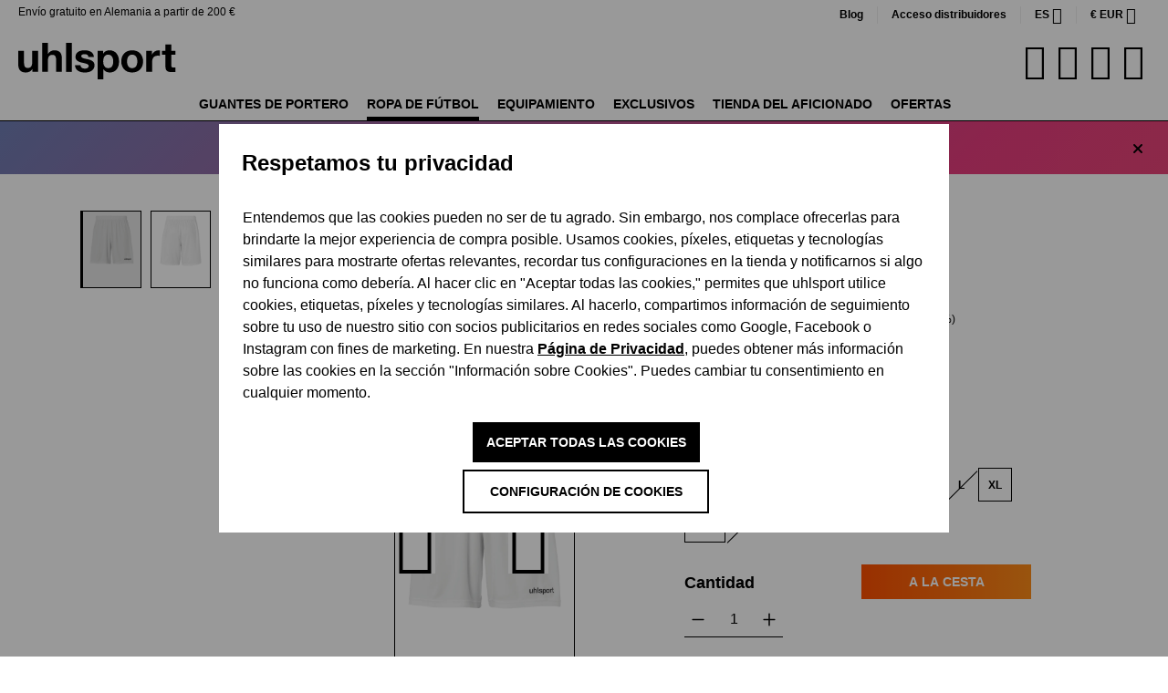

--- FILE ---
content_type: text/html; charset=UTF-8
request_url: https://www.uhlsport.com/es/center-basic-shorts-weiss-100334201
body_size: 58472
content:

<!DOCTYPE html>

<html lang="es-ES"
      itemscope="itemscope"
      itemtype="https://schema.org/WebPage">

                            
    <head>
                                    
                    <script type="module" src="https://unpkg.com/friendly-challenge@0.9.14/widget.module.min.js" async defer></script>
            <script nomodule src="https://unpkg.com/friendly-challenge@0.9.14/widget.min.js" async defer></script>

            <script>
                window.friendlyCaptchaActive = true;
            </script>
            
    
                                    <meta charset="utf-8">
            
                            <meta name="viewport"
                      content="width=device-width, initial-scale=1, shrink-to-fit=no">
            
                            <meta name="author"
                      content="">
                <meta name="robots"
                      content="index,follow">
                <meta name="revisit-after"
                      content="15 days">
                <meta name="keywords"
                      content="">
                <meta name="description"
                      content="Dein neues Fußball-Outfit wartet hier auf dich: CENTER BASIC SHORTS in Weiß ✔ elastischer Kordelzugbund ✔ Material mit weichem Griff ✔ hervorragender Tragekomfort
 ➤ jetzt kaufen!">
            
                    
                        <meta property="og:type" content="product"/>
        
                    <meta property="og:site_name" content="uhlsport"/>
        
                    <meta property="og:url" content="https://www.uhlsport.com/es/center-basic-shorts/000000000100334201-116-a"/>
        
                                    <meta property="og:title" content="CENTER BASIC SHORTS"/>
                    
                                    <meta property="og:description" content="Dein neues Fußball-Outfit wartet hier auf dich: CENTER BASIC SHORTS in Weiß ✔ elastischer Kordelzugbund ✔ Material mit weichem Griff ✔ hervorragender Tragekomfort
 ➤ jetzt kaufen!"/>
                    
                                    <meta property="og:image" content="https://cdn.uhlsport.com/media/bf/a7/09/1721457608/center_basic_shorts_ohne_innenslipxb1biyl2zifdo.jpg?ts=1729089613"/>
                    
                                    <meta property="product:brand" content="﻿uhlsport"/>
                    
                                                            
            <meta property="product:price:amount"
                  content="10.49"/>
            <meta property="product:price:currency"
                  content="EUR"/>
        
                    <meta property="product:product_link" content="https://www.uhlsport.com/es/center-basic-shorts/000000000100334201-116-a"/>
        
                    <meta name="twitter:card" content="product"/>
        
                    <meta name="twitter:site" content="uhlsport"/>
        
                                    <meta property="twitter:title" content="CENTER BASIC SHORTS"/>
                    
                                    <meta property="twitter:description" content="Dein neues Fußball-Outfit wartet hier auf dich: CENTER BASIC SHORTS in Weiß ✔ elastischer Kordelzugbund ✔ Material mit weichem Griff ✔ hervorragender Tragekomfort
 ➤ jetzt kaufen!"/>
                    
                                    <meta property="twitter:image" content="https://cdn.uhlsport.com/media/bf/a7/09/1721457608/center_basic_shorts_ohne_innenslipxb1biyl2zifdo.jpg?ts=1729089613"/>
                        
                            <meta itemprop="copyrightHolder"
                      content="uhlsport">
                <meta itemprop="copyrightYear"
                      content="">
                <meta itemprop="isFamilyFriendly"
                      content="true">
                <meta itemprop="image"
                      content="https://cdn.uhlsport.com/media/0a/56/de/1726229807/uhlsport_logo.svg?ts=1726229807">
            
                                            <meta name="theme-color"
                      content="#fff">
                            
                                                

                
                    <script type="application/ld+json">
            [{"@context":"https:\/\/schema.org\/","@type":"Product","name":"CENTER BASIC SHORTS","description":"\nPantalones cortos cl\u00e1sicos\nMaterial suave para una comodidad de uso excepcional\nCord\u00f3n dentro de la cintura el\u00e1stica\nSin slip interior\nLogotipo impreso en la pierna izquierda\n\nMaterial: 100% poli\u00e9ster","sku":"000000000100334201_116_A","mpn":"000000000100334201_116_A","brand":{"@type":"Brand","name":"\ufeffuhlsport"},"image":["https:\/\/cdn.uhlsport.com\/media\/bf\/a7\/09\/1721457608\/center_basic_shorts_ohne_innenslipxb1biyl2zifdo.jpg?ts=1729089613","https:\/\/cdn.uhlsport.com\/media\/e1\/d7\/21\/1721457338\/center_basic_shorts_ohne_innenslipqvz8b8bpihwzm.jpg?ts=1729089613","https:\/\/cdn.uhlsport.com\/media\/13\/99\/a4\/1721457310\/center_basic_shorts_ohne_innenslipz7xr0zrbxjgsd.jpg?ts=1729089613","https:\/\/cdn.uhlsport.com\/media\/32\/3d\/5b\/1721457057\/center_basic_shorts_ohne_innenslipqcz1bn1auuusn.jpg?ts=1729089613"],"offers":[{"@type":"Offer","availability":"https:\/\/schema.org\/InStock","itemCondition":"https:\/\/schema.org\/NewCondition","priceCurrency":"EUR","priceValidUntil":"2026-01-23","url":"https:\/\/www.uhlsport.com\/es\/center-basic-shorts\/000000000100334201-116-a","price":10.49}]},{"@context":"https:\/\/schema.org","@type":"BreadcrumbList","itemListElement":[{"@type":"ListItem","position":1,"name":"Ropa de f\u00fatbol","item":"https:\/\/www.uhlsport.com\/es\/ropa-de-futbol"},{"@type":"ListItem","position":2,"name":"Equipo","item":"https:\/\/www.uhlsport.com\/es\/ropa\/equipo"},{"@type":"ListItem","position":3,"name":"Pantalones cortos deportivos","item":"https:\/\/www.uhlsport.com\/es\/ropa\/equipo\/pantalones-cortos-deportivos"}]},{"@context":"https:\/\/schema.org","@type":"Organization"}]
        </script>
            


                    <link rel="shortcut icon"
                  href="https://cdn.uhlsport.com/media/b9/3b/68/1724855754/favicon.ico?ts=1724855754">
        
                            
        <link rel="canonical" href="https://www.uhlsport.com/es/center-basic-shorts/000000000100334201-116-a">
                    <title>CENTER BASIC SHORTS en blanco | en la tienda oficial de uhlsport</title>
    
                                                                            <link rel="stylesheet"
                      href="https://www.uhlsport.com/theme/dea2188c7f5e209e5796a91b82f56e87/css/all.css?1767780117">
                                    

      
                

      
    
                                                                                                                                                                                                                                                                                                              
                        <script>
        window.features = {"V6_5_0_0":true,"v6.5.0.0":true,"V6_6_0_0":true,"v6.6.0.0":true,"V6_7_0_0":false,"v6.7.0.0":false,"DISABLE_VUE_COMPAT":false,"disable.vue.compat":false,"ACCESSIBILITY_TWEAKS":false,"accessibility.tweaks":false,"ADMIN_VITE":false,"admin.vite":false,"TELEMETRY_METRICS":false,"telemetry.metrics":false,"CACHE_REWORK":false,"cache.rework":false,"PAYPAL_SETTINGS_TWEAKS":false,"paypal.settings.tweaks":false,"SSO":false,"sso":false,"RULE_BUILDER":true,"rule.builder":true,"FLOW_BUILDER":true,"flow.builder":true,"ADVANCED_SEARCH":true,"advanced.search":true,"RETURNS_MANAGEMENT":true,"returns.management":true,"TEXT_GENERATOR":true,"text.generator":true,"CHECKOUT_SWEETENER":true,"checkout.sweetener":true,"IMAGE_CLASSIFICATION":true,"image.classification":true,"PROPERTY_EXTRACTOR":true,"property.extractor":true,"REVIEW_SUMMARY":true,"review.summary":true,"REVIEW_TRANSLATOR":true,"review.translator":true,"CONTENT_GENERATOR":true,"content.generator":true,"EXPORT_ASSISTANT":true,"export.assistant":true,"QUICK_ORDER":true,"quick.order":true,"EMPLOYEE_MANAGEMENT":true,"employee.management":true,"QUOTE_MANAGEMENT":true,"quote.management":true,"CAPTCHA":true,"captcha":true,"NATURAL_LANGUAGE_SEARCH":true,"natural.language.search":true,"IMAGE_UPLOAD_SEARCH":true,"image.upload.search":true,"ORDER_APPROVAL":true,"order.approval":true,"SPATIAL_CMS_ELEMENT":true,"spatial.cms.element":true,"SHOPPING_LISTS":true,"shopping.lists":true,"TEXT_TO_IMAGE_GENERATION":true,"text.to.image.generation":true,"SPATIAL_SCENE_EDITOR":false,"spatial.scene.editor":false};
    </script>
        
                    
                            <script nonce="+ONta0eTzSY=">
        dataLayer = window.dataLayer || [];
                dataLayer.push({ ecommerce: null });
                dataLayer.push({"pageTitle":"CENTER BASIC SHORTS en blanco | en la tienda oficial de uhlsport","pageSubCategory":"","pageCategoryID":"","pageSubCategoryID":"","pageCountryCode":"es-ES","pageLanguageCode":"Espa\u00f1ol","pageVersion":1,"pageTestVariation":"1","pageValue":1,"pageAttributes":"1","pageCategory":"Product","productID":"0190b568298d71d4b1d0f9d193ee573f","parentProductID":"0190b568297673ae94211f731a3dd040","productName":"CENTER BASIC SHORTS","productPrice":"10.49","productEAN":"4051309555087","productSku":"000000000100334201_116_A","productManufacturerNumber":"000000000100334201_116_A","productCategory":"Pantalones cortos deportivos","productCategoryID":"0190b567eadf7249a52dc3f79be13ebb","productCurrency":"EUR","visitorLoginState":"Logged Out","visitorType":"NOT LOGGED IN","visitorLifetimeValue":0,"visitorExistingCustomer":"No"});
                        dataLayer.push({"event":"view_item","ecommerce":{"currency":"EUR","value":10.49,"items":[{"item_name":"CENTER BASIC SHORTS","item_id":"000000000100334201_116_A","price":10.49,"index":0,"item_list_name":"Category","quantity":1,"item_variant":"116","item_category":"Pantalones cortos deportivos","item_list_id":"0190b567eadf7249a52dc3f79be13ebb","item_brand":"\ufeffuhlsport"}]}});
                                                                            var dtgsConsentHandler = 'thirdpartyCmp';
    </script>
            
                        
    <script nonce="+ONta0eTzSY=">
        (function e(){window.document.$emitter&&typeof window.document.$emitter.subscribe==="function"?window.document.$emitter.subscribe("CookieConfiguration_Update",t=>{t&&t.detail&&Object.prototype.hasOwnProperty.call(t.detail,"dtgsAllowGtmTracking")&&window.location.reload()}):setTimeout(e,100)})();
    </script>

            <script nonce="+ONta0eTzSY=">
            window.dataLayer = window.dataLayer || [];
            var loadGTM = function(w,d,s,l,i){w[l]=w[l]||[];w[l].push({'gtm.start':
                    new Date().getTime(),event:'gtm.js'});var f=d.getElementsByTagName(s)[0],
                j=d.createElement(s),dl=l!='dataLayer'?'&l='+l:'';j.async=true;j.src=
                'https://www.googletagmanager.com/gtm.js?id='+i+dl;var n=d.querySelector('[nonce]');
            n&&j.setAttribute('nonce',n.nonce||n.getAttribute('nonce'));f.parentNode.insertBefore(j,f);
                    };
                            loadGTM(window,document,'script','dataLayer','GTM-MKGM4FS');
                    </script>
                
                                    
                <script nonce="+ONta0eTzSY=">
            window.dataLayer = window.dataLayer || [];
            function gtag() { dataLayer.push(arguments); }
        </script>
    

    <!-- Shopware Analytics -->
    <script>
        window.shopwareAnalytics = {
            trackingId: '958e54f6b6286ca3c89d7e41e8150682',
            merchantConsent: true,
            debug: false,
            storefrontController: 'Product',
            storefrontAction: 'index',
            storefrontRoute: 'frontend.detail.page',
            storefrontCmsPageType:  'product_detail' ,
        };
    </script>
    <!-- End Shopware Analytics -->
        


    <script src="https://uhlsport.app.baqend.com/v1/speedkit/install.js" async crossorigin="anonymous"></script>

                                
            

    
                    

                                                                                        
                                                                                                        
                                                                                                        
                                                                                                        
                                                                                                        
                                                                                                        
                                                                                                        
                                                                                                        
                                                                                                        
                                                                                                        
                                                                                                        
                                                                                                        
                                                                                                        
                                                                                                        
                                                                                                                                                        
                                                                                                                                                        
                                                                                                                                                        
                                                                                                        
                                                                                                                                                        
                                                                                                                                                        
                                                                                                        
                                                                                                        
                                                                                                        
                                                                                                                                                        
                                                                                                                                                        
                                                                                                                                                        
                                                                                                        
                                                                                                        
                                                                                                        
                                                                                                        
                                                                                                                                                        
                                                                                                        
                                                                                                        
                                                                                    
                                    <script>
                    window.useDefaultCookieConsent = true;
                </script>
                    
                                                <script>
                window.activeNavigationId = '0190b567eadf7249a52dc3f79be13ebb';
                window.router = {
                    'frontend.cart.offcanvas': '/es/checkout/offcanvas',
                    'frontend.cookie.offcanvas': '/es/cookie/offcanvas',
                    'frontend.checkout.finish.page': '/es/checkout/finish',
                    'frontend.checkout.info': '/es/widgets/checkout/info',
                    'frontend.menu.offcanvas': '/es/widgets/menu/offcanvas',
                    'frontend.cms.page': '/es/widgets/cms',
                    'frontend.cms.navigation.page': '/es/widgets/cms/navigation',
                    'frontend.account.addressbook': '/es/widgets/account/address-book',
                    'frontend.country.country-data': '/es/country/country-state-data',
                    'frontend.app-system.generate-token': '/es/app-system/Placeholder/generate-token',
                    };
                window.salesChannelId = '0190b567fd90711f8c70945a49e5eaff';
            </script>
        
    <script>
        window.router['frontend.compare.offcanvas'] = '/es/compare/offcanvas';
        window.router['frontend.compare.content'] = '/es/compare/content';
    </script>


    
    

    <script>
        window.router['frontend.shopware_analytics.customer.data'] = '/es/storefront/script/shopware-analytics-customer'
    </script>


    <script>
        window.router['frontend.product.review.translate'] = '/es/translate-review';
    </script>

                                <script>
                
                window.breakpoints = {"xs":0,"sm":576,"md":768,"lg":992,"xl":1200,"xxl":1400};
            </script>
        
                                    <script>
                    window.customerLoggedInState = 0;

                    window.wishlistEnabled = 1;
                </script>
                    
                                    
    
                            <script>
                window.themeAssetsPublicPath = 'https://www.uhlsport.com/theme/0191743db2fb72ceaa0984cb86c23485/assets/';
            </script>
        
        
                                                            <script>
                        window.themeJsPublicPath = 'https://www.uhlsport.com/theme/dea2188c7f5e209e5796a91b82f56e87/js/';
                    </script>
                                            <script type="text/javascript" src="https://www.uhlsport.com/theme/dea2188c7f5e209e5796a91b82f56e87/js/storefront/storefront.js?1767780117" defer></script>
                                            <script type="text/javascript" src="https://www.uhlsport.com/theme/dea2188c7f5e209e5796a91b82f56e87/js/swag-pay-pal/swag-pay-pal.js?1767780117" defer></script>
                                            <script type="text/javascript" src="https://www.uhlsport.com/theme/dea2188c7f5e209e5796a91b82f56e87/js/frosh-product-compare/frosh-product-compare.js?1767780117" defer></script>
                                            <script type="text/javascript" src="https://www.uhlsport.com/theme/dea2188c7f5e209e5796a91b82f56e87/js/neti-next-language-detector/neti-next-language-detector.js?1767780117" defer></script>
                                            <script type="text/javascript" src="https://www.uhlsport.com/theme/dea2188c7f5e209e5796a91b82f56e87/js/pickware-dhl/pickware-dhl.js?1767780117" defer></script>
                                            <script type="text/javascript" src="https://www.uhlsport.com/theme/dea2188c7f5e209e5796a91b82f56e87/js/pickware-shipping-bundle/pickware-shipping-bundle.js?1767780117" defer></script>
                                            <script type="text/javascript" src="https://www.uhlsport.com/theme/dea2188c7f5e209e5796a91b82f56e87/js/acris-cookie-consent-c-s/acris-cookie-consent-c-s.js?1767780117" defer></script>
                                            <script type="text/javascript" src="https://www.uhlsport.com/theme/dea2188c7f5e209e5796a91b82f56e87/js/futi-faq-manager-s-w6/futi-faq-manager-s-w6.js?1767780117" defer></script>
                                            <script type="text/javascript" src="https://www.uhlsport.com/theme/dea2188c7f5e209e5796a91b82f56e87/js/dtgs-google-tag-manager-sw6/dtgs-google-tag-manager-sw6.js?1767780117" defer></script>
                                            <script type="text/javascript" src="https://www.uhlsport.com/theme/dea2188c7f5e209e5796a91b82f56e87/js/solid-product-hover-cover/solid-product-hover-cover.js?1767780117" defer></script>
                                            <script type="text/javascript" src="https://www.uhlsport.com/theme/dea2188c7f5e209e5796a91b82f56e87/js/dreisc-product-returns/dreisc-product-returns.js?1767780117" defer></script>
                                            <script type="text/javascript" src="https://www.uhlsport.com/theme/dea2188c7f5e209e5796a91b82f56e87/js/neti-next-easy-coupon/neti-next-easy-coupon.js?1767780117" defer></script>
                                            <script type="text/javascript" src="https://www.uhlsport.com/theme/dea2188c7f5e209e5796a91b82f56e87/js/neti-next-easy-coupon-designs/neti-next-easy-coupon-designs.js?1767780117" defer></script>
                                            <script type="text/javascript" src="https://www.uhlsport.com/theme/dea2188c7f5e209e5796a91b82f56e87/js/prems-auto-complete6/prems-auto-complete6.js?1767780117" defer></script>
                                            <script type="text/javascript" src="https://www.uhlsport.com/theme/dea2188c7f5e209e5796a91b82f56e87/js/solid-advanced-slider-elements/solid-advanced-slider-elements.js?1767780117" defer></script>
                                            <script type="text/javascript" src="https://www.uhlsport.com/theme/dea2188c7f5e209e5796a91b82f56e87/js/crsw-clever-reach-official/crsw-clever-reach-official.js?1767780117" defer></script>
                                            <script type="text/javascript" src="https://www.uhlsport.com/theme/dea2188c7f5e209e5796a91b82f56e87/js/dne-custom-css-js/dne-custom-css-js.js?1767780117" defer></script>
                                            <script type="text/javascript" src="https://www.uhlsport.com/theme/dea2188c7f5e209e5796a91b82f56e87/js/swkweb-uhlsport-set/swkweb-uhlsport-set.js?1767780117" defer></script>
                                            <script type="text/javascript" src="https://www.uhlsport.com/theme/dea2188c7f5e209e5796a91b82f56e87/js/verign-dv-accessibility-sw6/verign-dv-accessibility-sw6.js?1767780117" defer></script>
                                            <script type="text/javascript" src="https://www.uhlsport.com/theme/dea2188c7f5e209e5796a91b82f56e87/js/memo-dev-web-p/memo-dev-web-p.js?1767780117" defer></script>
                                            <script type="text/javascript" src="https://www.uhlsport.com/theme/dea2188c7f5e209e5796a91b82f56e87/js/subscription/subscription.js?1767780117" defer></script>
                                            <script type="text/javascript" src="https://www.uhlsport.com/theme/dea2188c7f5e209e5796a91b82f56e87/js/checkout-sweetener/checkout-sweetener.js?1767780117" defer></script>
                                            <script type="text/javascript" src="https://www.uhlsport.com/theme/dea2188c7f5e209e5796a91b82f56e87/js/text-translator/text-translator.js?1767780117" defer></script>
                                            <script type="text/javascript" src="https://www.uhlsport.com/theme/dea2188c7f5e209e5796a91b82f56e87/js/employee-management/employee-management.js?1767780117" defer></script>
                                            <script type="text/javascript" src="https://www.uhlsport.com/theme/dea2188c7f5e209e5796a91b82f56e87/js/quick-order/quick-order.js?1767780117" defer></script>
                                            <script type="text/javascript" src="https://www.uhlsport.com/theme/dea2188c7f5e209e5796a91b82f56e87/js/advanced-search/advanced-search.js?1767780117" defer></script>
                                            <script type="text/javascript" src="https://www.uhlsport.com/theme/dea2188c7f5e209e5796a91b82f56e87/js/captcha/captcha.js?1767780117" defer></script>
                                            <script type="text/javascript" src="https://www.uhlsport.com/theme/dea2188c7f5e209e5796a91b82f56e87/js/quote-management/quote-management.js?1767780117" defer></script>
                                            <script type="text/javascript" src="https://www.uhlsport.com/theme/dea2188c7f5e209e5796a91b82f56e87/js/a-i-search/a-i-search.js?1767780117" defer></script>
                                            <script type="text/javascript" src="https://www.uhlsport.com/theme/dea2188c7f5e209e5796a91b82f56e87/js/spatial-cms-element/spatial-cms-element.js?1767780117" defer></script>
                                            <script type="text/javascript" src="https://www.uhlsport.com/theme/dea2188c7f5e209e5796a91b82f56e87/js/order-approval/order-approval.js?1767780117" defer></script>
                                            <script type="text/javascript" src="https://www.uhlsport.com/theme/dea2188c7f5e209e5796a91b82f56e87/js/shopping-list/shopping-list.js?1767780117" defer></script>
                                            <script type="text/javascript" src="https://www.uhlsport.com/theme/dea2188c7f5e209e5796a91b82f56e87/js/mnd-friendly-captcha/mnd-friendly-captcha.js?1767780117" defer></script>
                                            <script type="text/javascript" src="https://www.uhlsport.com/theme/dea2188c7f5e209e5796a91b82f56e87/js/swag-custom-notification/swag-custom-notification.js?1767780117" defer></script>
                                            <script type="text/javascript" src="https://www.uhlsport.com/theme/dea2188c7f5e209e5796a91b82f56e87/js/swag-analytics/swag-analytics.js?1767780117" defer></script>
                                            <script type="text/javascript" src="https://www.uhlsport.com/theme/dea2188c7f5e209e5796a91b82f56e87/js/uhlsport/TweenMax.min.js?1767780117" defer></script>
                                            <script type="text/javascript" src="https://www.uhlsport.com/theme/dea2188c7f5e209e5796a91b82f56e87/js/uhlsport/ScrollMagic.min.js?1767780117" defer></script>
                                            <script type="text/javascript" src="https://www.uhlsport.com/theme/dea2188c7f5e209e5796a91b82f56e87/js/uhlsport/animation.gsap.min.js?1767780117" defer></script>
                                            <script type="text/javascript" src="https://www.uhlsport.com/theme/dea2188c7f5e209e5796a91b82f56e87/js/uhlsport/uhlsport.js?1767780117" defer></script>
                                                        

    
    
    

    


    
        
        
        
        
    
        
                            

                                
    <script>
        window.mollie_javascript_use_shopware = '0'
    </script>

            <script type="text/javascript" src="https://www.uhlsport.com/bundles/molliepayments/mollie-payments.js?1764752043" defer></script>
    

    </head>

    <body class="is-ctl-product is-act-index">

                            
    
    
            <div class="skip-to-content bg-primary-subtle text-primary-emphasis visually-hidden-focusable overflow-hidden">
            <div class="container d-flex justify-content-center">
                                                                                        <a href="#content-main" class="skip-to-content-link d-inline-flex text-decoration-underline m-1 p-2 fw-bold gap-2">
                                Saltar al contenido principal
                            </a>
                                            
                                                                        <a href="#header-main-search-input" class="skip-to-content-link d-inline-flex text-decoration-underline m-1 p-2 fw-bold gap-2 d-none d-sm-block">
                                Saltar a la búsqueda
                            </a>
                                            
                                                                        <a href="#main-navigation-menu" class="skip-to-content-link d-inline-flex text-decoration-underline m-1 p-2 fw-bold gap-2 d-none d-lg-block">
                                Saltar a la navegación principal
                            </a>
                                                                        </div>
        </div>
        
        
    
                
                
                                                                                                            
                                                                                                        
                                                                                                        
                                                                                                        
                                                                                                        
                                                                                                        
                                                                                                        
                                                                                                        
                                                                                                        
                                                                                                        
                                                                                                        
                                                                                                        
                                                                                                        
                                                                                                        
                                                                                                                                                        
                                                                                                                                                        
                                                                                                                                                        
                                                                                                        
                                                                                                                                                        
                                                                                                                                                        
                                                                                                        
                                                                                                        
                                                                                                        
                                                                                                                                                        
                                                                                                                                                        
                                                                                                                                                        
                                                                                                        
                                                                                                        
                                                                                                        
                                                                                                        
                                                                                                                                                        
                                                                                                        
                                                                                                        
                                                                                    
                <noscript class="noscript-main">
                
    <div role="alert"
                  class="alert alert-info alert-has-icon">
                                                                        
                                                            <span class="icon icon-info" aria-hidden="true">
                                        <svg xmlns="http://www.w3.org/2000/svg" xmlns:xlink="http://www.w3.org/1999/xlink" width="24" height="24" viewBox="0 0 24 24"><defs><path d="M12 7c.5523 0 1 .4477 1 1s-.4477 1-1 1-1-.4477-1-1 .4477-1 1-1zm1 9c0 .5523-.4477 1-1 1s-1-.4477-1-1v-5c0-.5523.4477-1 1-1s1 .4477 1 1v5zm11-4c0 6.6274-5.3726 12-12 12S0 18.6274 0 12 5.3726 0 12 0s12 5.3726 12 12zM12 2C6.4772 2 2 6.4772 2 12s4.4772 10 10 10 10-4.4772 10-10S17.5228 2 12 2z" id="icons-default-info" /></defs><use xlink:href="#icons-default-info" fill="#758CA3" fill-rule="evenodd" /></svg>
                    </span>
                                                        
                                    
                    <div class="alert-content-container">
                                                    
                                                        <div class="alert-content">                                                    Para poder utilizar plenamente nuestra tienda, le recomendamos activar Javascript en su navegador.
                                                                </div>                
                                                                </div>
            </div>
            </noscript>
        

    
    <!-- Google Tag Manager Noscript -->
            <noscript class="noscript-gtm">
            <iframe src="https://www.googletagmanager.com/ns.html?id=GTM-MKGM4FS"
                    height="0"
                    width="0"
                    style="display:none;visibility:hidden">
            </iframe>
        </noscript>
        <!-- End Google Tag Manager Noscript -->

                <div class="top-bar d-none d-lg-block">
            <div class="top-bar-benefit">
        Envío gratuito en Alemania a partir de 200 €
    </div>
                                                <nav class="top-bar-nav" aria-label="Ajustes de la tienda">
                                <div class="top-bar-nav-item top-bar-link">
            <a href="https://brand.uhlsport.com/en/" target="_blank">Blog</a>
        </div>
        <div class="top-bar-nav-item top-bar-link">
            <a href="https://b2b.uhlsportcompany.com/uhlsportb2bstorefront/" target="_blank">Acceso distribuidores</a>
        </div>
                                                
            <div class="top-bar-nav-item top-bar-language">
                            <form method="post"
                      action="/es/checkout/language"
                      class="language-form"
                      data-form-auto-submit="true">
                                
    <div class="languages-menu dropdown">
        <button class="btn dropdown-toggle top-bar-nav-btn"
                type="button"
                id="languagesDropdown-top-bar"
                data-bs-toggle="dropdown"
                aria-haspopup="true"
                aria-expanded="false">
                        <span class="top-bar-nav-text">es</span>
        </button>

                    <div class="top-bar-list dropdown-menu dropdown-menu-end"
                 aria-labelledby="languagesDropdown-top-bar">
                                    <div class="top-bar-list-item dropdown-item"
                         title="">
                                                                                                            
                            <label class="top-bar-list-label"
                                   for="top-bar-2fbb5fe2e29a4d70aa5854ce7ce3e20b">
                                <input id="top-bar-2fbb5fe2e29a4d70aa5854ce7ce3e20b"
                                       class="top-bar-list-radio"
                                       value="2fbb5fe2e29a4d70aa5854ce7ce3e20b"
                                       name="languageId"
                                       type="radio"
                                        >
                                                                Deutsch
                            </label>
                                            </div>
                                    <div class="top-bar-list-item dropdown-item"
                         title="">
                                                                                                            
                            <label class="top-bar-list-label"
                                   for="top-bar-01903a58ddfd7245a411693edef6a090">
                                <input id="top-bar-01903a58ddfd7245a411693edef6a090"
                                       class="top-bar-list-radio"
                                       value="01903a58ddfd7245a411693edef6a090"
                                       name="languageId"
                                       type="radio"
                                        >
                                                                English
                            </label>
                                            </div>
                                    <div class="top-bar-list-item dropdown-item item-checked"
                         title="">
                                                                                                            
                            <label class="top-bar-list-label"
                                   for="top-bar-01903a5ab1f771ebb61a5ab6dea2a950">
                                <input id="top-bar-01903a5ab1f771ebb61a5ab6dea2a950"
                                       class="top-bar-list-radio"
                                       value="01903a5ab1f771ebb61a5ab6dea2a950"
                                       name="languageId"
                                       type="radio"
                                         checked>
                                                                Español
                            </label>
                                            </div>
                                    <div class="top-bar-list-item dropdown-item"
                         title="">
                                                                                                            
                            <label class="top-bar-list-label"
                                   for="top-bar-01903a5ab1f771ebb61a5ab6e01241b5">
                                <input id="top-bar-01903a5ab1f771ebb61a5ab6e01241b5"
                                       class="top-bar-list-radio"
                                       value="01903a5ab1f771ebb61a5ab6e01241b5"
                                       name="languageId"
                                       type="radio"
                                        >
                                                                Français
                            </label>
                                            </div>
                                    <div class="top-bar-list-item dropdown-item"
                         title="">
                                                                                                            
                            <label class="top-bar-list-label"
                                   for="top-bar-01903a5ab1f771ebb61a5ab6e68b7d18">
                                <input id="top-bar-01903a5ab1f771ebb61a5ab6e68b7d18"
                                       class="top-bar-list-radio"
                                       value="01903a5ab1f771ebb61a5ab6e68b7d18"
                                       name="languageId"
                                       type="radio"
                                        >
                                                                Nederlands
                            </label>
                                            </div>
                            </div>
            </div>

    <input name="redirectTo" type="hidden" value="frontend.detail.page">

            <input name="redirectParameters[_httpCache]" type="hidden" value="1">
            <input name="redirectParameters[productId]" type="hidden" value="0190b568297673ae94211f731a3dd040">
                    </form>
                    </div>
                        

                                                            
            <div class="top-bar-nav-item top-bar-currency">
                            <form method="post"
                      action="/es/checkout/configure"
                      class="currency-form"
                      data-form-auto-submit="true">
                                            <div class="currencies-menu dropdown">
                                                            <button class="btn dropdown-toggle top-bar-nav-btn"
                                        type="button"
                                        id="currenciesDropdown-top-bar"
                                        data-bs-toggle="dropdown"
                                        aria-haspopup="true"
                                        aria-expanded="false"
                                        aria-label="Cambiar moneda (Euro es la moneda actual)">
                                        €
    <span class="top-bar-nav-text">EUR</span>
                                </button>
                            
                                                            <ul class="top-bar-list dropdown-menu dropdown-menu-end"
                                    aria-label="Divisas disponibles">
                                                                            
                                                                                                                                                                            <li class="top-bar-list-item dropdown-item">
                                                                                                                                                                                                                <label class="top-bar-list-label"
                                                               for="top-bar-019054b519d3759a8d9b7ae93c0fda2a">
                                                                                                                                                                                        <input class="top-bar-list-radio"
                                                                       id="top-bar-019054b519d3759a8d9b7ae93c0fda2a"
                                                                       value="019054b519d3759a8d9b7ae93c0fda2a"
                                                                       name="currencyId"
                                                                       type="radio"
                                                                        >
                                                                <span class="aria-hidden">$</span> USD
                                                                                                                    </label>
                                                                                                                                                </li>
                                                                                                                    
                                                                                                                                                                            <li class="top-bar-list-item dropdown-item">
                                                                                                                                                                                                                <label class="top-bar-list-label"
                                                               for="top-bar-019054b7ceeb7b66a39490c1bbabbc8c">
                                                                                                                                                                                        <input class="top-bar-list-radio"
                                                                       id="top-bar-019054b7ceeb7b66a39490c1bbabbc8c"
                                                                       value="019054b7ceeb7b66a39490c1bbabbc8c"
                                                                       name="currencyId"
                                                                       type="radio"
                                                                        >
                                                                <span class="aria-hidden">£</span> GBP
                                                                                                                    </label>
                                                                                                                                                </li>
                                                                                                                    
                                                                                                                                                                            <li class="top-bar-list-item dropdown-item">
                                                                                                                                                                                                                <label class="top-bar-list-label"
                                                               for="top-bar-019054b8bbc77f709cc30db9a967fda6">
                                                                                                                                                                                        <input class="top-bar-list-radio"
                                                                       id="top-bar-019054b8bbc77f709cc30db9a967fda6"
                                                                       value="019054b8bbc77f709cc30db9a967fda6"
                                                                       name="currencyId"
                                                                       type="radio"
                                                                        >
                                                                <span class="aria-hidden">CHF</span> CHF
                                                                                                                    </label>
                                                                                                                                                </li>
                                                                                                                    
                                                                                                                                                                            <li class="top-bar-list-item dropdown-item item-checked">
                                                                                                                                                                                                                <label class="top-bar-list-label"
                                                               for="top-bar-b7d2554b0ce847cd82f3ac9bd1c0dfca">
                                                                                                                                                                                        <input class="top-bar-list-radio"
                                                                       id="top-bar-b7d2554b0ce847cd82f3ac9bd1c0dfca"
                                                                       value="b7d2554b0ce847cd82f3ac9bd1c0dfca"
                                                                       name="currencyId"
                                                                       type="radio"
                                                                         checked>
                                                                <span class="aria-hidden">€</span> EUR
                                                                                                                    </label>
                                                                                                                                                </li>
                                                                                                            </ul>
                            
                                                            <input name="redirectTo"
                                       type="hidden"
                                       value="frontend.detail.page">

                                                                    <input name="redirectParameters[_httpCache]"
                                           type="hidden"
                                           value="1">
                                                                    <input name="redirectParameters[productId]"
                                           type="hidden"
                                           value="0190b568297673ae94211f731a3dd040">
                                                                                    </div>
                                    </form>
                    </div>
                                        </nav>
                    
    </div>
                    
            <header class="header-main">
                
    
                        <div class="container">
                            
            <div class="row align-items-center header-row">
                            <div class="col-12 col-lg-auto header-logo-col">
                        <div class="header-logo-main">
                    <a class="header-logo-main-link"
               href="/es/"
               title="Ir a la página inicial">
                                                <picture class="header-logo-picture">
                            
                            
                                            
                
        <img src="https://cdn.uhlsport.com/media/0a/56/de/1726229807/uhlsport_logo.svg?ts=1726229807"
             alt="Ir a la página inicial"
             class="img-fluid header-logo-main-img">
                        </picture>
                
                </a>
            </div>
                </div>
            
                <div class="col-12 order-2 col-sm order-sm-1 header-search-col">
        <div class="row">
            <div class="col-sm-auto d-none d-sm-block d-lg-none">
                                    <div class="nav-main-toggle">
                                                    <button
                                    class="btn nav-main-toggle-btn header-actions-btn"
                                    type="button"
                                    data-off-canvas-menu="true"
                                    aria-label="Menú"
                            >
                                                                            <span class="icon icon-stack">
                                        <svg xmlns="http://www.w3.org/2000/svg" xmlns:xlink="http://www.w3.org/1999/xlink" width="24" height="24" viewBox="0 0 24 24"><defs><path d="M3 13c-.5523 0-1-.4477-1-1s.4477-1 1-1h18c.5523 0 1 .4477 1 1s-.4477 1-1 1H3zm0-7c-.5523 0-1-.4477-1-1s.4477-1 1-1h18c.5523 0 1 .4477 1 1s-.4477 1-1 1H3zm0 14c-.5523 0-1-.4477-1-1s.4477-1 1-1h18c.5523 0 1 .4477 1 1s-.4477 1-1 1H3z" id="icons-default-stack" /></defs><use xlink:href="#icons-default-stack" fill="#758CA3" fill-rule="evenodd" /></svg>
                    </span>
                                                                </button>
                                            </div>
                            </div>
                    </div>
    </div>

                            <div class="col-12 order-1 col-sm-auto order-sm-2 header-actions-col">
                    <div class="row g-0">
                                                    <div class="col d-sm-none">
                                <div class="menu-button">
                                                                            <button
                                            class="btn nav-main-toggle-btn header-actions-btn"
                                            type="button"
                                            data-off-canvas-menu="true"
                                            aria-label="Menú"
                                        >
                                                                                                    <span class="icon icon-stack">
                                        <svg xmlns="http://www.w3.org/2000/svg" xmlns:xlink="http://www.w3.org/1999/xlink" width="24" height="24" viewBox="0 0 24 24"><use xlink:href="#icons-default-stack" fill="#758CA3" fill-rule="evenodd" /></svg>
                    </span>
                                                                                        </button>
                                                                    </div>
                            </div>
                        
                                                        <div class="col-auto d-sm-none">
                                <div class="search-toggle">
                                    <button class="btn header-actions-btn search-toggle-btn js-search-toggle-btn collapsed"
                                            type="button"
                                            data-bs-toggle="collapse"
                                            data-bs-target="#searchCollapse"
                                            aria-expanded="false"
                                            aria-controls="searchCollapse"
                                            aria-label="Buscar">
                                                <span class="icon icon-search">
                                        <svg xmlns="http://www.w3.org/2000/svg" xmlns:xlink="http://www.w3.org/1999/xlink" width="24" height="24" viewBox="0 0 24 24"><defs><path d="M10.0944 16.3199 4.707 21.707c-.3905.3905-1.0237.3905-1.4142 0-.3905-.3905-.3905-1.0237 0-1.4142L8.68 14.9056C7.6271 13.551 7 11.8487 7 10c0-4.4183 3.5817-8 8-8s8 3.5817 8 8-3.5817 8-8 8c-1.8487 0-3.551-.627-4.9056-1.6801zM15 16c3.3137 0 6-2.6863 6-6s-2.6863-6-6-6-6 2.6863-6 6 2.6863 6 6 6z" id="icons-default-search" /></defs><use xlink:href="#icons-default-search" fill="#758CA3" fill-rule="evenodd" /></svg>
                    </span>
                                        </button>
                                </div>
                            </div>
                        

    
                                                                                    <div class="col-auto">
                                    <div class="header-wishlist">
                                        <a class="btn header-wishlist-btn header-actions-btn"
                                           href="/es/wishlist"
                                           title="Lista de deseos"
                                           aria-label="Lista de deseos">
                                                
            <span class="header-wishlist-icon">
                    <span class="icon icon-heart">
                                        <svg xmlns="http://www.w3.org/2000/svg" xmlns:xlink="http://www.w3.org/1999/xlink" width="24" height="24" viewBox="0 0 24 24"><defs><path d="M20.0139 12.2998c1.8224-1.8224 1.8224-4.7772 0-6.5996-1.8225-1.8225-4.7772-1.8225-6.5997 0L12 7.1144l-1.4142-1.4142c-1.8225-1.8225-4.7772-1.8225-6.5997 0-1.8224 1.8224-1.8224 4.7772 0 6.5996l7.519 7.519a.7.7 0 0 0 .9899 0l7.5189-7.519zm1.4142 1.4142-7.519 7.519c-1.0543 1.0544-2.7639 1.0544-3.8183 0L2.572 13.714c-2.6035-2.6035-2.6035-6.8245 0-9.428 2.6035-2.6035 6.8246-2.6035 9.4281 0 2.6035-2.6035 6.8246-2.6035 9.428 0 2.6036 2.6035 2.6036 6.8245 0 9.428z" id="icons-default-heart" /></defs><use xlink:href="#icons-default-heart" fill="#758CA3" fill-rule="evenodd" /></svg>
                    </span>
            </span>
    
    
    
    <span class="badge bg-primary header-wishlist-badge"
          id="wishlist-basket"
          data-wishlist-storage="true"
          data-wishlist-storage-options="{&quot;listPath&quot;:&quot;\/es\/wishlist\/list&quot;,&quot;mergePath&quot;:&quot;\/es\/wishlist\/merge&quot;,&quot;pageletPath&quot;:&quot;\/es\/wishlist\/merge\/pagelet&quot;}"
          data-wishlist-widget="true"
          data-wishlist-widget-options="{&quot;showCounter&quot;:true}"
    ></span>
                                        </a>
                                    </div>
                                </div>
                                                    
                                                                <div class="col-auto">
                                <div class="account-menu">
                                        <div class="dropdown">
                    <button class="btn account-menu-btn header-actions-btn"
                    type="button"
                    id="accountWidget"
                    data-account-menu="true"
                    data-bs-toggle="dropdown"
                    aria-haspopup="true"
                    aria-expanded="false"
                    aria-label="Tu cuenta"
                    title="Tu cuenta">
                        <span class="icon icon-avatar">
                                        <svg xmlns="http://www.w3.org/2000/svg" xmlns:xlink="http://www.w3.org/1999/xlink" width="24" height="24" viewBox="0 0 24 24"><defs><path d="M12 3C9.7909 3 8 4.7909 8 7c0 2.2091 1.7909 4 4 4 2.2091 0 4-1.7909 4-4 0-2.2091-1.7909-4-4-4zm0-2c3.3137 0 6 2.6863 6 6s-2.6863 6-6 6-6-2.6863-6-6 2.6863-6 6-6zM4 22.099c0 .5523-.4477 1-1 1s-1-.4477-1-1V20c0-2.7614 2.2386-5 5-5h10.0007c2.7614 0 5 2.2386 5 5v2.099c0 .5523-.4477 1-1 1s-1-.4477-1-1V20c0-1.6569-1.3431-3-3-3H7c-1.6569 0-3 1.3431-3 3v2.099z" id="icons-default-avatar" /></defs><use xlink:href="#icons-default-avatar" fill="#758CA3" fill-rule="evenodd" /></svg>
                    </span>
                </button>
        
                    <div class="dropdown-menu dropdown-menu-end account-menu-dropdown js-account-menu-dropdown"
                 aria-labelledby="accountWidget">
                

        
            <div class="offcanvas-header">
                            <button class="btn btn-light offcanvas-close js-offcanvas-close">
                                                    <span class="icon icon-x icon-sm">
                                        <svg xmlns="http://www.w3.org/2000/svg" xmlns:xlink="http://www.w3.org/1999/xlink" width="24" height="24" viewBox="0 0 24 24"><defs><path d="m10.5858 12-7.293-7.2929c-.3904-.3905-.3904-1.0237 0-1.4142.3906-.3905 1.0238-.3905 1.4143 0L12 10.5858l7.2929-7.293c.3905-.3904 1.0237-.3904 1.4142 0 .3905.3906.3905 1.0238 0 1.4143L13.4142 12l7.293 7.2929c.3904.3905.3904 1.0237 0 1.4142-.3906.3905-1.0238.3905-1.4143 0L12 13.4142l-7.2929 7.293c-.3905.3904-1.0237.3904-1.4142 0-.3905-.3906-.3905-1.0238 0-1.4143L10.5858 12z" id="icons-default-x" /></defs><use xlink:href="#icons-default-x" fill="#758CA3" fill-rule="evenodd" /></svg>
                    </span>
                        
                        <img src="https://www.uhlsport.com/bundles/uhlsport/images/logos/uhlsport_logo.svg?1762333490"
         alt="Uhlsport">
                </button>
                    </div>
    
            <div class="offcanvas-body">
                <div class="account-menu">
                                                <div class="dropdown-header account-menu-header">
                    Tu cuenta
                </div>
                    
    
                                    <div class="account-menu-login">
                                            <a href="/es/account/login"
                           title="Iniciar sesión"
                           class="btn btn-primary account-menu-login-button">
                            Iniciar sesión
                        </a>
                    
                                            <div class="account-menu-register">
                            o <a href="/es/account/login"
                                                                            title="Registro">registro</a>
                        </div>
                                    </div>
                    
                    <div class="account-menu-links">
                    <div class="header-account-menu">
        <div class="card account-menu-inner">
                
                                <div class="list-group list-group-flush account-aside-list-group">
                                                    <nav class="list-group list-group-flush account-aside-list-group">
                        
                                                                                    <a href="/es/account"
                                   title="Resumen"
                                   class="list-group-item list-group-item-action account-aside-item"
                                   >
                                    Resumen
                                </a>
                            
                                                                <a href="/es/account/profile"
                                   title="Perfil personal"
                                   class="list-group-item list-group-item-action account-aside-item"
                                   >
                                    Perfil personal
                                </a>
                            

                
                
                                                            <a href="/es/account/address"
                                   title="Direcciones"
                                   class="list-group-item list-group-item-action account-aside-item"
                                   >
                                    Direcciones
                                </a>
                            
                                                                                                                        <a href="/es/account/payment"
                                   title="Modalidades de pago"
                                   class="list-group-item list-group-item-action account-aside-item"
                                   >
                                    Modalidades de pago
                                </a>
                                                            
                                                        <a href="/es/retoure/overview"
           title="Devoluciones"
           class="list-group-item list-group-item-action account-aside-item">
            Devoluciones
        </a>
                    
                                    <a href="/es/account/order"
                                   title="Pedidos"
                                   class="list-group-item list-group-item-action account-aside-item"
                                   >
                                    Pedidos
                                </a>
                            
                        

                        <a
                href="/es/EasyCoupon/list"
                title="Mis cupones"
                class="list-group-item list-group-item-action account-aside-item"
            >
                Mis cupones
            </a>
            


                

                

            

    
    

                        <a href="/es/account/mollie/subscriptions" title="Suscripciones" class="list-group-item list-group-item-action account-aside-item">
                Suscripciones
            </a>
            
                    </nav>
                            

                            </div>
    
                                                </div>
    </div>
            </div>
            </div>
        </div>
                </div>
            </div>
                                </div>
                            </div>
                        
    
                                                                <div class="col-auto">
                                <div
                                    class="header-cart"
                                    data-off-canvas-cart="true"
                                >
                                    <a class="btn header-cart-btn header-actions-btn"
                                       href="/es/checkout/cart"
                                       data-cart-widget="true"
                                       title="Cesta"
                                       aria-label="Cesta">
                                                        
    <span class="header-cart-icon">
                <span class="icon icon-bag">
                                        <svg xmlns="http://www.w3.org/2000/svg" xmlns:xlink="http://www.w3.org/1999/xlink" width="24" height="24" viewBox="0 0 24 24"><defs><path d="M5.892 3c.5523 0 1 .4477 1 1s-.4477 1-1 1H3.7895a1 1 0 0 0-.9986.9475l-.7895 15c-.029.5515.3946 1.0221.9987 1.0525h17.8102c.5523 0 1-.4477.9986-1.0525l-.7895-15A1 1 0 0 0 20.0208 5H17.892c-.5523 0-1-.4477-1-1s.4477-1 1-1h2.1288c1.5956 0 2.912 1.249 2.9959 2.8423l.7894 15c.0035.0788.0035.0788.0042.1577 0 1.6569-1.3432 3-3 3H3c-.079-.0007-.079-.0007-.1577-.0041-1.6546-.0871-2.9253-1.499-2.8382-3.1536l.7895-15C.8775 4.249 2.1939 3 3.7895 3H5.892zm4 2c0 .5523-.4477 1-1 1s-1-.4477-1-1V3c0-1.6569 1.3432-3 3-3h2c1.6569 0 3 1.3431 3 3v2c0 .5523-.4477 1-1 1s-1-.4477-1-1V3c0-.5523-.4477-1-1-1h-2c-.5523 0-1 .4477-1 1v2z" id="icons-default-bag" /></defs><use xlink:href="#icons-default-bag" fill="#758CA3" fill-rule="evenodd" /></svg>
                    </span>
        </span>
        <span class="header-cart-total">
        0,00 €*
    </span>
                                    </a>
                                </div>
                            </div>
                        
                        </div>
                </div>
                    </div>
                        </div>
                

            </header>
        
    
    <div class="collapse"
         id="searchCollapse">
        <div class="header-search">
                
    
                            <form action="/es/search"
                      method="get"
                      data-search-widget="true"
                      data-search-widget-options="{&quot;searchWidgetMinChars&quot;:3}"
                      data-url="/es/suggest?search="
                      class="header-search-form">
                                            <div class="input-group">
                                                            <input type="search"
                                       id="header-main-search-input"
                                       name="search"
                                       class="form-control header-search-input"
                                       autocomplete="off"
                                       autocapitalize="off"
                                       placeholder="Introduce el término de búsqueda..."
                                       aria-label="Introduce el término de búsqueda..."
                                       value=""
                                >
                            
                                                                <button type="submit"
                                        class="btn header-search-btn"
                                        aria-label="Buscar">
                                    <span class="header-search-icon">
                                                <span class="icon icon-search">
                                        <svg xmlns="http://www.w3.org/2000/svg" xmlns:xlink="http://www.w3.org/1999/xlink" width="24" height="24" viewBox="0 0 24 24"><use xlink:href="#icons-default-search" fill="#758CA3" fill-rule="evenodd" /></svg>
                    </span>
                                        </span>
                                </button>
                            

    <button class="btn header-search-btn search-toggle-btn js-search-toggle-btn collapsed"
            type="button"
            data-bs-toggle="collapse"
            data-bs-target="#searchCollapse"
            aria-expanded="false"
            aria-controls="searchCollapse"
            aria-label="Buscar">
                <span class="icon icon-x">
                                        <svg xmlns="http://www.w3.org/2000/svg" xmlns:xlink="http://www.w3.org/1999/xlink" width="24" height="24" viewBox="0 0 24 24"><use xlink:href="#icons-default-x" fill="#758CA3" fill-rule="evenodd" /></svg>
                    </span>
        </button>

                                                            <button class="btn header-close-btn js-search-close-btn d-none"
                                        type="button"
                                        aria-label="Cerrar la búsqueda desplegable">
                                    <span class="header-close-icon">
                                                <span class="icon icon-x">
                                        <svg xmlns="http://www.w3.org/2000/svg" xmlns:xlink="http://www.w3.org/1999/xlink" width="24" height="24" viewBox="0 0 24 24"><use xlink:href="#icons-default-x" fill="#758CA3" fill-rule="evenodd" /></svg>
                    </span>
                                        </span>
                                </button>
                                                    </div>
                                    </form>
            
    
        </div>
    </div>

                                                        <div class="nav-main">
                                                <div class="main-navigation"
         id="mainNavigation"
         data-flyout-menu="true">
                    <div class="container">
                                    <nav class="nav main-navigation-menu"
                        id="main-navigation-menu"
                        aria-label="Navegación principal"
                        itemscope="itemscope"
                        itemtype="https://schema.org/SiteNavigationElement">
                        
                                                                                    <a class="nav-link main-navigation-link nav-item-0190b567e7d672598f0c5827dbf1b605  home-link"
                                    href="/es/"
                                    itemprop="url"
                                    title="Inicio">
                                    <div class="main-navigation-link-text">
                                        <span itemprop="name">Inicio</span>
                                    </div>
                                </a>
                                                    
                                                    
                                                                                            
                                                                                                            <a class="nav-link main-navigation-link nav-item-0190b567e7de7167b19db917051ff1d4 "
                                           href="https://www.uhlsport.com/es/guantes-de-portero"
                                           itemprop="url"
                                           data-flyout-menu-trigger="0190b567e7de7167b19db917051ff1d4"                                                                                      title="Guantes de portero">
                                            <div class="main-navigation-link-text">
                                                <span itemprop="name">Guantes de portero</span>
                                            </div>
                                        </a>
                                                                                                                                                                                                        
                                                                                                            <a class="nav-link main-navigation-link nav-item-0190b567e7e170ed82eb79a6aca255d8  active"
                                           href="https://www.uhlsport.com/es/ropa-de-futbol"
                                           itemprop="url"
                                           data-flyout-menu-trigger="0190b567e7e170ed82eb79a6aca255d8"                                                                                      title="Ropa de fútbol">
                                            <div class="main-navigation-link-text">
                                                <span itemprop="name">Ropa de fútbol</span>
                                            </div>
                                        </a>
                                                                                                                                                                                                        
                                                                                                            <a class="nav-link main-navigation-link nav-item-0190b567e7e273a59f4124703e644aec "
                                           href="https://www.uhlsport.com/es/equipamiento"
                                           itemprop="url"
                                           data-flyout-menu-trigger="0190b567e7e273a59f4124703e644aec"                                                                                      title="Equipamiento">
                                            <div class="main-navigation-link-text">
                                                <span itemprop="name">Equipamiento</span>
                                            </div>
                                        </a>
                                                                                                                                                                                                        
                                                                                                            <a class="nav-link main-navigation-link nav-item-0190b567e7e3715aaffce01e419b646c "
                                           href="es/vale-de-regalo"
                                           itemprop="url"
                                           data-flyout-menu-trigger="0190b567e7e3715aaffce01e419b646c"                                                                                      title="Exclusivos">
                                            <div class="main-navigation-link-text">
                                                <span itemprop="name">Exclusivos</span>
                                            </div>
                                        </a>
                                                                                                                                                                                                        
                                                                                                            <a class="nav-link main-navigation-link nav-item-0190b567e7e472fc97af5f9138ce8cc6 "
                                           href="https://www.uhlsport.com/es/clubes-de-futbol/tienda-del-aficionado"
                                           itemprop="url"
                                           data-flyout-menu-trigger="0190b567e7e472fc97af5f9138ce8cc6"                                                                                      title="Tienda del aficionado">
                                            <div class="main-navigation-link-text">
                                                <span itemprop="name">Tienda del aficionado</span>
                                            </div>
                                        </a>
                                                                                                                                                                                                        
                                                                                                            <a class="nav-link main-navigation-link nav-item-0190b567e7e472fc97af5f91432c9fdc "
                                           href="https://www.uhlsport.com/es/sale"
                                           itemprop="url"
                                           data-flyout-menu-trigger="0190b567e7e472fc97af5f91432c9fdc"                                                                                      title="Ofertas">
                                            <div class="main-navigation-link-text">
                                                <span itemprop="name">Ofertas</span>
                                            </div>
                                        </a>
                                                                                                                                                                                    </nav>
                
                                                                                                                                                                                                                                                                                                                                                                                                                                                                                                                                                                                                                                                                        
                                                                        <div class="navigation-flyouts">
                                                                                                                                                                                                        <div class="navigation-flyout"
                                                     data-flyout-menu-id="0190b567e7de7167b19db917051ff1d4">
                                                    <div class="container">
                                                                                                                            
            <div class="row navigation-flyout-bar">
                            <div class="col">
                    <div class="navigation-flyout-category-link">
                                                                                    <a class="nav-link"
                                   href="https://www.uhlsport.com/es/guantes-de-portero"
                                   itemprop="url"
                                   title="Guantes de portero">
                                                                            A la categoría Guantes de portero
                                                <span class="icon icon-arrow-right icon-primary">
                                        <svg xmlns="http://www.w3.org/2000/svg" xmlns:xlink="http://www.w3.org/1999/xlink" width="16" height="16" viewBox="0 0 16 16"><defs><path id="icons-solid-arrow-right" d="M6.7071 6.2929c-.3905-.3905-1.0237-.3905-1.4142 0-.3905.3905-.3905 1.0237 0 1.4142l3 3c.3905.3905 1.0237.3905 1.4142 0l3-3c.3905-.3905.3905-1.0237 0-1.4142-.3905-.3905-1.0237-.3905-1.4142 0L9 8.5858l-2.2929-2.293z" /></defs><use transform="rotate(-90 9 8.5)" xlink:href="#icons-solid-arrow-right" fill="#758CA3" fill-rule="evenodd" /></svg>
                    </span>
                                                                        </a>
                                                                        </div>
                </div>
            
                            <div class="col-auto">
                    <div class="navigation-flyout-close js-close-flyout-menu">
                                                                                            <span class="icon icon-x">
                                        <svg xmlns="http://www.w3.org/2000/svg" xmlns:xlink="http://www.w3.org/1999/xlink" width="24" height="24" viewBox="0 0 24 24"><use xlink:href="#icons-default-x" fill="#758CA3" fill-rule="evenodd" /></svg>
                    </span>
                                                                            </div>
                </div>
                    </div>
    
            <div class="row navigation-flyout-content">
                            <div class="col">
                    <div class="navigation-flyout-categories">
                                                        
                    
    
    <div class="row navigation-flyout-categories is-level-0">
                                            
                            <div class="col-3 navigation-flyout-col">
                                                                            <a class="nav-item nav-link navigation-flyout-link is-level-0"
                               href="https://www.uhlsport.com/es/guantes-de-portero-para"
                               itemprop="url"
                                                              title="Adecuado para">
                                <span itemprop="name">Adecuado para</span>
                            </a>
                                            

                                <a href="https://www.uhlsport.com/es/guantes-de-portero-para" itemprop="url"
                        title="Adecuado para">
                                    
                        
                        
    
    
    
        
                
        
                
                
                
                    
            
                            
        
        <picture>
            
                            <source srcset="https://cdn.uhlsport.com/webp/media/96/f2/2a/1728571499/230x100-twh.webp 1920w, https://cdn.uhlsport.com/webp/media/96/f2/2a/1728571499/230x100-twh.webp 800w, https://cdn.uhlsport.com/webp/media/96/f2/2a/1728571499/230x100-twh.webp 400w"                                                    sizes="310px"
                                                type="image/webp"/>
            
                            <source srcset="https://cdn.uhlsport.com/media/96/f2/2a/1728571499/230x100-twh.jpg?ts=1728571499 1920w, https://cdn.uhlsport.com/media/96/f2/2a/1728571499/230x100-twh.jpg?ts=1728571499 800w, https://cdn.uhlsport.com/media/96/f2/2a/1728571499/230x100-twh.jpg?ts=1728571499 400w"                                            sizes="310px"
                                            />
            
            
                            <source srcset="https://cdn.uhlsport.com/webp/media/96/f2/2a/1728571499/230x100-twh.webp" type="image/webp">
            
            <img src="https://cdn.uhlsport.com/media/96/f2/2a/1728571499/230x100-twh.jpg?ts=1728571499"  loading="lazy" class="navigation-flyout-teaser-image-level-1" alt="Adecuado para" loading="lazy"/>
        </picture>
                        </a>
            
                                                                            
        
    
    <div class="navigation-flyout-categories is-level-1">
                                            
                            <div class="navigation-flyout-col">
                                                                            <a class="nav-item nav-link navigation-flyout-link is-level-1"
                               href="https://www.uhlsport.com/es/adultos"
                               itemprop="url"
                                                              title="Adultos">
                                <span itemprop="name">Adultos</span>
                            </a>
                                            

    
                                                                            
        
    
    <div class="navigation-flyout-categories is-level-2">
            </div>
                                                            </div>
                                                        
                            <div class="navigation-flyout-col">
                                                                            <a class="nav-item nav-link navigation-flyout-link is-level-1"
                               href="https://www.uhlsport.com/es/guantes-de-portero-ninos-mundo"
                               itemprop="url"
                                                              title="Niños">
                                <span itemprop="name">Niños</span>
                            </a>
                                            

    
                                                                            
        
    
    <div class="navigation-flyout-categories is-level-2">
            </div>
                                                            </div>
                        </div>
                                                            </div>
                                                        
                            <div class="col-3 navigation-flyout-col">
                                                                            <a class="nav-item nav-link navigation-flyout-link is-level-0"
                               href="https://www.uhlsport.com/es/guantes-portero/colecciones"
                               itemprop="url"
                                                              title="Colección">
                                <span itemprop="name">Colección</span>
                            </a>
                                            

                                <a href="https://www.uhlsport.com/es/guantes-portero/colecciones" itemprop="url"
                        title="Colección">
                                    
                        
                        
    
    
    
        
                
        
                
                
                
                    
            
                            
        
        <picture>
            
                            <source srcset="https://cdn.uhlsport.com/webp/media/fc/2d/ce/1749128271/Keyvisual_Kollektion_CyberTEC_230x100.webp 1920w, https://cdn.uhlsport.com/webp/media/fc/2d/ce/1749128271/Keyvisual_Kollektion_CyberTEC_230x100.webp 800w, https://cdn.uhlsport.com/webp/media/fc/2d/ce/1749128271/Keyvisual_Kollektion_CyberTEC_230x100.webp 400w"                                                    sizes="310px"
                                                type="image/webp"/>
            
                            <source srcset="https://cdn.uhlsport.com/media/fc/2d/ce/1749128271/Keyvisual_Kollektion_CyberTEC_230x100.jpg?ts=1749128271 1920w, https://cdn.uhlsport.com/media/fc/2d/ce/1749128271/Keyvisual_Kollektion_CyberTEC_230x100.jpg?ts=1749128271 800w, https://cdn.uhlsport.com/media/fc/2d/ce/1749128271/Keyvisual_Kollektion_CyberTEC_230x100.jpg?ts=1749128271 400w"                                            sizes="310px"
                                            />
            
            
                            <source srcset="https://cdn.uhlsport.com/webp/media/fc/2d/ce/1749128271/Keyvisual_Kollektion_CyberTEC_230x100.webp" type="image/webp">
            
            <img src="https://cdn.uhlsport.com/media/fc/2d/ce/1749128271/Keyvisual_Kollektion_CyberTEC_230x100.jpg?ts=1749128271"  loading="lazy" class="navigation-flyout-teaser-image-level-1" alt="Colección" loading="lazy"/>
        </picture>
                        </a>
            
                                                                            
        
    
    <div class="navigation-flyout-categories is-level-1">
                                            
                            <div class="navigation-flyout-col">
                                                                            <a class="nav-item nav-link navigation-flyout-link is-level-1"
                               href="https://www.uhlsport.com/es/Guantes-de-portero/Coleccion/Premium/"
                               itemprop="url"
                                                              title="Premium">
                                <span itemprop="name">Premium</span>
                            </a>
                                            

    
                                                                            
        
    
    <div class="navigation-flyout-categories is-level-2">
            </div>
                                                            </div>
                                                        
                            <div class="navigation-flyout-col">
                                                                            <a class="nav-item nav-link navigation-flyout-link is-level-1"
                               href="https://www.uhlsport.com/es/Guantes-de-portero/Coleccion/cyberTEC/"
                               itemprop="url"
                                                              title="cyberTEC">
                                <span itemprop="name">cyberTEC</span>
                            </a>
                                            

    
                                                                            
        
    
    <div class="navigation-flyout-categories is-level-2">
            </div>
                                                            </div>
                                                        
                            <div class="navigation-flyout-col">
                                                                            <a class="nav-item nav-link navigation-flyout-link is-level-1"
                               href="https://www.uhlsport.com/es/Guantes-de-portero/Coleccion/Power/"
                               itemprop="url"
                                                              title="Power">
                                <span itemprop="name">Power</span>
                            </a>
                                            

    
                                                                            
        
    
    <div class="navigation-flyout-categories is-level-2">
            </div>
                                                            </div>
                                                        
                            <div class="navigation-flyout-col">
                                                                            <a class="nav-item nav-link navigation-flyout-link is-level-1"
                               href="https://www.uhlsport.com/es/guantesdeportero/coleccin/prediction"
                               itemprop="url"
                                                              title="Prediction">
                                <span itemprop="name">Prediction</span>
                            </a>
                                            

    
                                                                            
        
    
    <div class="navigation-flyout-categories is-level-2">
            </div>
                                                            </div>
                                                        
                            <div class="navigation-flyout-col">
                                                                            <a class="nav-item nav-link navigation-flyout-link is-level-1"
                               href="https://www.uhlsport.com/es/guantes-de-portero/coleccion/whiteandblack"
                               itemprop="url"
                                                              title="White&amp;Black">
                                <span itemprop="name">White&amp;Black</span>
                            </a>
                                            

    
                                                                            
        
    
    <div class="navigation-flyout-categories is-level-2">
            </div>
                                                            </div>
                                                        
                            <div class="navigation-flyout-col">
                                                                            <a class="nav-item nav-link navigation-flyout-link is-level-1"
                               href="https://www.uhlsport.com/es/guantes-de-portero/smu-special-editions"
                               itemprop="url"
                                                              title="SMU Special Editions">
                                <span itemprop="name">SMU Special Editions</span>
                            </a>
                                            

    
                                                                            
        
    
    <div class="navigation-flyout-categories is-level-2">
            </div>
                                                            </div>
                                                        
                            <div class="navigation-flyout-col">
                                                                            <a class="nav-item nav-link navigation-flyout-link is-level-1"
                               href="https://www.uhlsport.com/es/guantes-de-portero/aqua"
                               itemprop="url"
                                                              title="Aqua">
                                <span itemprop="name">Aqua</span>
                            </a>
                                            

    
                                                                            
        
    
    <div class="navigation-flyout-categories is-level-2">
            </div>
                                                            </div>
                                                        
                            <div class="navigation-flyout-col">
                                                                            <a class="nav-item nav-link navigation-flyout-link is-level-1"
                               href="https://www.uhlsport.com/es/torwarthandschuhe/resist/"
                               itemprop="url"
                                                              title="Resist">
                                <span itemprop="name">Resist</span>
                            </a>
                                            

    
                                                                            
        
    
    <div class="navigation-flyout-categories is-level-2">
            </div>
                                                            </div>
                                                        
                            <div class="navigation-flyout-col">
                                                                            <a class="nav-item nav-link navigation-flyout-link is-level-1"
                               href="https://www.uhlsport.com/es/guantesdeportero/various"
                               itemprop="url"
                                                              title="Various">
                                <span itemprop="name">Various</span>
                            </a>
                                            

    
                                                                            
        
    
    <div class="navigation-flyout-categories is-level-2">
            </div>
                                                            </div>
                                                        
                            <div class="navigation-flyout-col">
                                                                            <a class="nav-item nav-link navigation-flyout-link is-level-1"
                               href="https://www.uhlsport.com/es/Guantes-de-portero/Coleccion/Energy/"
                               itemprop="url"
                                                              title="Energy">
                                <span itemprop="name">Energy</span>
                            </a>
                                            

    
                                                                            
        
    
    <div class="navigation-flyout-categories is-level-2">
            </div>
                                                            </div>
                                                        
                            <div class="navigation-flyout-col">
                                                                            <a class="nav-item nav-link navigation-flyout-link is-level-1"
                               href="https://www.uhlsport.com/es/Guantes-de-portero/Coleccion/Fire/"
                               itemprop="url"
                                                              title="Fire">
                                <span itemprop="name">Fire</span>
                            </a>
                                            

    
                                                                            
        
    
    <div class="navigation-flyout-categories is-level-2">
            </div>
                                                            </div>
                                                        
                            <div class="navigation-flyout-col">
                                                                            <a class="nav-item nav-link navigation-flyout-link is-level-1"
                               href="https://www.uhlsport.com/es/Guantes-de-portero/Coleccion/Nite/"
                               itemprop="url"
                                                              title="Nite">
                                <span itemprop="name">Nite</span>
                            </a>
                                            

    
                                                                            
        
    
    <div class="navigation-flyout-categories is-level-2">
            </div>
                                                            </div>
                                                        
                            <div class="navigation-flyout-col">
                                                                            <a class="nav-item nav-link navigation-flyout-link is-level-1"
                               href="https://www.uhlsport.com/es/Guantes-de-portero/Coleccion/Mike-Maignan/"
                               itemprop="url"
                                                              title="Mike Maignan">
                                <span itemprop="name">Mike Maignan</span>
                            </a>
                                            

    
                                                                            
        
    
    <div class="navigation-flyout-categories is-level-2">
            </div>
                                                            </div>
                        </div>
                                                            </div>
                                                        
                            <div class="col-3 navigation-flyout-col">
                                                                            <a class="nav-item nav-link navigation-flyout-link is-level-0"
                               href="https://www.uhlsport.com/es/guantes-de-portero/tecnologa/agarre"
                               itemprop="url"
                                                              title="Agarre">
                                <span itemprop="name">Agarre</span>
                            </a>
                                            

                                <a href="https://www.uhlsport.com/es/guantes-de-portero/tecnologa/agarre" itemprop="url"
                        title="Agarre">
                                    
                        
                        
    
    
    
        
                
        
                
                
                
                    
            
                            
        
        <picture>
            
                            <source srcset="https://cdn.uhlsport.com/webp/media/75/ea/59/1749205822/Haftschaum_230x100.webp 1920w, https://cdn.uhlsport.com/webp/media/75/ea/59/1749205822/Haftschaum_230x100.webp 800w, https://cdn.uhlsport.com/webp/media/75/ea/59/1749205822/Haftschaum_230x100.webp 400w"                                                    sizes="310px"
                                                type="image/webp"/>
            
                            <source srcset="https://cdn.uhlsport.com/media/75/ea/59/1749205822/Haftschaum_230x100.jpg?ts=1749205822 1920w, https://cdn.uhlsport.com/media/75/ea/59/1749205822/Haftschaum_230x100.jpg?ts=1749205822 800w, https://cdn.uhlsport.com/media/75/ea/59/1749205822/Haftschaum_230x100.jpg?ts=1749205822 400w"                                            sizes="310px"
                                            />
            
            
                            <source srcset="https://cdn.uhlsport.com/webp/media/75/ea/59/1749205822/Haftschaum_230x100.webp" type="image/webp">
            
            <img src="https://cdn.uhlsport.com/media/75/ea/59/1749205822/Haftschaum_230x100.jpg?ts=1749205822"  loading="lazy" class="navigation-flyout-teaser-image-level-1" alt="Agarre" loading="lazy"/>
        </picture>
                        </a>
            
                                                                            
        
    
    <div class="navigation-flyout-categories is-level-1">
                                            
                            <div class="navigation-flyout-col">
                                                                            <a class="nav-item nav-link navigation-flyout-link is-level-1"
                               href="https://www.uhlsport.com/es/guantesdeportero/grip/ultragrip"
                               itemprop="url"
                                                              title="Ultragrip">
                                <span itemprop="name">Ultragrip</span>
                            </a>
                                            

    
                                                                            
        
    
    <div class="navigation-flyout-categories is-level-2">
            </div>
                                                            </div>
                                                        
                            <div class="navigation-flyout-col">
                                                                            <a class="nav-item nav-link navigation-flyout-link is-level-1"
                               href="https://www.uhlsport.com/es/guantes-de-portero/grip/supergrip-plus"
                               itemprop="url"
                                                              title="Supergrip+">
                                <span itemprop="name">Supergrip+</span>
                            </a>
                                            

    
                                                                            
        
    
    <div class="navigation-flyout-categories is-level-2">
            </div>
                                                            </div>
                                                        
                            <div class="navigation-flyout-col">
                                                                            <a class="nav-item nav-link navigation-flyout-link is-level-1"
                               href="https://www.uhlsport.com/es/guantes-de-portero/grip/absolutgrip"
                               itemprop="url"
                                                              title="Absolutgrip">
                                <span itemprop="name">Absolutgrip</span>
                            </a>
                                            

    
                                                                            
        
    
    <div class="navigation-flyout-categories is-level-2">
            </div>
                                                            </div>
                                                        
                            <div class="navigation-flyout-col">
                                                                            <a class="nav-item nav-link navigation-flyout-link is-level-1"
                               href="https://www.uhlsport.com/es/guantes-de-portero/grip/aquagrip"
                               itemprop="url"
                                                              title="Aquagrip">
                                <span itemprop="name">Aquagrip</span>
                            </a>
                                            

    
                                                                            
        
    
    <div class="navigation-flyout-categories is-level-2">
            </div>
                                                            </div>
                                                        
                            <div class="navigation-flyout-col">
                                                                            <a class="nav-item nav-link navigation-flyout-link is-level-1"
                               href="https://www.uhlsport.com/es/guantes-de-portero/grip/aquasoft"
                               itemprop="url"
                                                              title="Aquasoft">
                                <span itemprop="name">Aquasoft</span>
                            </a>
                                            

    
                                                                            
        
    
    <div class="navigation-flyout-categories is-level-2">
            </div>
                                                            </div>
                                                        
                            <div class="navigation-flyout-col">
                                                                            <a class="nav-item nav-link navigation-flyout-link is-level-1"
                               href="https://www.uhlsport.com/es/guantes-de-portero/grip/supersoft"
                               itemprop="url"
                                                              title="Supersoft">
                                <span itemprop="name">Supersoft</span>
                            </a>
                                            

    
                                                                            
        
    
    <div class="navigation-flyout-categories is-level-2">
            </div>
                                                            </div>
                                                        
                            <div class="navigation-flyout-col">
                                                                            <a class="nav-item nav-link navigation-flyout-link is-level-1"
                               href="https://www.uhlsport.com/es/guantes-de-portero/grip/soft"
                               itemprop="url"
                                                              title="Soft">
                                <span itemprop="name">Soft</span>
                            </a>
                                            

    
                                                                            
        
    
    <div class="navigation-flyout-categories is-level-2">
            </div>
                                                            </div>
                                                        
                            <div class="navigation-flyout-col">
                                                                            <a class="nav-item nav-link navigation-flyout-link is-level-1"
                               href="https://www.uhlsport.com/es/guantes-de-portero/grip/starter-soft"
                               itemprop="url"
                                                              title="Starter Soft">
                                <span itemprop="name">Starter Soft</span>
                            </a>
                                            

    
                                                                            
        
    
    <div class="navigation-flyout-categories is-level-2">
            </div>
                                                            </div>
                                                        
                            <div class="navigation-flyout-col">
                                                                            <a class="nav-item nav-link navigation-flyout-link is-level-1"
                               href="https://www.uhlsport.com/es/guantes-de-portero/grip/super-resist"
                               itemprop="url"
                                                              title="Super Resist">
                                <span itemprop="name">Super Resist</span>
                            </a>
                                            

    
                                                                            
        
    
    <div class="navigation-flyout-categories is-level-2">
            </div>
                                                            </div>
                                                        
                            <div class="navigation-flyout-col">
                                                                            <a class="nav-item nav-link navigation-flyout-link is-level-1"
                               href="https://www.uhlsport.com/es/guantes-de-portero/grip/soft-resist"
                               itemprop="url"
                                                              title="Soft Resist">
                                <span itemprop="name">Soft Resist</span>
                            </a>
                                            

    
                                                                            
        
    
    <div class="navigation-flyout-categories is-level-2">
            </div>
                                                            </div>
                                                        
                            <div class="navigation-flyout-col">
                                                                            <a class="nav-item nav-link navigation-flyout-link is-level-1"
                               href="https://www.uhlsport.com/es/guantes-de-portero/agarre/starter-resist"
                               itemprop="url"
                                                              title="Starter Resist">
                                <span itemprop="name">Starter Resist</span>
                            </a>
                                            

    
                                                                            
        
    
    <div class="navigation-flyout-categories is-level-2">
            </div>
                                                            </div>
                        </div>
                                                            </div>
                                                        
                            <div class="col-3 navigation-flyout-col">
                                                                            <a class="nav-item nav-link navigation-flyout-link is-level-0"
                               href="https://www.uhlsport.com/es/guantes-de-portero/tecnologa/corte"
                               itemprop="url"
                                                              title="Corte">
                                <span itemprop="name">Corte</span>
                            </a>
                                            

                                <a href="https://www.uhlsport.com/es/guantes-de-portero/tecnologa/corte" itemprop="url"
                        title="Corte">
                                    
                        
                        
    
    
    
        
                
        
                
                
                
                    
            
                            
        
        <picture>
            
                            <source srcset="https://cdn.uhlsport.com/webp/media/9d/07/3a/1728571706/Shop-Menu_Torwarthandschuhe_Schnitt.webp 1920w, https://cdn.uhlsport.com/webp/media/9d/07/3a/1728571706/Shop-Menu_Torwarthandschuhe_Schnitt.webp 800w, https://cdn.uhlsport.com/webp/media/9d/07/3a/1728571706/Shop-Menu_Torwarthandschuhe_Schnitt.webp 400w"                                                    sizes="310px"
                                                type="image/webp"/>
            
                            <source srcset="https://cdn.uhlsport.com/media/9d/07/3a/1728571706/Shop-Menu_Torwarthandschuhe_Schnitt.jpg?ts=1728571706 1920w, https://cdn.uhlsport.com/media/9d/07/3a/1728571706/Shop-Menu_Torwarthandschuhe_Schnitt.jpg?ts=1728571706 800w, https://cdn.uhlsport.com/media/9d/07/3a/1728571706/Shop-Menu_Torwarthandschuhe_Schnitt.jpg?ts=1728571706 400w"                                            sizes="310px"
                                            />
            
            
                            <source srcset="https://cdn.uhlsport.com/webp/media/9d/07/3a/1728571706/Shop-Menu_Torwarthandschuhe_Schnitt.webp" type="image/webp">
            
            <img src="https://cdn.uhlsport.com/media/9d/07/3a/1728571706/Shop-Menu_Torwarthandschuhe_Schnitt.jpg?ts=1728571706"  loading="lazy" class="navigation-flyout-teaser-image-level-1" alt="Corte" loading="lazy"/>
        </picture>
                        </a>
            
                                                                            
        
    
    <div class="navigation-flyout-categories is-level-1">
                                            
                            <div class="navigation-flyout-col">
                                                                            <a class="nav-item nav-link navigation-flyout-link is-level-1"
                               href="https://www.uhlsport.com/es/guantes-de-portero/corte/classic-cut"
                               itemprop="url"
                                                              title="Classic Cut">
                                <span itemprop="name">Classic Cut</span>
                            </a>
                                            

    
                                                                            
        
    
    <div class="navigation-flyout-categories is-level-2">
            </div>
                                                            </div>
                                                        
                            <div class="navigation-flyout-col">
                                                                            <a class="nav-item nav-link navigation-flyout-link is-level-1"
                               href="https://www.uhlsport.com/es/guantes-de-portero/corte/reflex-cut"
                               itemprop="url"
                                                              title="Reflex Cut">
                                <span itemprop="name">Reflex Cut</span>
                            </a>
                                            

    
                                                                            
        
    
    <div class="navigation-flyout-categories is-level-2">
            </div>
                                                            </div>
                                                        
                            <div class="navigation-flyout-col">
                                                                            <a class="nav-item nav-link navigation-flyout-link is-level-1"
                               href="https://www.uhlsport.com/es/guantes-de-portero/corte/half-negative-cut"
                               itemprop="url"
                                                              title="Half Negative Cut">
                                <span itemprop="name">Half Negative Cut</span>
                            </a>
                                            

    
                                                                            
        
    
    <div class="navigation-flyout-categories is-level-2">
            </div>
                                                            </div>
                                                        
                            <div class="navigation-flyout-col">
                                                                            <a class="nav-item nav-link navigation-flyout-link is-level-1"
                               href="https://www.uhlsport.com/es/guantes-de-portero/corte/tight-hn-cut"
                               itemprop="url"
                                                              title="Tight HN Cut">
                                <span itemprop="name">Tight HN Cut</span>
                            </a>
                                            

    
                                                                            
        
    
    <div class="navigation-flyout-categories is-level-2">
            </div>
                                                            </div>
                                                        
                            <div class="navigation-flyout-col">
                                                                            <a class="nav-item nav-link navigation-flyout-link is-level-1"
                               href="https://www.uhlsport.com/es/guantes-de-portero/corte/finger-surround-cut"
                               itemprop="url"
                                                              title="Finger Surround Cut">
                                <span itemprop="name">Finger Surround Cut</span>
                            </a>
                                            

    
                                                                            
        
    
    <div class="navigation-flyout-categories is-level-2">
            </div>
                                                            </div>
                                                        
                            <div class="navigation-flyout-col">
                                                                            <a class="nav-item nav-link navigation-flyout-link is-level-1"
                               href="https://www.uhlsport.com/es/guantes-de-portero/corte/rollfinger-cut"
                               itemprop="url"
                                                              title="Rollfinger Cut">
                                <span itemprop="name">Rollfinger Cut</span>
                            </a>
                                            

    
                                                                            
        
    
    <div class="navigation-flyout-categories is-level-2">
            </div>
                                                            </div>
                                                        
                            <div class="navigation-flyout-col">
                                                                            <a class="nav-item nav-link navigation-flyout-link is-level-1"
                               href="https://www.uhlsport.com/es/guantesdeportero/corte/skincut"
                               itemprop="url"
                                                              title="Skin Cut">
                                <span itemprop="name">Skin Cut</span>
                            </a>
                                            

    
                                                                            
        
    
    <div class="navigation-flyout-categories is-level-2">
            </div>
                                                            </div>
                        </div>
                                                            </div>
                                                        
                            <div class="col-3 navigation-flyout-col">
                                                                            <a class="nav-item nav-link navigation-flyout-link is-level-0"
                               href="https://www.uhlsport.com/es/guantes-de-portero/tecnologia/proteccion-para-los-dedos"
                               itemprop="url"
                                                              title="protección para los dedos">
                                <span itemprop="name">protección para los dedos</span>
                            </a>
                                            

                                <a href="https://www.uhlsport.com/es/guantes-de-portero/tecnologia/proteccion-para-los-dedos" itemprop="url"
                        title="protección para los dedos">
                                    
                        
                        
    
    
    
        
                
        
                
                
                
                    
            
                            
        
        <picture>
            
                            <source srcset="https://cdn.uhlsport.com/webp/media/a8/28/67/1728571747/Shop-Menu_Torwarthandschuhe_Fingerschutz.webp 1920w, https://cdn.uhlsport.com/webp/media/a8/28/67/1728571747/Shop-Menu_Torwarthandschuhe_Fingerschutz.webp 800w, https://cdn.uhlsport.com/webp/media/a8/28/67/1728571747/Shop-Menu_Torwarthandschuhe_Fingerschutz.webp 400w"                                                    sizes="310px"
                                                type="image/webp"/>
            
                            <source srcset="https://cdn.uhlsport.com/media/a8/28/67/1728571747/Shop-Menu_Torwarthandschuhe_Fingerschutz.jpg?ts=1728571747 1920w, https://cdn.uhlsport.com/media/a8/28/67/1728571747/Shop-Menu_Torwarthandschuhe_Fingerschutz.jpg?ts=1728571747 800w, https://cdn.uhlsport.com/media/a8/28/67/1728571747/Shop-Menu_Torwarthandschuhe_Fingerschutz.jpg?ts=1728571747 400w"                                            sizes="310px"
                                            />
            
            
                            <source srcset="https://cdn.uhlsport.com/webp/media/a8/28/67/1728571747/Shop-Menu_Torwarthandschuhe_Fingerschutz.webp" type="image/webp">
            
            <img src="https://cdn.uhlsport.com/media/a8/28/67/1728571747/Shop-Menu_Torwarthandschuhe_Fingerschutz.jpg?ts=1728571747"  loading="lazy" class="navigation-flyout-teaser-image-level-1" alt="protección para los dedos" loading="lazy"/>
        </picture>
                        </a>
            
                                                                            
        
    
    <div class="navigation-flyout-categories is-level-1">
                                            
                            <div class="navigation-flyout-col">
                                                                            <a class="nav-item nav-link navigation-flyout-link is-level-1"
                               href="https://www.uhlsport.com/es/guantes-de-portero/proteccion-para-los-dedos/flex-frame"
                               itemprop="url"
                                                              title="Flex Frame">
                                <span itemprop="name">Flex Frame</span>
                            </a>
                                            

    
                                                                            
        
    
    <div class="navigation-flyout-categories is-level-2">
            </div>
                                                            </div>
                        </div>
                                                            </div>
                        </div>
                                            </div>
                </div>
            
                                                </div>
                                                                                                                </div>
                                                </div>
                                                                                                                                                                                                                                                            <div class="navigation-flyout"
                                                     data-flyout-menu-id="0190b567e7e170ed82eb79a6aca255d8">
                                                    <div class="container">
                                                                                                                            
            <div class="row navigation-flyout-bar">
                            <div class="col">
                    <div class="navigation-flyout-category-link">
                                                                                    <a class="nav-link"
                                   href="https://www.uhlsport.com/es/ropa-de-futbol"
                                   itemprop="url"
                                   title="Ropa de fútbol">
                                                                            A la categoría Ropa de fútbol
                                                <span class="icon icon-arrow-right icon-primary">
                                        <svg xmlns="http://www.w3.org/2000/svg" xmlns:xlink="http://www.w3.org/1999/xlink" width="16" height="16" viewBox="0 0 16 16"><use transform="rotate(-90 9 8.5)" xlink:href="#icons-solid-arrow-right" fill="#758CA3" fill-rule="evenodd" /></svg>
                    </span>
                                                                        </a>
                                                                        </div>
                </div>
            
                            <div class="col-auto">
                    <div class="navigation-flyout-close js-close-flyout-menu">
                                                                                            <span class="icon icon-x">
                                        <svg xmlns="http://www.w3.org/2000/svg" xmlns:xlink="http://www.w3.org/1999/xlink" width="24" height="24" viewBox="0 0 24 24"><use xlink:href="#icons-default-x" fill="#758CA3" fill-rule="evenodd" /></svg>
                    </span>
                                                                            </div>
                </div>
                    </div>
    
            <div class="row navigation-flyout-content">
                            <div class="col">
                    <div class="navigation-flyout-categories">
                                                        
                    
    
    <div class="row navigation-flyout-categories is-level-0">
                                            
                            <div class="col-3 navigation-flyout-col">
                                                                            <a class="nav-item nav-link navigation-flyout-link is-level-0"
                               href="https://www.uhlsport.com/es/ropa-de-portero"
                               itemprop="url"
                                                              title="Portero">
                                <span itemprop="name">Portero</span>
                            </a>
                                            

                                <a href="https://www.uhlsport.com/es/ropa-de-portero" itemprop="url"
                        title="Portero">
                                    
                        
                        
    
    
    
        
                
        
                
                
                
                    
            
                            
        
        <picture>
            
                            <source srcset="https://cdn.uhlsport.com/webp/media/14/9d/10/1749128486/Keyvisual_Torwart_CyberTEC_230x100.webp 1920w, https://cdn.uhlsport.com/webp/media/14/9d/10/1749128486/Keyvisual_Torwart_CyberTEC_230x100.webp 800w, https://cdn.uhlsport.com/webp/media/14/9d/10/1749128486/Keyvisual_Torwart_CyberTEC_230x100.webp 400w"                                                    sizes="310px"
                                                type="image/webp"/>
            
                            <source srcset="https://cdn.uhlsport.com/media/14/9d/10/1749128486/Keyvisual_Torwart_CyberTEC_230x100.jpg?ts=1749128486 1920w, https://cdn.uhlsport.com/media/14/9d/10/1749128486/Keyvisual_Torwart_CyberTEC_230x100.jpg?ts=1749128486 800w, https://cdn.uhlsport.com/media/14/9d/10/1749128486/Keyvisual_Torwart_CyberTEC_230x100.jpg?ts=1749128486 400w"                                            sizes="310px"
                                            />
            
            
                            <source srcset="https://cdn.uhlsport.com/webp/media/14/9d/10/1749128486/Keyvisual_Torwart_CyberTEC_230x100.webp" type="image/webp">
            
            <img src="https://cdn.uhlsport.com/media/14/9d/10/1749128486/Keyvisual_Torwart_CyberTEC_230x100.jpg?ts=1749128486"  loading="lazy" class="navigation-flyout-teaser-image-level-1" alt="Portero" loading="lazy"/>
        </picture>
                        </a>
            
                                                                            
        
    
    <div class="navigation-flyout-categories is-level-1">
                                            
                            <div class="navigation-flyout-col">
                                                                            <a class="nav-item nav-link navigation-flyout-link is-level-1"
                               href="https://www.uhlsport.com/es/camisetas-y-tops-de-portero"
                               itemprop="url"
                                                              title="Camisetas y tops de portero">
                                <span itemprop="name">Camisetas y tops de portero</span>
                            </a>
                                            

    
                                                                            
        
    
    <div class="navigation-flyout-categories is-level-2">
            </div>
                                                            </div>
                                                        
                            <div class="navigation-flyout-col">
                                                                            <a class="nav-item nav-link navigation-flyout-link is-level-1"
                               href="https://www.uhlsport.com/es/pantalones-y-shorts-de-portero"
                               itemprop="url"
                                                              title="Pantalones y pantalones cortos de portero">
                                <span itemprop="name">Pantalones y pantalones cortos de portero</span>
                            </a>
                                            

    
                                                                            
        
    
    <div class="navigation-flyout-categories is-level-2">
            </div>
                                                            </div>
                                                        
                            <div class="navigation-flyout-col">
                                                                            <a class="nav-item nav-link navigation-flyout-link is-level-1"
                               href="https://www.uhlsport.com/es/sets-de-ropa-de-portero"
                               itemprop="url"
                                                              title="Sets de portero">
                                <span itemprop="name">Sets de portero</span>
                            </a>
                                            

    
                                                                            
        
    
    <div class="navigation-flyout-categories is-level-2">
            </div>
                                                            </div>
                                                        
                            <div class="navigation-flyout-col">
                                                                            <a class="nav-item nav-link navigation-flyout-link is-level-1"
                               href="https://www.uhlsport.com/es/ropa/portero/calcetines-de-portero"
                               itemprop="url"
                                                              title="Calcetines de portero">
                                <span itemprop="name">Calcetines de portero</span>
                            </a>
                                            

    
                                                                            
        
    
    <div class="navigation-flyout-categories is-level-2">
            </div>
                                                            </div>
                                                        
                            <div class="navigation-flyout-col">
                                                                            <a class="nav-item nav-link navigation-flyout-link is-level-1"
                               href="https://www.uhlsport.com/es/ropa-protectora"
                               itemprop="url"
                                                              title="Ropa protectora">
                                <span itemprop="name">Ropa protectora</span>
                            </a>
                                            

    
                                                                            
        
    
    <div class="navigation-flyout-categories is-level-2">
            </div>
                                                            </div>
                                                        
                            <div class="navigation-flyout-col">
                                                                            <a class="nav-item nav-link navigation-flyout-link is-level-1"
                               href="https://www.uhlsport.com/es/baselayer"
                               itemprop="url"
                                                              title="Ropa Térmica">
                                <span itemprop="name">Ropa Térmica</span>
                            </a>
                                            

    
                                                                            
        
    
    <div class="navigation-flyout-categories is-level-2">
            </div>
                                                            </div>
                                                        
                            <div class="navigation-flyout-col">
                                                                            <a class="nav-item nav-link navigation-flyout-link is-level-1"
                               href="https://www.uhlsport.com/es/ropa/portero/ropa-impermeable"
                               itemprop="url"
                                                              title="Ropa impermeable">
                                <span itemprop="name">Ropa impermeable</span>
                            </a>
                                            

    
                                                                            
        
    
    <div class="navigation-flyout-categories is-level-2">
            </div>
                                                            </div>
                        </div>
                                                            </div>
                                                        
                            <div class="col-3 navigation-flyout-col">
                                                                            <a class="nav-item nav-link navigation-flyout-link is-level-0 active"
                               href="https://www.uhlsport.com/es/ropa/equipo"
                               itemprop="url"
                                                              title="Equipo">
                                <span itemprop="name">Equipo</span>
                            </a>
                                            

                                <a href="https://www.uhlsport.com/es/ropa/equipo" itemprop="url"
                        title="Equipo">
                                    
                        
                        
    
    
    
        
                
        
                
                
                
                    
            
                            
        
        <picture>
            
                            <source srcset="https://cdn.uhlsport.com/webp/media/20/bb/8a/1749197783/Team_230x100.webp 1920w, https://cdn.uhlsport.com/webp/media/20/bb/8a/1749197783/Team_230x100.webp 800w, https://cdn.uhlsport.com/webp/media/20/bb/8a/1749197783/Team_230x100.webp 400w"                                                    sizes="310px"
                                                type="image/webp"/>
            
                            <source srcset="https://cdn.uhlsport.com/media/20/bb/8a/1749197783/Team_230x100.jpg?ts=1749197783 1920w, https://cdn.uhlsport.com/media/20/bb/8a/1749197783/Team_230x100.jpg?ts=1749197783 800w, https://cdn.uhlsport.com/media/20/bb/8a/1749197783/Team_230x100.jpg?ts=1749197783 400w"                                            sizes="310px"
                                            />
            
            
                            <source srcset="https://cdn.uhlsport.com/webp/media/20/bb/8a/1749197783/Team_230x100.webp" type="image/webp">
            
            <img src="https://cdn.uhlsport.com/media/20/bb/8a/1749197783/Team_230x100.jpg?ts=1749197783"  loading="lazy" class="navigation-flyout-teaser-image-level-1" alt="Equipo" loading="lazy"/>
        </picture>
                        </a>
            
                                                                            
        
    
    <div class="navigation-flyout-categories is-level-1">
                                            
                            <div class="navigation-flyout-col">
                                                                            <a class="nav-item nav-link navigation-flyout-link is-level-1"
                               href="https://www.uhlsport.com/es/ropa/equipo/camisetas"
                               itemprop="url"
                                                              title="Camisetas">
                                <span itemprop="name">Camisetas</span>
                            </a>
                                            

    
                                                                            
        
    
    <div class="navigation-flyout-categories is-level-2">
            </div>
                                                            </div>
                                                        
                            <div class="navigation-flyout-col">
                                                                            <a class="nav-item nav-link navigation-flyout-link is-level-1 active"
                               href="https://www.uhlsport.com/es/ropa/equipo/pantalones-cortos-deportivos"
                               itemprop="url"
                                                              title="Pantalones cortos deportivos">
                                <span itemprop="name">Pantalones cortos deportivos</span>
                            </a>
                                            

    
                                                                            
        
    
    <div class="navigation-flyout-categories is-level-2">
            </div>
                                                            </div>
                                                        
                            <div class="navigation-flyout-col">
                                                                            <a class="nav-item nav-link navigation-flyout-link is-level-1"
                               href="https://www.uhlsport.com/es/ropa/equipo/medias"
                               itemprop="url"
                                                              title="Medias">
                                <span itemprop="name">Medias</span>
                            </a>
                                            

    
                                                                            
        
    
    <div class="navigation-flyout-categories is-level-2">
            </div>
                                                            </div>
                                                        
                            <div class="navigation-flyout-col">
                                                                            <a class="nav-item nav-link navigation-flyout-link is-level-1"
                               href="https://www.uhlsport.com/es/ropa/equipo/chandal"
                               itemprop="url"
                                                              title="Chándal">
                                <span itemprop="name">Chándal</span>
                            </a>
                                            

    
                                                                            
        
    
    <div class="navigation-flyout-categories is-level-2">
            </div>
                                                            </div>
                                                        
                            <div class="navigation-flyout-col">
                                                                            <a class="nav-item nav-link navigation-flyout-link is-level-1"
                               href="https://www.uhlsport.com/es/ropa/equipo/chaquetas-de-entrenamiento"
                               itemprop="url"
                                                              title="Chaquetas de entrenamiento">
                                <span itemprop="name">Chaquetas de entrenamiento</span>
                            </a>
                                            

    
                                                                            
        
    
    <div class="navigation-flyout-categories is-level-2">
            </div>
                                                            </div>
                                                        
                            <div class="navigation-flyout-col">
                                                                            <a class="nav-item nav-link navigation-flyout-link is-level-1"
                               href="https://www.uhlsport.com/es/ropa/equipo/pantalones-de-entrenamiento"
                               itemprop="url"
                                                              title="Pantalones de entrenamiento">
                                <span itemprop="name">Pantalones de entrenamiento</span>
                            </a>
                                            

    
                                                                            
        
    
    <div class="navigation-flyout-categories is-level-2">
            </div>
                                                            </div>
                                                        
                            <div class="navigation-flyout-col">
                                                                            <a class="nav-item nav-link navigation-flyout-link is-level-1"
                               href="https://www.uhlsport.com/es/ropa/equipo/tops-de-entrenamiento"
                               itemprop="url"
                                                              title="Tops de entrenamiento">
                                <span itemprop="name">Tops de entrenamiento</span>
                            </a>
                                            

    
                                                                            
        
    
    <div class="navigation-flyout-categories is-level-2">
            </div>
                                                            </div>
                                                        
                            <div class="navigation-flyout-col">
                                                                            <a class="nav-item nav-link navigation-flyout-link is-level-1"
                               href="https://www.uhlsport.com/es/ropa/equipo/camisas-y-polos"
                               itemprop="url"
                                                              title="Camisas y polos">
                                <span itemprop="name">Camisas y polos</span>
                            </a>
                                            

    
                                                                            
        
    
    <div class="navigation-flyout-categories is-level-2">
            </div>
                                                            </div>
                                                        
                            <div class="navigation-flyout-col">
                                                                            <a class="nav-item nav-link navigation-flyout-link is-level-1"
                               href="https://www.uhlsport.com/es/ropa/equipo/chaquetas-y-chubasqueros"
                               itemprop="url"
                                                              title="Chaquetas y chubasqueros">
                                <span itemprop="name">Chaquetas y chubasqueros</span>
                            </a>
                                            

    
                                                                            
        
    
    <div class="navigation-flyout-categories is-level-2">
            </div>
                                                            </div>
                        </div>
                                                            </div>
                                                        
                            <div class="col-3 navigation-flyout-col">
                                                                            <a class="nav-item nav-link navigation-flyout-link is-level-0"
                               href="https://www.uhlsport.com/es/ropa-de-futbol/coleccion"
                               itemprop="url"
                                                              title="Colecciones">
                                <span itemprop="name">Colecciones</span>
                            </a>
                                            

                                <a href="https://www.uhlsport.com/es/ropa-de-futbol/coleccion" itemprop="url"
                        title="Colecciones">
                                    
                        
                        
    
    
    
        
                
        
                
                
                
                    
            
                            
        
        <picture>
            
                            <source srcset="https://cdn.uhlsport.com/webp/media/f0/0f/e3/1749206576/Kollektionen_230x100.webp 1920w, https://cdn.uhlsport.com/webp/media/f0/0f/e3/1749206576/Kollektionen_230x100.webp 800w, https://cdn.uhlsport.com/webp/media/f0/0f/e3/1749206576/Kollektionen_230x100.webp 400w"                                                    sizes="310px"
                                                type="image/webp"/>
            
                            <source srcset="https://cdn.uhlsport.com/media/f0/0f/e3/1749206576/Kollektionen_230x100.jpg?ts=1749206576 1920w, https://cdn.uhlsport.com/media/f0/0f/e3/1749206576/Kollektionen_230x100.jpg?ts=1749206576 800w, https://cdn.uhlsport.com/media/f0/0f/e3/1749206576/Kollektionen_230x100.jpg?ts=1749206576 400w"                                            sizes="310px"
                                            />
            
            
                            <source srcset="https://cdn.uhlsport.com/webp/media/f0/0f/e3/1749206576/Kollektionen_230x100.webp" type="image/webp">
            
            <img src="https://cdn.uhlsport.com/media/f0/0f/e3/1749206576/Kollektionen_230x100.jpg?ts=1749206576"  loading="lazy" class="navigation-flyout-teaser-image-level-1" alt="Colecciones" loading="lazy"/>
        </picture>
                        </a>
            
                                                                            
        
    
    <div class="navigation-flyout-categories is-level-1">
                                            
                            <div class="navigation-flyout-col">
                                                                            <a class="nav-item nav-link navigation-flyout-link is-level-1"
                               href="https://www.uhlsport.com/es/Ropa-de-futbol/Colecciones/DIVISION-28/"
                               itemprop="url"
                                                              title="DIVISION 28">
                                <span itemprop="name">DIVISION 28</span>
                            </a>
                                            

    
                                                                            
        
    
    <div class="navigation-flyout-categories is-level-2">
            </div>
                                                            </div>
                                                        
                            <div class="navigation-flyout-col">
                                                                            <a class="nav-item nav-link navigation-flyout-link is-level-1"
                               href="https://www.uhlsport.com/es/Ropa-de-futbol/Colecciones/PROGRESSIVE-28/"
                               itemprop="url"
                                                              title="PROGRESSIVE 28">
                                <span itemprop="name">PROGRESSIVE 28</span>
                            </a>
                                            

    
                                                                            
        
    
    <div class="navigation-flyout-categories is-level-2">
            </div>
                                                            </div>
                                                        
                            <div class="navigation-flyout-col">
                                                                            <a class="nav-item nav-link navigation-flyout-link is-level-1"
                               href="https://www.uhlsport.com/es/teamsport/bekleidung/kollektionen/squad-27-"
                               itemprop="url"
                                                              title="SQUAD 27">
                                <span itemprop="name">SQUAD 27</span>
                            </a>
                                            

    
                                                                            
        
    
    <div class="navigation-flyout-categories is-level-2">
            </div>
                                                            </div>
                                                        
                            <div class="navigation-flyout-col">
                                                                            <a class="nav-item nav-link navigation-flyout-link is-level-1"
                               href="https://www.uhlsport.com/es/freizeit/bekleidung/kollektionen/id--"
                               itemprop="url"
                                                              title="ID">
                                <span itemprop="name">ID</span>
                            </a>
                                            

    
                                                                            
        
    
    <div class="navigation-flyout-categories is-level-2">
            </div>
                                                            </div>
                                                        
                            <div class="navigation-flyout-col">
                                                                            <a class="nav-item nav-link navigation-flyout-link is-level-1"
                               href="https://www.uhlsport.com/es/equipo-de-deporte/ropa//colecciones/score-26"
                               itemprop="url"
                                                              title="SCORE 26">
                                <span itemprop="name">SCORE 26</span>
                            </a>
                                            

    
                                                                            
        
    
    <div class="navigation-flyout-categories is-level-2">
            </div>
                                                            </div>
                                                        
                            <div class="navigation-flyout-col">
                                                                            <a class="nav-item nav-link navigation-flyout-link is-level-1"
                               href="https://www.uhlsport.com/es/collection/goal25"
                               itemprop="url"
                                                              title="GOAL 25">
                                <span itemprop="name">GOAL 25</span>
                            </a>
                                            

    
                                                                            
        
    
    <div class="navigation-flyout-categories is-level-2">
            </div>
                                                            </div>
                                                        
                            <div class="navigation-flyout-col">
                                                                            <a class="nav-item nav-link navigation-flyout-link is-level-1"
                               href="https://www.uhlsport.com/es/ropa-de-futbol/coleccion/offense-23"
                               itemprop="url"
                                                              title="OFFENSE 23">
                                <span itemprop="name">OFFENSE 23</span>
                            </a>
                                            

    
                                                                            
        
    
    <div class="navigation-flyout-categories is-level-2">
            </div>
                                                            </div>
                                                        
                            <div class="navigation-flyout-col">
                                                                            <a class="nav-item nav-link navigation-flyout-link is-level-1"
                               href="https://www.uhlsport.com/es/ropa/coleccin/essential-pro"
                               itemprop="url"
                                                              title="ESSENTIAL PRO">
                                <span itemprop="name">ESSENTIAL PRO</span>
                            </a>
                                            

    
                                                                            
        
    
    <div class="navigation-flyout-categories is-level-2">
            </div>
                                                            </div>
                        </div>
                                                            </div>
                                                        
                            <div class="col-3 navigation-flyout-col">
                                                                            <a class="nav-item nav-link navigation-flyout-link is-level-0"
                               href="https://www.uhlsport.com/es/ropa/baselayer"
                               itemprop="url"
                                                              title="Baselayer">
                                <span itemprop="name">Baselayer</span>
                            </a>
                                            

                                <a href="https://www.uhlsport.com/es/ropa/baselayer" itemprop="url"
                        title="Baselayer">
                                    
                        
                        
    
    
    
        
                
        
                
                
                
                    
            
                            
        
        <picture>
            
                            <source srcset="https://cdn.uhlsport.com/webp/media/35/5d/85/1728573228/Shop-Menu_Bekleidung_Baselayer.webp 1920w, https://cdn.uhlsport.com/webp/media/35/5d/85/1728573228/Shop-Menu_Bekleidung_Baselayer.webp 800w, https://cdn.uhlsport.com/webp/media/35/5d/85/1728573228/Shop-Menu_Bekleidung_Baselayer.webp 400w"                                                    sizes="310px"
                                                type="image/webp"/>
            
                            <source srcset="https://cdn.uhlsport.com/media/35/5d/85/1728573228/Shop-Menu_Bekleidung_Baselayer.jpg?ts=1728573228 1920w, https://cdn.uhlsport.com/media/35/5d/85/1728573228/Shop-Menu_Bekleidung_Baselayer.jpg?ts=1728573228 800w, https://cdn.uhlsport.com/media/35/5d/85/1728573228/Shop-Menu_Bekleidung_Baselayer.jpg?ts=1728573228 400w"                                            sizes="310px"
                                            />
            
            
                            <source srcset="https://cdn.uhlsport.com/webp/media/35/5d/85/1728573228/Shop-Menu_Bekleidung_Baselayer.webp" type="image/webp">
            
            <img src="https://cdn.uhlsport.com/media/35/5d/85/1728573228/Shop-Menu_Bekleidung_Baselayer.jpg?ts=1728573228"  loading="lazy" class="navigation-flyout-teaser-image-level-1" alt="Baselayer" loading="lazy"/>
        </picture>
                        </a>
            
                                                                            
        
    
    <div class="navigation-flyout-categories is-level-1">
                                            
                            <div class="navigation-flyout-col">
                                                                            <a class="nav-item nav-link navigation-flyout-link is-level-1"
                               href="https://www.uhlsport.com/es/ropa/baselayer/manga-larga"
                               itemprop="url"
                                                              title="Manga larga">
                                <span itemprop="name">Manga larga</span>
                            </a>
                                            

    
                                                                            
        
    
    <div class="navigation-flyout-categories is-level-2">
            </div>
                                                            </div>
                                                        
                            <div class="navigation-flyout-col">
                                                                            <a class="nav-item nav-link navigation-flyout-link is-level-1"
                               href="https://www.uhlsport.com/es/bekleidung/baselayer/kurzarm-shirts"
                               itemprop="url"
                                                              title="Kurzarm Shirts">
                                <span itemprop="name">Kurzarm Shirts</span>
                            </a>
                                            

    
                                                                            
        
    
    <div class="navigation-flyout-categories is-level-2">
            </div>
                                                            </div>
                                                        
                            <div class="navigation-flyout-col">
                                                                            <a class="nav-item nav-link navigation-flyout-link is-level-1"
                               href="https://www.uhlsport.com/es/ropa/baselayer/mallas-largas"
                               itemprop="url"
                                                              title="Mallas largas">
                                <span itemprop="name">Mallas largas</span>
                            </a>
                                            

    
                                                                            
        
    
    <div class="navigation-flyout-categories is-level-2">
            </div>
                                                            </div>
                                                        
                            <div class="navigation-flyout-col">
                                                                            <a class="nav-item nav-link navigation-flyout-link is-level-1"
                               href="https://www.uhlsport.com/es/ropa/baselayer/mallas-cortas"
                               itemprop="url"
                                                              title="Mallas cortas">
                                <span itemprop="name">Mallas cortas</span>
                            </a>
                                            

    
                                                                            
        
    
    <div class="navigation-flyout-categories is-level-2">
            </div>
                                                            </div>
                                                        
                            <div class="navigation-flyout-col">
                                                                            <a class="nav-item nav-link navigation-flyout-link is-level-1"
                               href="https://www.uhlsport.com/es/Ropa-de-futbol/Baselayer/Performance-Pro/"
                               itemprop="url"
                                                              title="Performance Pro">
                                <span itemprop="name">Performance Pro</span>
                            </a>
                                            

    
                                                                            
        
    
    <div class="navigation-flyout-categories is-level-2">
            </div>
                                                            </div>
                        </div>
                                                            </div>
                                                        
                            <div class="col-3 navigation-flyout-col">
                                                                            <a class="nav-item nav-link navigation-flyout-link is-level-0"
                               href="https://www.uhlsport.com/es/ropa-de-paseo"
                               itemprop="url"
                                                              title="Ropa de paseo">
                                <span itemprop="name">Ropa de paseo</span>
                            </a>
                                            

                                <a href="https://www.uhlsport.com/es/ropa-de-paseo" itemprop="url"
                        title="Ropa de paseo">
                                    
                        
                        
    
    
    
        
                
        
                
                
                
                    
            
                            
        
        <picture>
            
                            <source srcset="https://cdn.uhlsport.com/webp/media/27/89/af/1749212446/Freizeit_230x100.webp 1920w, https://cdn.uhlsport.com/webp/media/27/89/af/1749212446/Freizeit_230x100.webp 800w, https://cdn.uhlsport.com/webp/media/27/89/af/1749212446/Freizeit_230x100.webp 400w"                                                    sizes="310px"
                                                type="image/webp"/>
            
                            <source srcset="https://cdn.uhlsport.com/media/27/89/af/1749212446/Freizeit_230x100.jpg?ts=1749212446 1920w, https://cdn.uhlsport.com/media/27/89/af/1749212446/Freizeit_230x100.jpg?ts=1749212446 800w, https://cdn.uhlsport.com/media/27/89/af/1749212446/Freizeit_230x100.jpg?ts=1749212446 400w"                                            sizes="310px"
                                            />
            
            
                            <source srcset="https://cdn.uhlsport.com/webp/media/27/89/af/1749212446/Freizeit_230x100.webp" type="image/webp">
            
            <img src="https://cdn.uhlsport.com/media/27/89/af/1749212446/Freizeit_230x100.jpg?ts=1749212446"  loading="lazy" class="navigation-flyout-teaser-image-level-1" alt="Ropa de paseo" loading="lazy"/>
        </picture>
                        </a>
            
                                                                            
        
    
    <div class="navigation-flyout-categories is-level-1">
                                            
                            <div class="navigation-flyout-col">
                                                                            <a class="nav-item nav-link navigation-flyout-link is-level-1"
                               href="https://www.uhlsport.com/es/ropa-de-paseo/sudaderas-y-camisetas"
                               itemprop="url"
                                                              title="Sudaderas y camisetas">
                                <span itemprop="name">Sudaderas y camisetas</span>
                            </a>
                                            

    
                                                                            
        
    
    <div class="navigation-flyout-categories is-level-2">
            </div>
                                                            </div>
                                                        
                            <div class="navigation-flyout-col">
                                                                            <a class="nav-item nav-link navigation-flyout-link is-level-1"
                               href="https://www.uhlsport.com/es/ropa-de-paseo/pantalones-deportivos"
                               itemprop="url"
                                                              title="Pantalones deportivos">
                                <span itemprop="name">Pantalones deportivos</span>
                            </a>
                                            

    
                                                                            
        
    
    <div class="navigation-flyout-categories is-level-2">
            </div>
                                                            </div>
                                                        
                            <div class="navigation-flyout-col">
                                                                            <a class="nav-item nav-link navigation-flyout-link is-level-1"
                               href="https://www.uhlsport.com/es/ropa-de-paseo/gorras"
                               itemprop="url"
                                                              title="Gorras">
                                <span itemprop="name">Gorras</span>
                            </a>
                                            

    
                                                                            
        
    
    <div class="navigation-flyout-categories is-level-2">
            </div>
                                                            </div>
                        </div>
                                                            </div>
                        </div>
                                            </div>
                </div>
            
                                                </div>
                                                                                                                </div>
                                                </div>
                                                                                                                                                                                                                                                            <div class="navigation-flyout"
                                                     data-flyout-menu-id="0190b567e7e273a59f4124703e644aec">
                                                    <div class="container">
                                                                                                                            
            <div class="row navigation-flyout-bar">
                            <div class="col">
                    <div class="navigation-flyout-category-link">
                                                                                    <a class="nav-link"
                                   href="https://www.uhlsport.com/es/equipamiento"
                                   itemprop="url"
                                   title="Equipamiento">
                                                                            A la categoría Equipamiento
                                                <span class="icon icon-arrow-right icon-primary">
                                        <svg xmlns="http://www.w3.org/2000/svg" xmlns:xlink="http://www.w3.org/1999/xlink" width="16" height="16" viewBox="0 0 16 16"><use transform="rotate(-90 9 8.5)" xlink:href="#icons-solid-arrow-right" fill="#758CA3" fill-rule="evenodd" /></svg>
                    </span>
                                                                        </a>
                                                                        </div>
                </div>
            
                            <div class="col-auto">
                    <div class="navigation-flyout-close js-close-flyout-menu">
                                                                                            <span class="icon icon-x">
                                        <svg xmlns="http://www.w3.org/2000/svg" xmlns:xlink="http://www.w3.org/1999/xlink" width="24" height="24" viewBox="0 0 24 24"><use xlink:href="#icons-default-x" fill="#758CA3" fill-rule="evenodd" /></svg>
                    </span>
                                                                            </div>
                </div>
                    </div>
    
            <div class="row navigation-flyout-content">
                            <div class="col">
                    <div class="navigation-flyout-categories">
                                                        
                    
    
    <div class="row navigation-flyout-categories is-level-0">
                                            
                            <div class="col-3 navigation-flyout-col">
                                                                            <a class="nav-item nav-link navigation-flyout-link is-level-0"
                               href="https://www.uhlsport.com/es/equipamiento/equipamiento-portero"
                               itemprop="url"
                                                              title="Equipo de portero">
                                <span itemprop="name">Equipo de portero</span>
                            </a>
                                            

                                <a href="https://www.uhlsport.com/es/equipamiento/equipamiento-portero" itemprop="url"
                        title="Equipo de portero">
                                    
                        
                        
    
    
    
        
                
        
                
                
                
                    
            
                            
        
        <picture>
            
                            <source srcset="https://cdn.uhlsport.com/webp/media/43/08/90/1728917390/230x100-zubehoer-twh.webp 1920w, https://cdn.uhlsport.com/webp/media/43/08/90/1728917390/230x100-zubehoer-twh.webp 800w, https://cdn.uhlsport.com/webp/media/43/08/90/1728917390/230x100-zubehoer-twh.webp 400w"                                                    sizes="310px"
                                                type="image/webp"/>
            
                            <source srcset="https://cdn.uhlsport.com/media/43/08/90/1728917390/230x100-zubehoer-twh.jpg?ts=1728917390 1920w, https://cdn.uhlsport.com/media/43/08/90/1728917390/230x100-zubehoer-twh.jpg?ts=1728917390 800w, https://cdn.uhlsport.com/media/43/08/90/1728917390/230x100-zubehoer-twh.jpg?ts=1728917390 400w"                                            sizes="310px"
                                            />
            
            
                            <source srcset="https://cdn.uhlsport.com/webp/media/43/08/90/1728917390/230x100-zubehoer-twh.webp" type="image/webp">
            
            <img src="https://cdn.uhlsport.com/media/43/08/90/1728917390/230x100-zubehoer-twh.jpg?ts=1728917390"  loading="lazy" class="navigation-flyout-teaser-image-level-1" alt="Equipo de portero" loading="lazy"/>
        </picture>
                        </a>
            
                                                                            
        
    
    <div class="navigation-flyout-categories is-level-1">
            </div>
                                                            </div>
                                                        
                            <div class="col-3 navigation-flyout-col">
                                                                            <a class="nav-item nav-link navigation-flyout-link is-level-0"
                               href="https://www.uhlsport.com/es/equipamiento/balones-de-futbol"
                               itemprop="url"
                                                              title="Balones de fútbol">
                                <span itemprop="name">Balones de fútbol</span>
                            </a>
                                            

                                <a href="https://www.uhlsport.com/es/equipamiento/balones-de-futbol" itemprop="url"
                        title="Balones de fútbol">
                                    
                        
                        
    
    
    
        
                
        
                
                
                
                    
            
                            
        
        <picture>
            
                            <source srcset="https://cdn.uhlsport.com/webp/media/aa/71/be/1728917576/Shop-Menu_Equipment_Fussbaelle.webp 1920w, https://cdn.uhlsport.com/webp/media/aa/71/be/1728917576/Shop-Menu_Equipment_Fussbaelle.webp 800w, https://cdn.uhlsport.com/webp/media/aa/71/be/1728917576/Shop-Menu_Equipment_Fussbaelle.webp 400w"                                                    sizes="310px"
                                                type="image/webp"/>
            
                            <source srcset="https://cdn.uhlsport.com/media/aa/71/be/1728917576/Shop-Menu_Equipment_Fussbaelle.jpg?ts=1728917576 1920w, https://cdn.uhlsport.com/media/aa/71/be/1728917576/Shop-Menu_Equipment_Fussbaelle.jpg?ts=1728917576 800w, https://cdn.uhlsport.com/media/aa/71/be/1728917576/Shop-Menu_Equipment_Fussbaelle.jpg?ts=1728917576 400w"                                            sizes="310px"
                                            />
            
            
                            <source srcset="https://cdn.uhlsport.com/webp/media/aa/71/be/1728917576/Shop-Menu_Equipment_Fussbaelle.webp" type="image/webp">
            
            <img src="https://cdn.uhlsport.com/media/aa/71/be/1728917576/Shop-Menu_Equipment_Fussbaelle.jpg?ts=1728917576"  loading="lazy" class="navigation-flyout-teaser-image-level-1" alt="Balones de fútbol" loading="lazy"/>
        </picture>
                        </a>
            
                                                                            
        
    
    <div class="navigation-flyout-categories is-level-1">
                                            
                            <div class="navigation-flyout-col">
                                                                            <a class="nav-item nav-link navigation-flyout-link is-level-1"
                               href="https://www.uhlsport.com/es/equipment/fussbaelle/addglue"
                               itemprop="url"
                                                              title="AddGlue">
                                <span itemprop="name">AddGlue</span>
                            </a>
                                            

    
                                                                            
        
    
    <div class="navigation-flyout-categories is-level-2">
            </div>
                                                            </div>
                                                        
                            <div class="navigation-flyout-col">
                                                                            <a class="nav-item nav-link navigation-flyout-link is-level-1"
                               href="https://www.uhlsport.com/es/balones-de-futbol/addglue"
                               itemprop="url"
                                                              title="Futsal">
                                <span itemprop="name">Futsal</span>
                            </a>
                                            

    
                                                                            
        
    
    <div class="navigation-flyout-categories is-level-2">
            </div>
                                                            </div>
                        </div>
                                                            </div>
                                                        
                            <div class="col-3 navigation-flyout-col">
                                                                            <a class="nav-item nav-link navigation-flyout-link is-level-0"
                               href="https://www.uhlsport.com/es/equipamiento/espinilleras"
                               itemprop="url"
                                                              title="Espinilleras">
                                <span itemprop="name">Espinilleras</span>
                            </a>
                                            

                                <a href="https://www.uhlsport.com/es/equipamiento/espinilleras" itemprop="url"
                        title="Espinilleras">
                                    
                        
                        
    
    
    
        
                
        
                
                
                
                    
            
                            
        
        <picture>
            
                            <source srcset="https://cdn.uhlsport.com/webp/media/ae/41/55/1728917576/Shop-Menu_Equipment_Schienbeinschoner.webp 1920w, https://cdn.uhlsport.com/webp/media/ae/41/55/1728917576/Shop-Menu_Equipment_Schienbeinschoner.webp 800w, https://cdn.uhlsport.com/webp/media/ae/41/55/1728917576/Shop-Menu_Equipment_Schienbeinschoner.webp 400w"                                                    sizes="310px"
                                                type="image/webp"/>
            
                            <source srcset="https://cdn.uhlsport.com/media/ae/41/55/1728917576/Shop-Menu_Equipment_Schienbeinschoner.jpg?ts=1728919756 1920w, https://cdn.uhlsport.com/media/ae/41/55/1728917576/Shop-Menu_Equipment_Schienbeinschoner.jpg?ts=1728919756 800w, https://cdn.uhlsport.com/media/ae/41/55/1728917576/Shop-Menu_Equipment_Schienbeinschoner.jpg?ts=1728919756 400w"                                            sizes="310px"
                                            />
            
            
                            <source srcset="https://cdn.uhlsport.com/webp/media/ae/41/55/1728917576/Shop-Menu_Equipment_Schienbeinschoner.webp" type="image/webp">
            
            <img src="https://cdn.uhlsport.com/media/ae/41/55/1728917576/Shop-Menu_Equipment_Schienbeinschoner.jpg?ts=1728919756"  loading="lazy" class="navigation-flyout-teaser-image-level-1" alt="Espinilleras" loading="lazy"/>
        </picture>
                        </a>
            
                                                                            
        
    
    <div class="navigation-flyout-categories is-level-1">
            </div>
                                                            </div>
                                                        
                            <div class="col-3 navigation-flyout-col">
                                                                            <a class="nav-item nav-link navigation-flyout-link is-level-0"
                               href="https://www.uhlsport.com/es/equipment/tape-cinta"
                               itemprop="url"
                                                              title="Tape-cinta">
                                <span itemprop="name">Tape-cinta</span>
                            </a>
                                            

                                <a href="https://www.uhlsport.com/es/equipment/tape-cinta" itemprop="url"
                        title="Tape-cinta">
                                    
                        
                        
    
    
    
        
                
        
                
                
                
                    
            
                            
        
        <picture>
            
                            <source srcset="https://cdn.uhlsport.com/webp/media/4b/d8/69/1728919821/Shop-Menu_Equipment_Stutzentape.webp 1920w, https://cdn.uhlsport.com/webp/media/4b/d8/69/1728919821/Shop-Menu_Equipment_Stutzentape.webp 800w, https://cdn.uhlsport.com/webp/media/4b/d8/69/1728919821/Shop-Menu_Equipment_Stutzentape.webp 400w"                                                    sizes="310px"
                                                type="image/webp"/>
            
                            <source srcset="https://cdn.uhlsport.com/media/4b/d8/69/1728919821/Shop-Menu_Equipment_Stutzentape.jpg?ts=1728919821 1920w, https://cdn.uhlsport.com/media/4b/d8/69/1728919821/Shop-Menu_Equipment_Stutzentape.jpg?ts=1728919821 800w, https://cdn.uhlsport.com/media/4b/d8/69/1728919821/Shop-Menu_Equipment_Stutzentape.jpg?ts=1728919821 400w"                                            sizes="310px"
                                            />
            
            
                            <source srcset="https://cdn.uhlsport.com/webp/media/4b/d8/69/1728919821/Shop-Menu_Equipment_Stutzentape.webp" type="image/webp">
            
            <img src="https://cdn.uhlsport.com/media/4b/d8/69/1728919821/Shop-Menu_Equipment_Stutzentape.jpg?ts=1728919821"  loading="lazy" class="navigation-flyout-teaser-image-level-1" alt="Tape-cinta" loading="lazy"/>
        </picture>
                        </a>
            
                                                                            
        
    
    <div class="navigation-flyout-categories is-level-1">
            </div>
                                                            </div>
                                                        
                            <div class="col-3 navigation-flyout-col">
                                                                            <a class="nav-item nav-link navigation-flyout-link is-level-0"
                               href="https://www.uhlsport.com/es/equipamiento/bolsos-y-accesorios"
                               itemprop="url"
                                                              title="Bolsas y accesorios">
                                <span itemprop="name">Bolsas y accesorios</span>
                            </a>
                                            

                                <a href="https://www.uhlsport.com/es/equipamiento/bolsos-y-accesorios" itemprop="url"
                        title="Bolsas y accesorios">
                                    
                        
                        
    
    
    
        
                
        
                
                
                
                    
            
                            
        
        <picture>
            
                            <source srcset="https://cdn.uhlsport.com/webp/media/0b/6d/dc/1728919882/230x100-taschen.webp 1920w, https://cdn.uhlsport.com/webp/media/0b/6d/dc/1728919882/230x100-taschen.webp 800w, https://cdn.uhlsport.com/webp/media/0b/6d/dc/1728919882/230x100-taschen.webp 400w"                                                    sizes="310px"
                                                type="image/webp"/>
            
                            <source srcset="https://cdn.uhlsport.com/media/0b/6d/dc/1728919882/230x100-taschen.jpg?ts=1728919882 1920w, https://cdn.uhlsport.com/media/0b/6d/dc/1728919882/230x100-taschen.jpg?ts=1728919882 800w, https://cdn.uhlsport.com/media/0b/6d/dc/1728919882/230x100-taschen.jpg?ts=1728919882 400w"                                            sizes="310px"
                                            />
            
            
                            <source srcset="https://cdn.uhlsport.com/webp/media/0b/6d/dc/1728919882/230x100-taschen.webp" type="image/webp">
            
            <img src="https://cdn.uhlsport.com/media/0b/6d/dc/1728919882/230x100-taschen.jpg?ts=1728919882"  loading="lazy" class="navigation-flyout-teaser-image-level-1" alt="Bolsas y accesorios" loading="lazy"/>
        </picture>
                        </a>
            
                                                                            
        
    
    <div class="navigation-flyout-categories is-level-1">
            </div>
                                                            </div>
                                                        
                            <div class="col-3 navigation-flyout-col">
                                                                            <a class="nav-item nav-link navigation-flyout-link is-level-0"
                               href="https://www.uhlsport.com/es/equipamiento/accesorios"
                               itemprop="url"
                                                              title="Accesorios">
                                <span itemprop="name">Accesorios</span>
                            </a>
                                            

                                <a href="https://www.uhlsport.com/es/equipamiento/accesorios" itemprop="url"
                        title="Accesorios">
                                    
                        
                        
    
    
    
        
                
        
                
                
                
                    
            
                            
        
        <picture>
            
                            <source srcset="https://cdn.uhlsport.com/webp/media/ab/5a/58/1728919943/Shop-Menu_Equipment_Zubeh-r.webp 1920w, https://cdn.uhlsport.com/webp/media/ab/5a/58/1728919943/Shop-Menu_Equipment_Zubeh-r.webp 800w, https://cdn.uhlsport.com/webp/media/ab/5a/58/1728919943/Shop-Menu_Equipment_Zubeh-r.webp 400w"                                                    sizes="310px"
                                                type="image/webp"/>
            
                            <source srcset="https://cdn.uhlsport.com/media/ab/5a/58/1728919943/Shop-Menu_Equipment_Zubeh-r.jpg?ts=1728919943 1920w, https://cdn.uhlsport.com/media/ab/5a/58/1728919943/Shop-Menu_Equipment_Zubeh-r.jpg?ts=1728919943 800w, https://cdn.uhlsport.com/media/ab/5a/58/1728919943/Shop-Menu_Equipment_Zubeh-r.jpg?ts=1728919943 400w"                                            sizes="310px"
                                            />
            
            
                            <source srcset="https://cdn.uhlsport.com/webp/media/ab/5a/58/1728919943/Shop-Menu_Equipment_Zubeh-r.webp" type="image/webp">
            
            <img src="https://cdn.uhlsport.com/media/ab/5a/58/1728919943/Shop-Menu_Equipment_Zubeh-r.jpg?ts=1728919943"  loading="lazy" class="navigation-flyout-teaser-image-level-1" alt="Accesorios" loading="lazy"/>
        </picture>
                        </a>
            
                                                                            
        
    
    <div class="navigation-flyout-categories is-level-1">
            </div>
                                                            </div>
                                                        
                            <div class="col-3 navigation-flyout-col">
                                                                            <a class="nav-item nav-link navigation-flyout-link is-level-0"
                               href="https://www.uhlsport.com/es/equipo/zapatos-de-ocio"
                               itemprop="url"
                                                              title="Zapatillas de ocio">
                                <span itemprop="name">Zapatillas de ocio</span>
                            </a>
                                            

                                <a href="https://www.uhlsport.com/es/equipo/zapatos-de-ocio" itemprop="url"
                        title="Zapatillas de ocio">
                                    
                        
                        
    
    
    
        
                
        
                
                
                
                    
            
                            
        
        <picture>
            
                            <source srcset="https://cdn.uhlsport.com/webp/media/92/83/c9/1728980343/230x100px_Shopkategorie_Schuhe.webp 1920w, https://cdn.uhlsport.com/webp/media/92/83/c9/1728980343/230x100px_Shopkategorie_Schuhe.webp 800w, https://cdn.uhlsport.com/webp/media/92/83/c9/1728980343/230x100px_Shopkategorie_Schuhe.webp 400w"                                                    sizes="310px"
                                                type="image/webp"/>
            
                            <source srcset="https://cdn.uhlsport.com/media/92/83/c9/1728980343/230x100px_Shopkategorie_Schuhe.jpg?ts=1728980343 1920w, https://cdn.uhlsport.com/media/92/83/c9/1728980343/230x100px_Shopkategorie_Schuhe.jpg?ts=1728980343 800w, https://cdn.uhlsport.com/media/92/83/c9/1728980343/230x100px_Shopkategorie_Schuhe.jpg?ts=1728980343 400w"                                            sizes="310px"
                                            />
            
            
                            <source srcset="https://cdn.uhlsport.com/webp/media/92/83/c9/1728980343/230x100px_Shopkategorie_Schuhe.webp" type="image/webp">
            
            <img src="https://cdn.uhlsport.com/media/92/83/c9/1728980343/230x100px_Shopkategorie_Schuhe.jpg?ts=1728980343"  loading="lazy" class="navigation-flyout-teaser-image-level-1" alt="Zapatillas de ocio" loading="lazy"/>
        </picture>
                        </a>
            
                                                                            
        
    
    <div class="navigation-flyout-categories is-level-1">
            </div>
                                                            </div>
                        </div>
                                            </div>
                </div>
            
                                                </div>
                                                                                                                </div>
                                                </div>
                                                                                                                                                                                                                                                            <div class="navigation-flyout"
                                                     data-flyout-menu-id="0190b567e7e3715aaffce01e419b646c">
                                                    <div class="container">
                                                                                                                            
            <div class="row navigation-flyout-bar">
                            <div class="col">
                    <div class="navigation-flyout-category-link">
                                                                                                </div>
                </div>
            
                            <div class="col-auto">
                    <div class="navigation-flyout-close js-close-flyout-menu">
                                                                                            <span class="icon icon-x">
                                        <svg xmlns="http://www.w3.org/2000/svg" xmlns:xlink="http://www.w3.org/1999/xlink" width="24" height="24" viewBox="0 0 24 24"><use xlink:href="#icons-default-x" fill="#758CA3" fill-rule="evenodd" /></svg>
                    </span>
                                                                            </div>
                </div>
                    </div>
    
            <div class="row navigation-flyout-content">
                            <div class="col">
                    <div class="navigation-flyout-categories">
                                                        
                    
    
    <div class="row navigation-flyout-categories is-level-0">
                                            
                            <div class="col-3 navigation-flyout-col">
                                                                            <a class="nav-item nav-link navigation-flyout-link is-level-0"
                               href="https://www.uhlsport.com/es/Exclusivos/JANUARY-DEAL/"
                               itemprop="url"
                                                              title="JANUARY DEAL">
                                <span itemprop="name">JANUARY DEAL</span>
                            </a>
                                            

                                <a href="https://www.uhlsport.com/es/Exclusivos/JANUARY-DEAL/" itemprop="url"
                        title="JANUARY DEAL">
                                    
                        
                        
    
    
    
        
                
        
                
                
                
                    
            
                            
        
        <picture>
            
                            <source srcset="https://cdn.uhlsport.com/webp/media/82/75/eb/1768991454/uhl_January-aktion_230x100.webp 1920w, https://cdn.uhlsport.com/webp/media/82/75/eb/1768991454/uhl_January-aktion_230x100.webp 800w, https://cdn.uhlsport.com/webp/media/82/75/eb/1768991454/uhl_January-aktion_230x100.webp 400w"                                                    sizes="310px"
                                                type="image/webp"/>
            
                            <source srcset="https://cdn.uhlsport.com/media/82/75/eb/1768991454/uhl_January-aktion_230x100.jpg?ts=1768991454 1920w, https://cdn.uhlsport.com/media/82/75/eb/1768991454/uhl_January-aktion_230x100.jpg?ts=1768991454 800w, https://cdn.uhlsport.com/media/82/75/eb/1768991454/uhl_January-aktion_230x100.jpg?ts=1768991454 400w"                                            sizes="310px"
                                            />
            
            
                            <source srcset="https://cdn.uhlsport.com/webp/media/82/75/eb/1768991454/uhl_January-aktion_230x100.webp" type="image/webp">
            
            <img src="https://cdn.uhlsport.com/media/82/75/eb/1768991454/uhl_January-aktion_230x100.jpg?ts=1768991454"  loading="lazy" class="navigation-flyout-teaser-image-level-1" alt="JANUARY DEAL" loading="lazy"/>
        </picture>
                        </a>
            
                                                                            
        
    
    <div class="navigation-flyout-categories is-level-1">
            </div>
                                                            </div>
                                                        
                            <div class="col-3 navigation-flyout-col">
                                                                            <a class="nav-item nav-link navigation-flyout-link is-level-0"
                               href="https://www.uhlsport.com/es/Exclusivos/BANG-BOOM-BANG/"
                               itemprop="url"
                                                              title="BANG BOOM BANG">
                                <span itemprop="name">BANG BOOM BANG</span>
                            </a>
                                            

                                <a href="https://www.uhlsport.com/es/Exclusivos/BANG-BOOM-BANG/" itemprop="url"
                        title="BANG BOOM BANG">
                                    
                        
                        
    
    
    
        
                
        
                
                
                
                    
            
                            
        
        <picture>
            
                            <source srcset="https://cdn.uhlsport.com/webp/media/6a/3a/4e/1728291515/bang-boom-bang_navigation.webp 1920w, https://cdn.uhlsport.com/webp/media/6a/3a/4e/1728291515/bang-boom-bang_navigation.webp 800w, https://cdn.uhlsport.com/webp/media/6a/3a/4e/1728291515/bang-boom-bang_navigation.webp 400w"                                                    sizes="310px"
                                                type="image/webp"/>
            
                            <source srcset="https://cdn.uhlsport.com/media/6a/3a/4e/1728291515/bang-boom-bang_navigation.jpg?ts=1728303703 1920w, https://cdn.uhlsport.com/media/6a/3a/4e/1728291515/bang-boom-bang_navigation.jpg?ts=1728303703 800w, https://cdn.uhlsport.com/media/6a/3a/4e/1728291515/bang-boom-bang_navigation.jpg?ts=1728303703 400w"                                            sizes="310px"
                                            />
            
            
                            <source srcset="https://cdn.uhlsport.com/webp/media/6a/3a/4e/1728291515/bang-boom-bang_navigation.webp" type="image/webp">
            
            <img src="https://cdn.uhlsport.com/media/6a/3a/4e/1728291515/bang-boom-bang_navigation.jpg?ts=1728303703"  loading="lazy" class="navigation-flyout-teaser-image-level-1" alt="BANG BOOM BANG" loading="lazy"/>
        </picture>
                        </a>
            
                                                                            
        
    
    <div class="navigation-flyout-categories is-level-1">
            </div>
                                                            </div>
                                                        
                            <div class="col-3 navigation-flyout-col">
                                                                            <a class="nav-item nav-link navigation-flyout-link is-level-0"
                               href="https://www.uhlsport.com/es/specials/retro"
                               itemprop="url"
                                                              title="Retro">
                                <span itemprop="name">Retro</span>
                            </a>
                                            

                                <a href="https://www.uhlsport.com/es/specials/retro" itemprop="url"
                        title="Retro">
                                    
                        
                        
    
    
    
        
                
        
                
                
                
                    
            
                            
        
        <picture>
            
                            <source srcset="https://cdn.uhlsport.com/webp/media/09/9a/8a/1728981196/Retro-230-x-100-min.webp 1920w, https://cdn.uhlsport.com/webp/media/09/9a/8a/1728981196/Retro-230-x-100-min.webp 800w, https://cdn.uhlsport.com/webp/media/09/9a/8a/1728981196/Retro-230-x-100-min.webp 400w"                                                    sizes="310px"
                                                type="image/webp"/>
            
                            <source srcset="https://cdn.uhlsport.com/media/09/9a/8a/1728981196/Retro-230-x-100-min.jpg?ts=1728981196 1920w, https://cdn.uhlsport.com/media/09/9a/8a/1728981196/Retro-230-x-100-min.jpg?ts=1728981196 800w, https://cdn.uhlsport.com/media/09/9a/8a/1728981196/Retro-230-x-100-min.jpg?ts=1728981196 400w"                                            sizes="310px"
                                            />
            
            
                            <source srcset="https://cdn.uhlsport.com/webp/media/09/9a/8a/1728981196/Retro-230-x-100-min.webp" type="image/webp">
            
            <img src="https://cdn.uhlsport.com/media/09/9a/8a/1728981196/Retro-230-x-100-min.jpg?ts=1728981196"  loading="lazy" class="navigation-flyout-teaser-image-level-1" alt="Retro" loading="lazy"/>
        </picture>
                        </a>
            
                                                                            
        
    
    <div class="navigation-flyout-categories is-level-1">
            </div>
                                                            </div>
                                                        
                            <div class="col-3 navigation-flyout-col">
                                                                            <a class="nav-item nav-link navigation-flyout-link is-level-0"
                               href="https://www.uhlsport.com/es/vales-de-regalo"
                               itemprop="url"
                                                              title="VALES DE REGALO">
                                <span itemprop="name">VALES DE REGALO</span>
                            </a>
                                            

                                <a href="https://www.uhlsport.com/es/vales-de-regalo" itemprop="url"
                        title="VALES DE REGALO">
                                    
                        
                        
    
    
    
        
                
        
                
                
                
                    
            
                            
        
        <picture>
            
                            <source srcset="https://cdn.uhlsport.com/webp/media/83/03/11/1734534558/Gutscheine-230%20x%20100.webp 1920w, https://cdn.uhlsport.com/webp/media/83/03/11/1734534558/Gutscheine-230%20x%20100.webp 800w, https://cdn.uhlsport.com/webp/media/83/03/11/1734534558/Gutscheine-230%20x%20100.webp 400w"                                                    sizes="310px"
                                                type="image/webp"/>
            
                            <source srcset="https://cdn.uhlsport.com/media/83/03/11/1734534558/Gutscheine-230%20x%20100.jpg?ts=1734534558 1920w, https://cdn.uhlsport.com/media/83/03/11/1734534558/Gutscheine-230%20x%20100.jpg?ts=1734534558 800w, https://cdn.uhlsport.com/media/83/03/11/1734534558/Gutscheine-230%20x%20100.jpg?ts=1734534558 400w"                                            sizes="310px"
                                            />
            
            
                            <source srcset="https://cdn.uhlsport.com/webp/media/83/03/11/1734534558/Gutscheine-230%20x%20100.webp" type="image/webp">
            
            <img src="https://cdn.uhlsport.com/media/83/03/11/1734534558/Gutscheine-230%20x%20100.jpg?ts=1734534558"  loading="lazy" class="navigation-flyout-teaser-image-level-1" alt="VALES DE REGALO" loading="lazy"/>
        </picture>
                        </a>
            
                                                                            
        
    
    <div class="navigation-flyout-categories is-level-1">
            </div>
                                                            </div>
                                                        
                            <div class="col-3 navigation-flyout-col">
                                                                            <a class="nav-item nav-link navigation-flyout-link is-level-0"
                               href="https://www.uhlsport.com/es/pride-2022"
                               itemprop="url"
                                                              title="PRIDE">
                                <span itemprop="name">PRIDE</span>
                            </a>
                                            

                                <a href="https://www.uhlsport.com/es/pride-2022" itemprop="url"
                        title="PRIDE">
                                    
                        
                        
    
    
    
        
                
        
                
                
                
                    
            
                            
        
        <picture>
            
                            <source srcset="https://cdn.uhlsport.com/webp/media/60/ee/90/1728982101/uhlsport_Pride-Diversity_230x100px.webp 1920w, https://cdn.uhlsport.com/webp/media/60/ee/90/1728982101/uhlsport_Pride-Diversity_230x100px.webp 800w, https://cdn.uhlsport.com/webp/media/60/ee/90/1728982101/uhlsport_Pride-Diversity_230x100px.webp 400w"                                                    sizes="310px"
                                                type="image/webp"/>
            
                            <source srcset="https://cdn.uhlsport.com/media/60/ee/90/1728982101/uhlsport_Pride-Diversity_230x100px.jpg?ts=1728982101 1920w, https://cdn.uhlsport.com/media/60/ee/90/1728982101/uhlsport_Pride-Diversity_230x100px.jpg?ts=1728982101 800w, https://cdn.uhlsport.com/media/60/ee/90/1728982101/uhlsport_Pride-Diversity_230x100px.jpg?ts=1728982101 400w"                                            sizes="310px"
                                            />
            
            
                            <source srcset="https://cdn.uhlsport.com/webp/media/60/ee/90/1728982101/uhlsport_Pride-Diversity_230x100px.webp" type="image/webp">
            
            <img src="https://cdn.uhlsport.com/media/60/ee/90/1728982101/uhlsport_Pride-Diversity_230x100px.jpg?ts=1728982101"  loading="lazy" class="navigation-flyout-teaser-image-level-1" alt="PRIDE" loading="lazy"/>
        </picture>
                        </a>
            
                                                                            
        
    
    <div class="navigation-flyout-categories is-level-1">
            </div>
                                                            </div>
                                                        
                            <div class="col-3 navigation-flyout-col">
                                                                            <a class="nav-item nav-link navigation-flyout-link is-level-0"
                               href="https://www.uhlsport.com/es/especiales/sostenibilidad-mundo"
                               itemprop="url"
                                                              title="FOR THE PLANET">
                                <span itemprop="name">FOR THE PLANET</span>
                            </a>
                                            

                                <a href="https://www.uhlsport.com/es/especiales/sostenibilidad-mundo" itemprop="url"
                        title="FOR THE PLANET">
                                    
                        
                        
    
    
    
        
                
        
                
                
                
                    
            
                            
        
        <picture>
            
                            <source srcset="https://cdn.uhlsport.com/webp/media/3e/5d/af/1728982184/230x100-nachhaltigkeit.webp 1920w, https://cdn.uhlsport.com/webp/media/3e/5d/af/1728982184/230x100-nachhaltigkeit.webp 800w, https://cdn.uhlsport.com/webp/media/3e/5d/af/1728982184/230x100-nachhaltigkeit.webp 400w"                                                    sizes="310px"
                                                type="image/webp"/>
            
                            <source srcset="https://cdn.uhlsport.com/media/3e/5d/af/1728982184/230x100-nachhaltigkeit.jpg?ts=1728982184 1920w, https://cdn.uhlsport.com/media/3e/5d/af/1728982184/230x100-nachhaltigkeit.jpg?ts=1728982184 800w, https://cdn.uhlsport.com/media/3e/5d/af/1728982184/230x100-nachhaltigkeit.jpg?ts=1728982184 400w"                                            sizes="310px"
                                            />
            
            
                            <source srcset="https://cdn.uhlsport.com/webp/media/3e/5d/af/1728982184/230x100-nachhaltigkeit.webp" type="image/webp">
            
            <img src="https://cdn.uhlsport.com/media/3e/5d/af/1728982184/230x100-nachhaltigkeit.jpg?ts=1728982184"  loading="lazy" class="navigation-flyout-teaser-image-level-1" alt="FOR THE PLANET" loading="lazy"/>
        </picture>
                        </a>
            
                                                                            
        
    
    <div class="navigation-flyout-categories is-level-1">
            </div>
                                                            </div>
                        </div>
                                            </div>
                </div>
            
                                                </div>
                                                                                                                </div>
                                                </div>
                                                                                                                                                                                                                                                            <div class="navigation-flyout"
                                                     data-flyout-menu-id="0190b567e7e472fc97af5f9138ce8cc6">
                                                    <div class="container">
                                                                                                                            
            <div class="row navigation-flyout-bar">
                            <div class="col">
                    <div class="navigation-flyout-category-link">
                                                                                    <a class="nav-link"
                                   href="https://www.uhlsport.com/es/clubes-de-futbol/tienda-del-aficionado"
                                   itemprop="url"
                                   title="Tienda del aficionado">
                                                                            A la categoría Tienda del aficionado
                                                <span class="icon icon-arrow-right icon-primary">
                                        <svg xmlns="http://www.w3.org/2000/svg" xmlns:xlink="http://www.w3.org/1999/xlink" width="16" height="16" viewBox="0 0 16 16"><use transform="rotate(-90 9 8.5)" xlink:href="#icons-solid-arrow-right" fill="#758CA3" fill-rule="evenodd" /></svg>
                    </span>
                                                                        </a>
                                                                        </div>
                </div>
            
                            <div class="col-auto">
                    <div class="navigation-flyout-close js-close-flyout-menu">
                                                                                            <span class="icon icon-x">
                                        <svg xmlns="http://www.w3.org/2000/svg" xmlns:xlink="http://www.w3.org/1999/xlink" width="24" height="24" viewBox="0 0 24 24"><use xlink:href="#icons-default-x" fill="#758CA3" fill-rule="evenodd" /></svg>
                    </span>
                                                                            </div>
                </div>
                    </div>
    
            <div class="row navigation-flyout-content">
                            <div class="col">
                    <div class="navigation-flyout-categories">
                                                        
                    
    
    <div class="row navigation-flyout-categories is-level-0">
                                            
                            <div class="col-3 navigation-flyout-col">
                                                                            <a class="nav-item nav-link navigation-flyout-link is-level-0"
                               href="https://www.uhlsport.com/es/bekleidung/fan-shop/clermont-foot"
                               itemprop="url"
                                                              title="Clermont Foot">
                                <span itemprop="name">Clermont Foot</span>
                            </a>
                                            

                                <a href="https://www.uhlsport.com/es/bekleidung/fan-shop/clermont-foot" itemprop="url"
                        title="Clermont Foot">
                                    
                        
                        
    
    
    
        
                
        
                
                
                
                    
            
                            
        
        <picture>
            
                            <source srcset="https://cdn.uhlsport.com/webp/media/33/96/3d/1728984054/230x100-clermont-foot.webp 1920w, https://cdn.uhlsport.com/webp/media/33/96/3d/1728984054/230x100-clermont-foot.webp 800w, https://cdn.uhlsport.com/webp/media/33/96/3d/1728984054/230x100-clermont-foot.webp 400w"                                                    sizes="310px"
                                                type="image/webp"/>
            
                            <source srcset="https://cdn.uhlsport.com/media/33/96/3d/1728984054/230x100-clermont-foot.jpg?ts=1728984054 1920w, https://cdn.uhlsport.com/media/33/96/3d/1728984054/230x100-clermont-foot.jpg?ts=1728984054 800w, https://cdn.uhlsport.com/media/33/96/3d/1728984054/230x100-clermont-foot.jpg?ts=1728984054 400w"                                            sizes="310px"
                                            />
            
            
                            <source srcset="https://cdn.uhlsport.com/webp/media/33/96/3d/1728984054/230x100-clermont-foot.webp" type="image/webp">
            
            <img src="https://cdn.uhlsport.com/media/33/96/3d/1728984054/230x100-clermont-foot.jpg?ts=1728984054"  loading="lazy" class="navigation-flyout-teaser-image-level-1" alt="Clermont Foot" loading="lazy"/>
        </picture>
                        </a>
            
                                                                            
        
    
    <div class="navigation-flyout-categories is-level-1">
            </div>
                                                            </div>
                                                        
                            <div class="col-3 navigation-flyout-col">
                                                                            <a class="nav-item nav-link navigation-flyout-link is-level-0"
                               href="https://www.uhlsport.com/es/bekleidung/fan-shop/sv-waldhof-mannheim"
                               itemprop="url"
                                                              title="SV Waldhof Mannheim">
                                <span itemprop="name">SV Waldhof Mannheim</span>
                            </a>
                                            

                                <a href="https://www.uhlsport.com/es/bekleidung/fan-shop/sv-waldhof-mannheim" itemprop="url"
                        title="SV Waldhof Mannheim">
                                    
                        
                        
    
    
    
        
                
        
                
                
                
                    
            
                            
        
        <picture>
            
                            <source srcset="https://cdn.uhlsport.com/webp/media/c3/06/33/1728984173/230-waldhof.webp 1920w, https://cdn.uhlsport.com/webp/media/c3/06/33/1728984173/230-waldhof.webp 800w, https://cdn.uhlsport.com/webp/media/c3/06/33/1728984173/230-waldhof.webp 400w"                                                    sizes="310px"
                                                type="image/webp"/>
            
                            <source srcset="https://cdn.uhlsport.com/media/c3/06/33/1728984173/230-waldhof.jpg?ts=1728984173 1920w, https://cdn.uhlsport.com/media/c3/06/33/1728984173/230-waldhof.jpg?ts=1728984173 800w, https://cdn.uhlsport.com/media/c3/06/33/1728984173/230-waldhof.jpg?ts=1728984173 400w"                                            sizes="310px"
                                            />
            
            
                            <source srcset="https://cdn.uhlsport.com/webp/media/c3/06/33/1728984173/230-waldhof.webp" type="image/webp">
            
            <img src="https://cdn.uhlsport.com/media/c3/06/33/1728984173/230-waldhof.jpg?ts=1728984173"  loading="lazy" class="navigation-flyout-teaser-image-level-1" alt="SV Waldhof Mannheim" loading="lazy"/>
        </picture>
                        </a>
            
                                                                            
        
    
    <div class="navigation-flyout-categories is-level-1">
            </div>
                                                            </div>
                                                        
                            <div class="col-3 navigation-flyout-col">
                                                                            <a class="nav-item nav-link navigation-flyout-link is-level-0"
                               href="https://www.uhlsport.com/es/bekleidung/fan-shop/ssv-ulm-1846"
                               itemprop="url"
                                                              title="SSV Ulm 1846">
                                <span itemprop="name">SSV Ulm 1846</span>
                            </a>
                                            

                                <a href="https://www.uhlsport.com/es/bekleidung/fan-shop/ssv-ulm-1846" itemprop="url"
                        title="SSV Ulm 1846">
                                    
                        
                        
    
    
    
        
                
        
                
                
                
                    
            
                            
        
        <picture>
            
                            <source srcset="https://cdn.uhlsport.com/webp/media/7c/d8/83/1728984244/230-ssv.webp 1920w, https://cdn.uhlsport.com/webp/media/7c/d8/83/1728984244/230-ssv.webp 800w, https://cdn.uhlsport.com/webp/media/7c/d8/83/1728984244/230-ssv.webp 400w"                                                    sizes="310px"
                                                type="image/webp"/>
            
                            <source srcset="https://cdn.uhlsport.com/media/7c/d8/83/1728984244/230-ssv.jpg?ts=1728984244 1920w, https://cdn.uhlsport.com/media/7c/d8/83/1728984244/230-ssv.jpg?ts=1728984244 800w, https://cdn.uhlsport.com/media/7c/d8/83/1728984244/230-ssv.jpg?ts=1728984244 400w"                                            sizes="310px"
                                            />
            
            
                            <source srcset="https://cdn.uhlsport.com/webp/media/7c/d8/83/1728984244/230-ssv.webp" type="image/webp">
            
            <img src="https://cdn.uhlsport.com/media/7c/d8/83/1728984244/230-ssv.jpg?ts=1728984244"  loading="lazy" class="navigation-flyout-teaser-image-level-1" alt="SSV Ulm 1846" loading="lazy"/>
        </picture>
                        </a>
            
                                                                            
        
    
    <div class="navigation-flyout-categories is-level-1">
            </div>
                                                            </div>
                                                        
                            <div class="col-3 navigation-flyout-col">
                                                                            <a class="nav-item nav-link navigation-flyout-link is-level-0"
                               href="https://www.uhlsport.com/es/bekleidung/fan-shop/sv-stuttgarter-kickers"
                               itemprop="url"
                                                              title="SV Stuttgarter Kickers">
                                <span itemprop="name">SV Stuttgarter Kickers</span>
                            </a>
                                            

                                <a href="https://www.uhlsport.com/es/bekleidung/fan-shop/sv-stuttgarter-kickers" itemprop="url"
                        title="SV Stuttgarter Kickers">
                                    
                        
                        
    
    
    
        
                
        
                
                
                
                    
            
                            
        
        <picture>
            
                            <source srcset="https://cdn.uhlsport.com/webp/media/2a/1e/45/1728984294/230-stg-kickers.webp 1920w, https://cdn.uhlsport.com/webp/media/2a/1e/45/1728984294/230-stg-kickers.webp 800w, https://cdn.uhlsport.com/webp/media/2a/1e/45/1728984294/230-stg-kickers.webp 400w"                                                    sizes="310px"
                                                type="image/webp"/>
            
                            <source srcset="https://cdn.uhlsport.com/media/2a/1e/45/1728984294/230-stg-kickers.jpg?ts=1728984294 1920w, https://cdn.uhlsport.com/media/2a/1e/45/1728984294/230-stg-kickers.jpg?ts=1728984294 800w, https://cdn.uhlsport.com/media/2a/1e/45/1728984294/230-stg-kickers.jpg?ts=1728984294 400w"                                            sizes="310px"
                                            />
            
            
                            <source srcset="https://cdn.uhlsport.com/webp/media/2a/1e/45/1728984294/230-stg-kickers.webp" type="image/webp">
            
            <img src="https://cdn.uhlsport.com/media/2a/1e/45/1728984294/230-stg-kickers.jpg?ts=1728984294"  loading="lazy" class="navigation-flyout-teaser-image-level-1" alt="SV Stuttgarter Kickers" loading="lazy"/>
        </picture>
                        </a>
            
                                                                            
        
    
    <div class="navigation-flyout-categories is-level-1">
            </div>
                                                            </div>
                                                        
                            <div class="col-3 navigation-flyout-col">
                                                                            <a class="nav-item nav-link navigation-flyout-link is-level-0"
                               href="https://www.uhlsport.com/es/Tienda-del-aficionado/TSG-Balingen/"
                               itemprop="url"
                                                              title="TSG Balingen">
                                <span itemprop="name">TSG Balingen</span>
                            </a>
                                            

                                <a href="https://www.uhlsport.com/es/Tienda-del-aficionado/TSG-Balingen/" itemprop="url"
                        title="TSG Balingen">
                                    
                        
                        
    
    
    
        
                
        
                
                
                
                    
            
                            
        
        <picture>
            
                            <source srcset="https://cdn.uhlsport.com/webp/media/c7/f6/24/1758620859/TSG_Balingen_230x100.webp 1920w, https://cdn.uhlsport.com/webp/media/c7/f6/24/1758620859/TSG_Balingen_230x100.webp 800w, https://cdn.uhlsport.com/webp/media/c7/f6/24/1758620859/TSG_Balingen_230x100.webp 400w"                                                    sizes="310px"
                                                type="image/webp"/>
            
                            <source srcset="https://cdn.uhlsport.com/media/c7/f6/24/1758620859/TSG_Balingen_230x100.jpg?ts=1758620859 1920w, https://cdn.uhlsport.com/media/c7/f6/24/1758620859/TSG_Balingen_230x100.jpg?ts=1758620859 800w, https://cdn.uhlsport.com/media/c7/f6/24/1758620859/TSG_Balingen_230x100.jpg?ts=1758620859 400w"                                            sizes="310px"
                                            />
            
            
                            <source srcset="https://cdn.uhlsport.com/webp/media/c7/f6/24/1758620859/TSG_Balingen_230x100.webp" type="image/webp">
            
            <img src="https://cdn.uhlsport.com/media/c7/f6/24/1758620859/TSG_Balingen_230x100.jpg?ts=1758620859"  loading="lazy" class="navigation-flyout-teaser-image-level-1" alt="TSG Balingen" loading="lazy"/>
        </picture>
                        </a>
            
                                                                            
        
    
    <div class="navigation-flyout-categories is-level-1">
            </div>
                                                            </div>
                                                        
                            <div class="col-3 navigation-flyout-col">
                                                                            <a class="nav-item nav-link navigation-flyout-link is-level-0"
                               href="https://www.uhlsport.com/es/bekleidung/fan-shop/spvgg-unterhaching"
                               itemprop="url"
                                                              title="SpVgg Unterhaching">
                                <span itemprop="name">SpVgg Unterhaching</span>
                            </a>
                                            

                                <a href="https://www.uhlsport.com/es/bekleidung/fan-shop/spvgg-unterhaching" itemprop="url"
                        title="SpVgg Unterhaching">
                                    
                        
                        
    
    
    
        
                
        
                
                
                
                    
            
                            
        
        <picture>
            
                            <source srcset="https://cdn.uhlsport.com/webp/media/g0/50/e5/1728984335/230-haching.webp 1920w, https://cdn.uhlsport.com/webp/media/g0/50/e5/1728984335/230-haching.webp 800w, https://cdn.uhlsport.com/webp/media/g0/50/e5/1728984335/230-haching.webp 400w"                                                    sizes="310px"
                                                type="image/webp"/>
            
                            <source srcset="https://cdn.uhlsport.com/media/g0/50/e5/1728984335/230-haching.jpg?ts=1728984335 1920w, https://cdn.uhlsport.com/media/g0/50/e5/1728984335/230-haching.jpg?ts=1728984335 800w, https://cdn.uhlsport.com/media/g0/50/e5/1728984335/230-haching.jpg?ts=1728984335 400w"                                            sizes="310px"
                                            />
            
            
                            <source srcset="https://cdn.uhlsport.com/webp/media/g0/50/e5/1728984335/230-haching.webp" type="image/webp">
            
            <img src="https://cdn.uhlsport.com/media/g0/50/e5/1728984335/230-haching.jpg?ts=1728984335"  loading="lazy" class="navigation-flyout-teaser-image-level-1" alt="SpVgg Unterhaching" loading="lazy"/>
        </picture>
                        </a>
            
                                                                            
        
    
    <div class="navigation-flyout-categories is-level-1">
            </div>
                                                            </div>
                        </div>
                                            </div>
                </div>
            
                                                </div>
                                                                                                                </div>
                                                </div>
                                                                                                                                                                                                                                                            <div class="navigation-flyout"
                                                     data-flyout-menu-id="0190b567e7e472fc97af5f91432c9fdc">
                                                    <div class="container">
                                                                                                                            
            <div class="row navigation-flyout-bar">
                            <div class="col">
                    <div class="navigation-flyout-category-link">
                                                                                    <a class="nav-link"
                                   href="https://www.uhlsport.com/es/sale"
                                   itemprop="url"
                                   title="Ofertas">
                                                                            A la categoría Ofertas
                                                <span class="icon icon-arrow-right icon-primary">
                                        <svg xmlns="http://www.w3.org/2000/svg" xmlns:xlink="http://www.w3.org/1999/xlink" width="16" height="16" viewBox="0 0 16 16"><use transform="rotate(-90 9 8.5)" xlink:href="#icons-solid-arrow-right" fill="#758CA3" fill-rule="evenodd" /></svg>
                    </span>
                                                                        </a>
                                                                        </div>
                </div>
            
                            <div class="col-auto">
                    <div class="navigation-flyout-close js-close-flyout-menu">
                                                                                            <span class="icon icon-x">
                                        <svg xmlns="http://www.w3.org/2000/svg" xmlns:xlink="http://www.w3.org/1999/xlink" width="24" height="24" viewBox="0 0 24 24"><use xlink:href="#icons-default-x" fill="#758CA3" fill-rule="evenodd" /></svg>
                    </span>
                                                                            </div>
                </div>
                    </div>
    
            <div class="row navigation-flyout-content">
                            <div class="col">
                    <div class="navigation-flyout-categories">
                                                        
                    
    
    <div class="row navigation-flyout-categories is-level-0">
                                            
                            <div class="col-3 navigation-flyout-col">
                                                                            <a class="nav-item nav-link navigation-flyout-link is-level-0"
                               href="https://www.uhlsport.com/es/sale/guantes-de-portero"
                               itemprop="url"
                                                              title="Guantes de portero">
                                <span itemprop="name">Guantes de portero</span>
                            </a>
                                            

                                <a href="https://www.uhlsport.com/es/sale/guantes-de-portero" itemprop="url"
                        title="Guantes de portero">
                                    
                        
                        
    
    
    
        
                
        
                
                
                
                    
            
                            
        
        <picture>
            
                            <source srcset="https://cdn.uhlsport.com/webp/media/68/de/36/1728985521/Shop-Menu_Torwarthandschuhe_Kollektion_hyperact.webp 1920w, https://cdn.uhlsport.com/webp/media/68/de/36/1728985521/Shop-Menu_Torwarthandschuhe_Kollektion_hyperact.webp 800w, https://cdn.uhlsport.com/webp/media/68/de/36/1728985521/Shop-Menu_Torwarthandschuhe_Kollektion_hyperact.webp 400w"                                                    sizes="310px"
                                                type="image/webp"/>
            
                            <source srcset="https://cdn.uhlsport.com/media/68/de/36/1728985521/Shop-Menu_Torwarthandschuhe_Kollektion_hyperact.jpg?ts=1728985521 1920w, https://cdn.uhlsport.com/media/68/de/36/1728985521/Shop-Menu_Torwarthandschuhe_Kollektion_hyperact.jpg?ts=1728985521 800w, https://cdn.uhlsport.com/media/68/de/36/1728985521/Shop-Menu_Torwarthandschuhe_Kollektion_hyperact.jpg?ts=1728985521 400w"                                            sizes="310px"
                                            />
            
            
                            <source srcset="https://cdn.uhlsport.com/webp/media/68/de/36/1728985521/Shop-Menu_Torwarthandschuhe_Kollektion_hyperact.webp" type="image/webp">
            
            <img src="https://cdn.uhlsport.com/media/68/de/36/1728985521/Shop-Menu_Torwarthandschuhe_Kollektion_hyperact.jpg?ts=1728985521"  loading="lazy" class="navigation-flyout-teaser-image-level-1" alt="Guantes de portero" loading="lazy"/>
        </picture>
                        </a>
            
                                                                            
        
    
    <div class="navigation-flyout-categories is-level-1">
                                            
                            <div class="navigation-flyout-col">
                                                                            <a class="nav-item nav-link navigation-flyout-link is-level-1"
                               href="https://www.uhlsport.com/es/torwarthandschuhe/kollektion/powerline-welt"
                               itemprop="url"
                                                              title="Powerline">
                                <span itemprop="name">Powerline</span>
                            </a>
                                            

    
                                                                            
        
    
    <div class="navigation-flyout-categories is-level-2">
            </div>
                                                            </div>
                                                        
                            <div class="navigation-flyout-col">
                                                                            <a class="nav-item nav-link navigation-flyout-link is-level-1"
                               href="https://www.uhlsport.com/es/torwarthandschuhe/speed-contact-"
                               itemprop="url"
                                                              title="Speed Contact">
                                <span itemprop="name">Speed Contact</span>
                            </a>
                                            

    
                                                                            
        
    
    <div class="navigation-flyout-categories is-level-2">
            </div>
                                                            </div>
                                                        
                            <div class="navigation-flyout-col">
                                                                            <a class="nav-item nav-link navigation-flyout-link is-level-1"
                               href="https://www.uhlsport.com/es/Ofertas/Guantes-de-portero/Various/"
                               itemprop="url"
                                                              title="Various">
                                <span itemprop="name">Various</span>
                            </a>
                                            

    
                                                                            
        
    
    <div class="navigation-flyout-categories is-level-2">
            </div>
                                                            </div>
                                                        
                            <div class="navigation-flyout-col">
                                                                            <a class="nav-item nav-link navigation-flyout-link is-level-1"
                               href="https://www.uhlsport.com/es/Ofertas/Guantes-de-portero/Aqua/"
                               itemprop="url"
                                                              title="Aqua">
                                <span itemprop="name">Aqua</span>
                            </a>
                                            

    
                                                                            
        
    
    <div class="navigation-flyout-categories is-level-2">
            </div>
                                                            </div>
                                                        
                            <div class="navigation-flyout-col">
                                                                            <a class="nav-item nav-link navigation-flyout-link is-level-1"
                               href="https://www.uhlsport.com/es/guantes-de-portero/resist"
                               itemprop="url"
                                                              title="Resist">
                                <span itemprop="name">Resist</span>
                            </a>
                                            

    
                                                                            
        
    
    <div class="navigation-flyout-categories is-level-2">
            </div>
                                                            </div>
                        </div>
                                                            </div>
                                                        
                            <div class="col-3 navigation-flyout-col">
                                                                            <a class="nav-item nav-link navigation-flyout-link is-level-0"
                               href="https://www.uhlsport.com/es/sale/bekleidung"
                               itemprop="url"
                                                              title="Ropa">
                                <span itemprop="name">Ropa</span>
                            </a>
                                            

                                <a href="https://www.uhlsport.com/es/sale/bekleidung" itemprop="url"
                        title="Ropa">
                                    
                        
                        
    
    
    
        
                
        
                
                
                
                    
            
                            
        
        <picture>
            
                            <source srcset="https://cdn.uhlsport.com/webp/media/50/10/af/1749821480/SALE_BK_230x100.webp 1920w, https://cdn.uhlsport.com/webp/media/50/10/af/1749821480/SALE_BK_230x100.webp 800w, https://cdn.uhlsport.com/webp/media/50/10/af/1749821480/SALE_BK_230x100.webp 400w"                                                    sizes="310px"
                                                type="image/webp"/>
            
                            <source srcset="https://cdn.uhlsport.com/media/50/10/af/1749821480/SALE_BK_230x100.jpg?ts=1749821480 1920w, https://cdn.uhlsport.com/media/50/10/af/1749821480/SALE_BK_230x100.jpg?ts=1749821480 800w, https://cdn.uhlsport.com/media/50/10/af/1749821480/SALE_BK_230x100.jpg?ts=1749821480 400w"                                            sizes="310px"
                                            />
            
            
                            <source srcset="https://cdn.uhlsport.com/webp/media/50/10/af/1749821480/SALE_BK_230x100.webp" type="image/webp">
            
            <img src="https://cdn.uhlsport.com/media/50/10/af/1749821480/SALE_BK_230x100.jpg?ts=1749821480"  loading="lazy" class="navigation-flyout-teaser-image-level-1" alt="Ropa" loading="lazy"/>
        </picture>
                        </a>
            
                                                                            
        
    
    <div class="navigation-flyout-categories is-level-1">
                                            
                            <div class="navigation-flyout-col">
                                                                            <a class="nav-item nav-link navigation-flyout-link is-level-1"
                               href="https://www.uhlsport.com/es/Ofertas/Ropa/ESSENTIAL-PRO/"
                               itemprop="url"
                                                              title="ESSENTIAL PRO">
                                <span itemprop="name">ESSENTIAL PRO</span>
                            </a>
                                            

    
                                                                            
        
    
    <div class="navigation-flyout-categories is-level-2">
            </div>
                                                            </div>
                                                        
                            <div class="navigation-flyout-col">
                                                                            <a class="nav-item nav-link navigation-flyout-link is-level-1"
                               href="https://www.uhlsport.com/es/ropa-de-futbol/coleccion/stream-22"
                               itemprop="url"
                                                              title="STREAM 22">
                                <span itemprop="name">STREAM 22</span>
                            </a>
                                            

    
                                                                            
        
    
    <div class="navigation-flyout-categories is-level-2">
            </div>
                                                            </div>
                        </div>
                                                            </div>
                                                        
                            <div class="col-3 navigation-flyout-col">
                                                                            <a class="nav-item nav-link navigation-flyout-link is-level-0"
                               href="https://www.uhlsport.com/es/Ofertas/Balones-de-futbol/"
                               itemprop="url"
                                                              title="Balones de fútbol">
                                <span itemprop="name">Balones de fútbol</span>
                            </a>
                                            

                                <a href="https://www.uhlsport.com/es/Ofertas/Balones-de-futbol/" itemprop="url"
                        title="Balones de fútbol">
                                    
                        
                        
    
    
    
        
                
        
                
                
                
                    
            
                            
        
        <picture>
            
                            <source srcset="https://cdn.uhlsport.com/webp/media/88/d3/3e/1744359820/Fussball_230x100.webp 1920w, https://cdn.uhlsport.com/webp/media/88/d3/3e/1744359820/Fussball_230x100.webp 800w, https://cdn.uhlsport.com/webp/media/88/d3/3e/1744359820/Fussball_230x100.webp 400w"                                                    sizes="310px"
                                                type="image/webp"/>
            
                            <source srcset="https://cdn.uhlsport.com/media/88/d3/3e/1744359820/Fussball_230x100.jpg?ts=1744359820 1920w, https://cdn.uhlsport.com/media/88/d3/3e/1744359820/Fussball_230x100.jpg?ts=1744359820 800w, https://cdn.uhlsport.com/media/88/d3/3e/1744359820/Fussball_230x100.jpg?ts=1744359820 400w"                                            sizes="310px"
                                            />
            
            
                            <source srcset="https://cdn.uhlsport.com/webp/media/88/d3/3e/1744359820/Fussball_230x100.webp" type="image/webp">
            
            <img src="https://cdn.uhlsport.com/media/88/d3/3e/1744359820/Fussball_230x100.jpg?ts=1744359820"  loading="lazy" class="navigation-flyout-teaser-image-level-1" alt="Balones de fútbol" loading="lazy"/>
        </picture>
                        </a>
            
                                                                            
        
    
    <div class="navigation-flyout-categories is-level-1">
            </div>
                                                            </div>
                        </div>
                                            </div>
                </div>
            
                                                </div>
                                                                                                                </div>
                                                </div>
                                                                                                                                                                                    </div>
                                                                                        </div>
            </div>
                                    </div>
                    
            <div class="compra-global-information-bar"
             style="width: 100%;
                     background: ;
                                                     padding: 2px 5px;
                                ;
                     ">
            <div class="compra-global-information-bar-inner container">
                <span class="information-bar-countdown">
                    <span class="js-information-bar-countdown"
                          data-timing-end="2026-02-01T22:59:00.000Z">
                    </span>
                &mdash;
                </span>
                <style>
  /* Oberes Plugin-Wrapper-Element (falls vorhanden) in eine Linie bringen */
  .compra-global-information-bar-inner,
  .compra-global-information-bar-inner.container {
    display: flex;
    align-items: center;
    justify-content: center;
    flex-wrap: wrap; /* bricht auf kleinen Screens um */
    gap: 0.75rem;
  }

  /* Countdown vom Plugin */
  .information-bar-countdown {
    font-weight: bold;
    white-space: nowrap;
    display: inherit;
  }

  /* Hinweis + CTA in einer Linie */
  .global-info-bar {
    display: flex;
    align-items: center;
    gap: 0.75rem;
    flex-wrap: wrap; /* Safety für kleine Screens */
    white-space: nowrap;
  }

  .global-info-bar a {
    text-decoration: underline;
    white-space: nowrap;
    font-weight: 600;
  }

  .global-info-bar p {
    display: inline;
    margin: 0;
    padding: 0;
  }
</style>

<div class="global-info-bar" role="region" aria-label="Promotion">
  <div id="info-bar">Loading...</div>
</div>

<script>
(() => {
  const run = () => {
    try {
      /* -----------------------------
         Sprache bestimmen
      ----------------------------- */
      const path = (window.location.pathname || "").toLowerCase();
      let lang = "de";
      if (path.startsWith("/en")) lang = "en";
      else if (path.startsWith("/fr")) lang = "fr";
      else if (path.startsWith("/es")) lang = "es";
      else if (path.startsWith("/nl")) lang = "nl";

      /* -----------------------------
         Texte
      ----------------------------- */
      const translations = {
        de: "26 % sparen mit dem Code NEWYEAR26 —",
        en: "New year. New power. 26% off with the code NEWYEAR26 —",
        es: "Año nuevo, nueva energía: 26 % con el código NEWYEAR26 —",
        fr: "Nouvelle année, nouvelle énergie : 26 % avec le code NEWYEAR26 —",
        nl: "Nieuw jaar, nieuwe power: 26% met code NEWYEAR26 —"
      };

      const ctaTexts = {
        de: "Jetzt shoppen",
        en: "Shop now",
        es: "Comprar ahora",
        fr: "Acheter maintenant",
        nl: "Nu shoppen"
      };

      const ctaHrefs = {
        de: "/Specials/JANUARY-DEAL/",
        en: "/en/Specials/JANUARY-DEAL/",
        es: "/es/Exclusivos/JANUARY-DEAL/",
        fr: "/fr/Exclusivites/JANUARY-DEAL/",
        nl: "/nl/Exclusief/JANUARY-DEAL/"
      };

      /* -----------------------------
         Inhalt setzen
      ----------------------------- */
      const infoBar = document.getElementById("info-bar");
      if (!infoBar) return;

      infoBar.textContent = translations[lang] || translations.de;

      let cta = document.getElementById("cta-link");
      if (!cta) {
        cta = document.createElement("a");
        cta.id = "cta-link";
        infoBar.insertAdjacentElement("afterend", cta);
      }

      const label = ctaTexts[lang] || ctaTexts.de;
      const href = ctaHrefs[lang] || ctaHrefs.de;

      cta.textContent = label;
      cta.href = href;
      cta.setAttribute("aria-label", label);

    } catch (err) {
      console.error("[Global Info Bar] Fehler:", err);
    }
  };

  if (document.readyState === "loading") {
    document.addEventListener("DOMContentLoaded", run);
  } else {
    run();
  }
})();
</script>

                <div class="close-information-bar-icon js-close-information-bar">
                            <span class="icon icon-x icon-xs icon-icon-wishlist icon-wishlist-remove">
                                        <svg xmlns="http://www.w3.org/2000/svg" xmlns:xlink="http://www.w3.org/1999/xlink" width="16" height="16" viewBox="0 0 16 16"><defs><path id="icons-solid-x" d="m8 6.5858 3.2929-3.293c.3905-.3904 1.0237-.3904 1.4142 0 .3905.3906.3905 1.0238 0 1.4143L9.4142 8l3.293 3.2929c.3904.3905.3904 1.0237 0 1.4142-.3906.3905-1.0238.3905-1.4143 0L8 9.4142l-3.2929 3.293c-.3905.3904-1.0237.3904-1.4142 0-.3905-.3906-.3905-1.0238 0-1.4143L6.5858 8l-3.293-3.2929c-.3904-.3905-.3904-1.0237 0-1.4142.3906-.3905 1.0238-.3905 1.4143 0L8 6.5858z" /></defs><use xlink:href="#icons-solid-x" fill="#758CA3" fill-rule="evenodd" /></svg>
                    </span>
                    </div>
            </div>
        </div>
    
                                    <div class="d-none js-navigation-offcanvas-initial-content">
                                            

        
            <div class="offcanvas-header">
                            <button class="btn btn-light offcanvas-close js-offcanvas-close">
                                                    <span class="icon icon-x icon-sm">
                                        <svg xmlns="http://www.w3.org/2000/svg" xmlns:xlink="http://www.w3.org/1999/xlink" width="24" height="24" viewBox="0 0 24 24"><use xlink:href="#icons-default-x" fill="#758CA3" fill-rule="evenodd" /></svg>
                    </span>
                        
                        <img src="https://www.uhlsport.com/bundles/uhlsport/images/logos/uhlsport_logo.svg?1762333490"
         alt="Uhlsport">
                </button>
                    </div>
    
            <div class="offcanvas-body">
                <div class="navigation-offcanvas-content">
        <div class="offcanvas-navigation">
            

    <div class="offcanvas-navigation-item level-1">
                <div class="offcanvas-navigation-item-headline">
                <a class=""
       href="https://www.uhlsport.com/es/guantes-de-portero"
       itemprop="url"
              title="Guantes de portero">
        <span itemprop="name">Guantes de portero</span>
    </a>
    <i class="icon-uhl-chevron-right accordion-trigger-icon js-accordion-trigger"
       data-bs-target="offcanvas-navigation-item-content-0190b567e7de7167b19db917051ff1d4"></i>
        </div>
                    <div class="offcanvas-navigation-item-content collapse"
                 data-accordion-content="offcanvas-navigation-item-content-0190b567e7de7167b19db917051ff1d4"
            >
                                                        <div class="offcanvas-navigation-item level-2">
                        <div class="offcanvas-navigation-item-headline">
                                <a class=""
       href="https://www.uhlsport.com/es/guantes-de-portero-para"
       itemprop="url"
              title="Adecuado para">
        <span itemprop="name">Adecuado para</span>
    </a>
    <i class="icon-uhl-chevron-right accordion-trigger-icon js-accordion-trigger"
       data-bs-target="offcanvas-navigation-item-content-0190b567e7f1710d9119a51ee4ce05f5"></i>
                        </div>
                                                    <div class="offcanvas-navigation-item-content collapse"
                                 data-accordion-content="offcanvas-navigation-item-content-0190b567e7f1710d9119a51ee4ce05f5"
                            >
                                                                    <div class="offcanvas-navigation-item level-3">
                                        <div class="offcanvas-navigation-item-headline">
                                                <a class=""
       href="https://www.uhlsport.com/es/adultos"
       itemprop="url"
              title="Adultos">
        <span itemprop="name">Adultos</span>
    </a>
                                        </div>
                                    </div>
                                                                    <div class="offcanvas-navigation-item level-3">
                                        <div class="offcanvas-navigation-item-headline">
                                                <a class=""
       href="https://www.uhlsport.com/es/guantes-de-portero-ninos-mundo"
       itemprop="url"
              title="Niños">
        <span itemprop="name">Niños</span>
    </a>
                                        </div>
                                    </div>
                                                            </div>
                                            </div>
                                                        <div class="offcanvas-navigation-item level-2">
                        <div class="offcanvas-navigation-item-headline">
                                <a class=""
       href="https://www.uhlsport.com/es/guantes-portero/colecciones"
       itemprop="url"
              title="Colección">
        <span itemprop="name">Colección</span>
    </a>
    <i class="icon-uhl-chevron-right accordion-trigger-icon js-accordion-trigger"
       data-bs-target="offcanvas-navigation-item-content-0190b567e7f3737a9a0a421098173e89"></i>
                        </div>
                                                    <div class="offcanvas-navigation-item-content collapse"
                                 data-accordion-content="offcanvas-navigation-item-content-0190b567e7f3737a9a0a421098173e89"
                            >
                                                                    <div class="offcanvas-navigation-item level-3">
                                        <div class="offcanvas-navigation-item-headline">
                                                <a class=""
       href="https://www.uhlsport.com/es/Guantes-de-portero/Coleccion/Premium/"
       itemprop="url"
              title="Premium">
        <span itemprop="name">Premium</span>
    </a>
                                        </div>
                                    </div>
                                                                    <div class="offcanvas-navigation-item level-3">
                                        <div class="offcanvas-navigation-item-headline">
                                                <a class=""
       href="https://www.uhlsport.com/es/Guantes-de-portero/Coleccion/cyberTEC/"
       itemprop="url"
              title="cyberTEC">
        <span itemprop="name">cyberTEC</span>
    </a>
                                        </div>
                                    </div>
                                                                    <div class="offcanvas-navigation-item level-3">
                                        <div class="offcanvas-navigation-item-headline">
                                                <a class=""
       href="https://www.uhlsport.com/es/Guantes-de-portero/Coleccion/Power/"
       itemprop="url"
              title="Power">
        <span itemprop="name">Power</span>
    </a>
                                        </div>
                                    </div>
                                                                    <div class="offcanvas-navigation-item level-3">
                                        <div class="offcanvas-navigation-item-headline">
                                                <a class=""
       href="https://www.uhlsport.com/es/guantesdeportero/coleccin/prediction"
       itemprop="url"
              title="Prediction">
        <span itemprop="name">Prediction</span>
    </a>
                                        </div>
                                    </div>
                                                                    <div class="offcanvas-navigation-item level-3">
                                        <div class="offcanvas-navigation-item-headline">
                                                <a class=""
       href="https://www.uhlsport.com/es/guantes-de-portero/coleccion/whiteandblack"
       itemprop="url"
              title="White&amp;Black">
        <span itemprop="name">White&amp;Black</span>
    </a>
                                        </div>
                                    </div>
                                                                    <div class="offcanvas-navigation-item level-3">
                                        <div class="offcanvas-navigation-item-headline">
                                                <a class=""
       href="https://www.uhlsport.com/es/guantes-de-portero/smu-special-editions"
       itemprop="url"
              title="SMU Special Editions">
        <span itemprop="name">SMU Special Editions</span>
    </a>
                                        </div>
                                    </div>
                                                                    <div class="offcanvas-navigation-item level-3">
                                        <div class="offcanvas-navigation-item-headline">
                                                <a class=""
       href="https://www.uhlsport.com/es/guantes-de-portero/aqua"
       itemprop="url"
              title="Aqua">
        <span itemprop="name">Aqua</span>
    </a>
                                        </div>
                                    </div>
                                                                    <div class="offcanvas-navigation-item level-3">
                                        <div class="offcanvas-navigation-item-headline">
                                                <a class=""
       href="https://www.uhlsport.com/es/torwarthandschuhe/resist/"
       itemprop="url"
              title="Resist">
        <span itemprop="name">Resist</span>
    </a>
                                        </div>
                                    </div>
                                                                    <div class="offcanvas-navigation-item level-3">
                                        <div class="offcanvas-navigation-item-headline">
                                                <a class=""
       href="https://www.uhlsport.com/es/guantesdeportero/various"
       itemprop="url"
              title="Various">
        <span itemprop="name">Various</span>
    </a>
                                        </div>
                                    </div>
                                                                    <div class="offcanvas-navigation-item level-3">
                                        <div class="offcanvas-navigation-item-headline">
                                                <a class=""
       href="https://www.uhlsport.com/es/Guantes-de-portero/Coleccion/Energy/"
       itemprop="url"
              title="Energy">
        <span itemprop="name">Energy</span>
    </a>
                                        </div>
                                    </div>
                                                                    <div class="offcanvas-navigation-item level-3">
                                        <div class="offcanvas-navigation-item-headline">
                                                <a class=""
       href="https://www.uhlsport.com/es/Guantes-de-portero/Coleccion/Fire/"
       itemprop="url"
              title="Fire">
        <span itemprop="name">Fire</span>
    </a>
                                        </div>
                                    </div>
                                                                    <div class="offcanvas-navigation-item level-3">
                                        <div class="offcanvas-navigation-item-headline">
                                                <a class=""
       href="https://www.uhlsport.com/es/Guantes-de-portero/Coleccion/Nite/"
       itemprop="url"
              title="Nite">
        <span itemprop="name">Nite</span>
    </a>
                                        </div>
                                    </div>
                                                                    <div class="offcanvas-navigation-item level-3">
                                        <div class="offcanvas-navigation-item-headline">
                                                <a class=""
       href="https://www.uhlsport.com/es/Guantes-de-portero/Coleccion/Mike-Maignan/"
       itemprop="url"
              title="Mike Maignan">
        <span itemprop="name">Mike Maignan</span>
    </a>
                                        </div>
                                    </div>
                                                            </div>
                                            </div>
                                                        <div class="offcanvas-navigation-item level-2">
                        <div class="offcanvas-navigation-item-headline">
                                <a class=""
       href="https://www.uhlsport.com/es/guantes-de-portero/tecnologa/agarre"
       itemprop="url"
              title="Agarre">
        <span itemprop="name">Agarre</span>
    </a>
    <i class="icon-uhl-chevron-right accordion-trigger-icon js-accordion-trigger"
       data-bs-target="offcanvas-navigation-item-content-0190b567e7f57174ab7947964d2a0aba"></i>
                        </div>
                                                    <div class="offcanvas-navigation-item-content collapse"
                                 data-accordion-content="offcanvas-navigation-item-content-0190b567e7f57174ab7947964d2a0aba"
                            >
                                                                    <div class="offcanvas-navigation-item level-3">
                                        <div class="offcanvas-navigation-item-headline">
                                                <a class=""
       href="https://www.uhlsport.com/es/guantesdeportero/grip/ultragrip"
       itemprop="url"
              title="Ultragrip">
        <span itemprop="name">Ultragrip</span>
    </a>
                                        </div>
                                    </div>
                                                                    <div class="offcanvas-navigation-item level-3">
                                        <div class="offcanvas-navigation-item-headline">
                                                <a class=""
       href="https://www.uhlsport.com/es/guantes-de-portero/grip/supergrip-plus"
       itemprop="url"
              title="Supergrip+">
        <span itemprop="name">Supergrip+</span>
    </a>
                                        </div>
                                    </div>
                                                                    <div class="offcanvas-navigation-item level-3">
                                        <div class="offcanvas-navigation-item-headline">
                                                <a class=""
       href="https://www.uhlsport.com/es/guantes-de-portero/grip/absolutgrip"
       itemprop="url"
              title="Absolutgrip">
        <span itemprop="name">Absolutgrip</span>
    </a>
                                        </div>
                                    </div>
                                                                    <div class="offcanvas-navigation-item level-3">
                                        <div class="offcanvas-navigation-item-headline">
                                                <a class=""
       href="https://www.uhlsport.com/es/guantes-de-portero/grip/aquagrip"
       itemprop="url"
              title="Aquagrip">
        <span itemprop="name">Aquagrip</span>
    </a>
                                        </div>
                                    </div>
                                                                    <div class="offcanvas-navigation-item level-3">
                                        <div class="offcanvas-navigation-item-headline">
                                                <a class=""
       href="https://www.uhlsport.com/es/guantes-de-portero/grip/aquasoft"
       itemprop="url"
              title="Aquasoft">
        <span itemprop="name">Aquasoft</span>
    </a>
                                        </div>
                                    </div>
                                                                    <div class="offcanvas-navigation-item level-3">
                                        <div class="offcanvas-navigation-item-headline">
                                                <a class=""
       href="https://www.uhlsport.com/es/guantes-de-portero/grip/supersoft"
       itemprop="url"
              title="Supersoft">
        <span itemprop="name">Supersoft</span>
    </a>
                                        </div>
                                    </div>
                                                                    <div class="offcanvas-navigation-item level-3">
                                        <div class="offcanvas-navigation-item-headline">
                                                <a class=""
       href="https://www.uhlsport.com/es/guantes-de-portero/grip/soft"
       itemprop="url"
              title="Soft">
        <span itemprop="name">Soft</span>
    </a>
                                        </div>
                                    </div>
                                                                    <div class="offcanvas-navigation-item level-3">
                                        <div class="offcanvas-navigation-item-headline">
                                                <a class=""
       href="https://www.uhlsport.com/es/guantes-de-portero/grip/starter-soft"
       itemprop="url"
              title="Starter Soft">
        <span itemprop="name">Starter Soft</span>
    </a>
                                        </div>
                                    </div>
                                                                    <div class="offcanvas-navigation-item level-3">
                                        <div class="offcanvas-navigation-item-headline">
                                                <a class=""
       href="https://www.uhlsport.com/es/guantes-de-portero/grip/super-resist"
       itemprop="url"
              title="Super Resist">
        <span itemprop="name">Super Resist</span>
    </a>
                                        </div>
                                    </div>
                                                                    <div class="offcanvas-navigation-item level-3">
                                        <div class="offcanvas-navigation-item-headline">
                                                <a class=""
       href="https://www.uhlsport.com/es/guantes-de-portero/grip/soft-resist"
       itemprop="url"
              title="Soft Resist">
        <span itemprop="name">Soft Resist</span>
    </a>
                                        </div>
                                    </div>
                                                                    <div class="offcanvas-navigation-item level-3">
                                        <div class="offcanvas-navigation-item-headline">
                                                <a class=""
       href="https://www.uhlsport.com/es/guantes-de-portero/agarre/starter-resist"
       itemprop="url"
              title="Starter Resist">
        <span itemprop="name">Starter Resist</span>
    </a>
                                        </div>
                                    </div>
                                                            </div>
                                            </div>
                                                        <div class="offcanvas-navigation-item level-2">
                        <div class="offcanvas-navigation-item-headline">
                                <a class=""
       href="https://www.uhlsport.com/es/guantes-de-portero/tecnologa/corte"
       itemprop="url"
              title="Corte">
        <span itemprop="name">Corte</span>
    </a>
    <i class="icon-uhl-chevron-right accordion-trigger-icon js-accordion-trigger"
       data-bs-target="offcanvas-navigation-item-content-0190b567e7f772bb8c5aa1399cc6c209"></i>
                        </div>
                                                    <div class="offcanvas-navigation-item-content collapse"
                                 data-accordion-content="offcanvas-navigation-item-content-0190b567e7f772bb8c5aa1399cc6c209"
                            >
                                                                    <div class="offcanvas-navigation-item level-3">
                                        <div class="offcanvas-navigation-item-headline">
                                                <a class=""
       href="https://www.uhlsport.com/es/guantes-de-portero/corte/classic-cut"
       itemprop="url"
              title="Classic Cut">
        <span itemprop="name">Classic Cut</span>
    </a>
                                        </div>
                                    </div>
                                                                    <div class="offcanvas-navigation-item level-3">
                                        <div class="offcanvas-navigation-item-headline">
                                                <a class=""
       href="https://www.uhlsport.com/es/guantes-de-portero/corte/reflex-cut"
       itemprop="url"
              title="Reflex Cut">
        <span itemprop="name">Reflex Cut</span>
    </a>
                                        </div>
                                    </div>
                                                                    <div class="offcanvas-navigation-item level-3">
                                        <div class="offcanvas-navigation-item-headline">
                                                <a class=""
       href="https://www.uhlsport.com/es/guantes-de-portero/corte/half-negative-cut"
       itemprop="url"
              title="Half Negative Cut">
        <span itemprop="name">Half Negative Cut</span>
    </a>
                                        </div>
                                    </div>
                                                                    <div class="offcanvas-navigation-item level-3">
                                        <div class="offcanvas-navigation-item-headline">
                                                <a class=""
       href="https://www.uhlsport.com/es/guantes-de-portero/corte/tight-hn-cut"
       itemprop="url"
              title="Tight HN Cut">
        <span itemprop="name">Tight HN Cut</span>
    </a>
                                        </div>
                                    </div>
                                                                    <div class="offcanvas-navigation-item level-3">
                                        <div class="offcanvas-navigation-item-headline">
                                                <a class=""
       href="https://www.uhlsport.com/es/guantes-de-portero/corte/finger-surround-cut"
       itemprop="url"
              title="Finger Surround Cut">
        <span itemprop="name">Finger Surround Cut</span>
    </a>
                                        </div>
                                    </div>
                                                                    <div class="offcanvas-navigation-item level-3">
                                        <div class="offcanvas-navigation-item-headline">
                                                <a class=""
       href="https://www.uhlsport.com/es/guantes-de-portero/corte/rollfinger-cut"
       itemprop="url"
              title="Rollfinger Cut">
        <span itemprop="name">Rollfinger Cut</span>
    </a>
                                        </div>
                                    </div>
                                                                    <div class="offcanvas-navigation-item level-3">
                                        <div class="offcanvas-navigation-item-headline">
                                                <a class=""
       href="https://www.uhlsport.com/es/guantesdeportero/corte/skincut"
       itemprop="url"
              title="Skin Cut">
        <span itemprop="name">Skin Cut</span>
    </a>
                                        </div>
                                    </div>
                                                            </div>
                                            </div>
                                                        <div class="offcanvas-navigation-item level-2">
                        <div class="offcanvas-navigation-item-headline">
                                <a class=""
       href="https://www.uhlsport.com/es/guantes-de-portero/tecnologia/proteccion-para-los-dedos"
       itemprop="url"
              title="protección para los dedos">
        <span itemprop="name">protección para los dedos</span>
    </a>
    <i class="icon-uhl-chevron-right accordion-trigger-icon js-accordion-trigger"
       data-bs-target="offcanvas-navigation-item-content-0190b567e7f8731d967db7c6350acab7"></i>
                        </div>
                                                    <div class="offcanvas-navigation-item-content collapse"
                                 data-accordion-content="offcanvas-navigation-item-content-0190b567e7f8731d967db7c6350acab7"
                            >
                                                                    <div class="offcanvas-navigation-item level-3">
                                        <div class="offcanvas-navigation-item-headline">
                                                <a class=""
       href="https://www.uhlsport.com/es/guantes-de-portero/proteccion-para-los-dedos/flex-frame"
       itemprop="url"
              title="Flex Frame">
        <span itemprop="name">Flex Frame</span>
    </a>
                                        </div>
                                    </div>
                                                            </div>
                                            </div>
                            </div>
            </div>
    <div class="offcanvas-navigation-item level-1">
                <div class="offcanvas-navigation-item-headline">
                <a class=" active"
       href="https://www.uhlsport.com/es/ropa-de-futbol"
       itemprop="url"
              title="Ropa de fútbol">
        <span itemprop="name">Ropa de fútbol</span>
    </a>
    <i class="icon-uhl-chevron-right accordion-trigger-icon js-accordion-trigger"
       data-bs-target="offcanvas-navigation-item-content-0190b567e7e170ed82eb79a6aca255d8"></i>
        </div>
                    <div class="offcanvas-navigation-item-content collapse"
                 data-accordion-content="offcanvas-navigation-item-content-0190b567e7e170ed82eb79a6aca255d8"
            >
                                                        <div class="offcanvas-navigation-item level-2">
                        <div class="offcanvas-navigation-item-headline">
                                <a class=""
       href="https://www.uhlsport.com/es/ropa-de-portero"
       itemprop="url"
              title="Portero">
        <span itemprop="name">Portero</span>
    </a>
    <i class="icon-uhl-chevron-right accordion-trigger-icon js-accordion-trigger"
       data-bs-target="offcanvas-navigation-item-content-0190b567e7f9732780b053ed51b6035c"></i>
                        </div>
                                                    <div class="offcanvas-navigation-item-content collapse"
                                 data-accordion-content="offcanvas-navigation-item-content-0190b567e7f9732780b053ed51b6035c"
                            >
                                                                    <div class="offcanvas-navigation-item level-3">
                                        <div class="offcanvas-navigation-item-headline">
                                                <a class=""
       href="https://www.uhlsport.com/es/camisetas-y-tops-de-portero"
       itemprop="url"
              title="Camisetas y tops de portero">
        <span itemprop="name">Camisetas y tops de portero</span>
    </a>
                                        </div>
                                    </div>
                                                                    <div class="offcanvas-navigation-item level-3">
                                        <div class="offcanvas-navigation-item-headline">
                                                <a class=""
       href="https://www.uhlsport.com/es/pantalones-y-shorts-de-portero"
       itemprop="url"
              title="Pantalones y pantalones cortos de portero">
        <span itemprop="name">Pantalones y pantalones cortos de portero</span>
    </a>
                                        </div>
                                    </div>
                                                                    <div class="offcanvas-navigation-item level-3">
                                        <div class="offcanvas-navigation-item-headline">
                                                <a class=""
       href="https://www.uhlsport.com/es/sets-de-ropa-de-portero"
       itemprop="url"
              title="Sets de portero">
        <span itemprop="name">Sets de portero</span>
    </a>
                                        </div>
                                    </div>
                                                                    <div class="offcanvas-navigation-item level-3">
                                        <div class="offcanvas-navigation-item-headline">
                                                <a class=""
       href="https://www.uhlsport.com/es/ropa/portero/calcetines-de-portero"
       itemprop="url"
              title="Calcetines de portero">
        <span itemprop="name">Calcetines de portero</span>
    </a>
                                        </div>
                                    </div>
                                                                    <div class="offcanvas-navigation-item level-3">
                                        <div class="offcanvas-navigation-item-headline">
                                                <a class=""
       href="https://www.uhlsport.com/es/ropa-protectora"
       itemprop="url"
              title="Ropa protectora">
        <span itemprop="name">Ropa protectora</span>
    </a>
                                        </div>
                                    </div>
                                                                    <div class="offcanvas-navigation-item level-3">
                                        <div class="offcanvas-navigation-item-headline">
                                                <a class=""
       href="https://www.uhlsport.com/es/baselayer"
       itemprop="url"
              title="Ropa Térmica">
        <span itemprop="name">Ropa Térmica</span>
    </a>
                                        </div>
                                    </div>
                                                                    <div class="offcanvas-navigation-item level-3">
                                        <div class="offcanvas-navigation-item-headline">
                                                <a class=""
       href="https://www.uhlsport.com/es/ropa/portero/ropa-impermeable"
       itemprop="url"
              title="Ropa impermeable">
        <span itemprop="name">Ropa impermeable</span>
    </a>
                                        </div>
                                    </div>
                                                            </div>
                                            </div>
                                                        <div class="offcanvas-navigation-item level-2">
                        <div class="offcanvas-navigation-item-headline">
                                <a class=" active"
       href="https://www.uhlsport.com/es/ropa/equipo"
       itemprop="url"
              title="Equipo">
        <span itemprop="name">Equipo</span>
    </a>
    <i class="icon-uhl-chevron-right accordion-trigger-icon js-accordion-trigger"
       data-bs-target="offcanvas-navigation-item-content-0190b567e7fa7018b7dde9eed0887977"></i>
                        </div>
                                                    <div class="offcanvas-navigation-item-content collapse"
                                 data-accordion-content="offcanvas-navigation-item-content-0190b567e7fa7018b7dde9eed0887977"
                            >
                                                                    <div class="offcanvas-navigation-item level-3">
                                        <div class="offcanvas-navigation-item-headline">
                                                <a class=""
       href="https://www.uhlsport.com/es/ropa/equipo/camisetas"
       itemprop="url"
              title="Camisetas">
        <span itemprop="name">Camisetas</span>
    </a>
                                        </div>
                                    </div>
                                                                    <div class="offcanvas-navigation-item level-3">
                                        <div class="offcanvas-navigation-item-headline">
                                                <a class=" active"
       href="https://www.uhlsport.com/es/ropa/equipo/pantalones-cortos-deportivos"
       itemprop="url"
              title="Pantalones cortos deportivos">
        <span itemprop="name">Pantalones cortos deportivos</span>
    </a>
                                        </div>
                                    </div>
                                                                    <div class="offcanvas-navigation-item level-3">
                                        <div class="offcanvas-navigation-item-headline">
                                                <a class=""
       href="https://www.uhlsport.com/es/ropa/equipo/medias"
       itemprop="url"
              title="Medias">
        <span itemprop="name">Medias</span>
    </a>
                                        </div>
                                    </div>
                                                                    <div class="offcanvas-navigation-item level-3">
                                        <div class="offcanvas-navigation-item-headline">
                                                <a class=""
       href="https://www.uhlsport.com/es/ropa/equipo/chandal"
       itemprop="url"
              title="Chándal">
        <span itemprop="name">Chándal</span>
    </a>
                                        </div>
                                    </div>
                                                                    <div class="offcanvas-navigation-item level-3">
                                        <div class="offcanvas-navigation-item-headline">
                                                <a class=""
       href="https://www.uhlsport.com/es/ropa/equipo/chaquetas-de-entrenamiento"
       itemprop="url"
              title="Chaquetas de entrenamiento">
        <span itemprop="name">Chaquetas de entrenamiento</span>
    </a>
                                        </div>
                                    </div>
                                                                    <div class="offcanvas-navigation-item level-3">
                                        <div class="offcanvas-navigation-item-headline">
                                                <a class=""
       href="https://www.uhlsport.com/es/ropa/equipo/pantalones-de-entrenamiento"
       itemprop="url"
              title="Pantalones de entrenamiento">
        <span itemprop="name">Pantalones de entrenamiento</span>
    </a>
                                        </div>
                                    </div>
                                                                    <div class="offcanvas-navigation-item level-3">
                                        <div class="offcanvas-navigation-item-headline">
                                                <a class=""
       href="https://www.uhlsport.com/es/ropa/equipo/tops-de-entrenamiento"
       itemprop="url"
              title="Tops de entrenamiento">
        <span itemprop="name">Tops de entrenamiento</span>
    </a>
                                        </div>
                                    </div>
                                                                    <div class="offcanvas-navigation-item level-3">
                                        <div class="offcanvas-navigation-item-headline">
                                                <a class=""
       href="https://www.uhlsport.com/es/ropa/equipo/camisas-y-polos"
       itemprop="url"
              title="Camisas y polos">
        <span itemprop="name">Camisas y polos</span>
    </a>
                                        </div>
                                    </div>
                                                                    <div class="offcanvas-navigation-item level-3">
                                        <div class="offcanvas-navigation-item-headline">
                                                <a class=""
       href="https://www.uhlsport.com/es/ropa/equipo/chaquetas-y-chubasqueros"
       itemprop="url"
              title="Chaquetas y chubasqueros">
        <span itemprop="name">Chaquetas y chubasqueros</span>
    </a>
                                        </div>
                                    </div>
                                                            </div>
                                            </div>
                                                        <div class="offcanvas-navigation-item level-2">
                        <div class="offcanvas-navigation-item-headline">
                                <a class=""
       href="https://www.uhlsport.com/es/ropa-de-futbol/coleccion"
       itemprop="url"
              title="Colecciones">
        <span itemprop="name">Colecciones</span>
    </a>
    <i class="icon-uhl-chevron-right accordion-trigger-icon js-accordion-trigger"
       data-bs-target="offcanvas-navigation-item-content-0190b567e7fb72bd829baff4c3d45149"></i>
                        </div>
                                                    <div class="offcanvas-navigation-item-content collapse"
                                 data-accordion-content="offcanvas-navigation-item-content-0190b567e7fb72bd829baff4c3d45149"
                            >
                                                                    <div class="offcanvas-navigation-item level-3">
                                        <div class="offcanvas-navigation-item-headline">
                                                <a class=""
       href="https://www.uhlsport.com/es/Ropa-de-futbol/Colecciones/DIVISION-28/"
       itemprop="url"
              title="DIVISION 28">
        <span itemprop="name">DIVISION 28</span>
    </a>
                                        </div>
                                    </div>
                                                                    <div class="offcanvas-navigation-item level-3">
                                        <div class="offcanvas-navigation-item-headline">
                                                <a class=""
       href="https://www.uhlsport.com/es/Ropa-de-futbol/Colecciones/PROGRESSIVE-28/"
       itemprop="url"
              title="PROGRESSIVE 28">
        <span itemprop="name">PROGRESSIVE 28</span>
    </a>
                                        </div>
                                    </div>
                                                                    <div class="offcanvas-navigation-item level-3">
                                        <div class="offcanvas-navigation-item-headline">
                                                <a class=""
       href="https://www.uhlsport.com/es/teamsport/bekleidung/kollektionen/squad-27-"
       itemprop="url"
              title="SQUAD 27">
        <span itemprop="name">SQUAD 27</span>
    </a>
                                        </div>
                                    </div>
                                                                    <div class="offcanvas-navigation-item level-3">
                                        <div class="offcanvas-navigation-item-headline">
                                                <a class=""
       href="https://www.uhlsport.com/es/freizeit/bekleidung/kollektionen/id--"
       itemprop="url"
              title="ID">
        <span itemprop="name">ID</span>
    </a>
                                        </div>
                                    </div>
                                                                    <div class="offcanvas-navigation-item level-3">
                                        <div class="offcanvas-navigation-item-headline">
                                                <a class=""
       href="https://www.uhlsport.com/es/equipo-de-deporte/ropa//colecciones/score-26"
       itemprop="url"
              title="SCORE 26">
        <span itemprop="name">SCORE 26</span>
    </a>
                                        </div>
                                    </div>
                                                                    <div class="offcanvas-navigation-item level-3">
                                        <div class="offcanvas-navigation-item-headline">
                                                <a class=""
       href="https://www.uhlsport.com/es/collection/goal25"
       itemprop="url"
              title="GOAL 25">
        <span itemprop="name">GOAL 25</span>
    </a>
                                        </div>
                                    </div>
                                                                    <div class="offcanvas-navigation-item level-3">
                                        <div class="offcanvas-navigation-item-headline">
                                                <a class=""
       href="https://www.uhlsport.com/es/ropa-de-futbol/coleccion/offense-23"
       itemprop="url"
              title="OFFENSE 23">
        <span itemprop="name">OFFENSE 23</span>
    </a>
                                        </div>
                                    </div>
                                                                    <div class="offcanvas-navigation-item level-3">
                                        <div class="offcanvas-navigation-item-headline">
                                                <a class=""
       href="https://www.uhlsport.com/es/ropa/coleccin/essential-pro"
       itemprop="url"
              title="ESSENTIAL PRO">
        <span itemprop="name">ESSENTIAL PRO</span>
    </a>
                                        </div>
                                    </div>
                                                            </div>
                                            </div>
                                                        <div class="offcanvas-navigation-item level-2">
                        <div class="offcanvas-navigation-item-headline">
                                <a class=""
       href="https://www.uhlsport.com/es/ropa/baselayer"
       itemprop="url"
              title="Baselayer">
        <span itemprop="name">Baselayer</span>
    </a>
    <i class="icon-uhl-chevron-right accordion-trigger-icon js-accordion-trigger"
       data-bs-target="offcanvas-navigation-item-content-0190b567e7fc7199b833c12893ad035f"></i>
                        </div>
                                                    <div class="offcanvas-navigation-item-content collapse"
                                 data-accordion-content="offcanvas-navigation-item-content-0190b567e7fc7199b833c12893ad035f"
                            >
                                                                    <div class="offcanvas-navigation-item level-3">
                                        <div class="offcanvas-navigation-item-headline">
                                                <a class=""
       href="https://www.uhlsport.com/es/ropa/baselayer/manga-larga"
       itemprop="url"
              title="Manga larga">
        <span itemprop="name">Manga larga</span>
    </a>
                                        </div>
                                    </div>
                                                                    <div class="offcanvas-navigation-item level-3">
                                        <div class="offcanvas-navigation-item-headline">
                                                <a class=""
       href="https://www.uhlsport.com/es/bekleidung/baselayer/kurzarm-shirts"
       itemprop="url"
              title="Kurzarm Shirts">
        <span itemprop="name">Kurzarm Shirts</span>
    </a>
                                        </div>
                                    </div>
                                                                    <div class="offcanvas-navigation-item level-3">
                                        <div class="offcanvas-navigation-item-headline">
                                                <a class=""
       href="https://www.uhlsport.com/es/ropa/baselayer/mallas-largas"
       itemprop="url"
              title="Mallas largas">
        <span itemprop="name">Mallas largas</span>
    </a>
                                        </div>
                                    </div>
                                                                    <div class="offcanvas-navigation-item level-3">
                                        <div class="offcanvas-navigation-item-headline">
                                                <a class=""
       href="https://www.uhlsport.com/es/ropa/baselayer/mallas-cortas"
       itemprop="url"
              title="Mallas cortas">
        <span itemprop="name">Mallas cortas</span>
    </a>
                                        </div>
                                    </div>
                                                                    <div class="offcanvas-navigation-item level-3">
                                        <div class="offcanvas-navigation-item-headline">
                                                <a class=""
       href="https://www.uhlsport.com/es/Ropa-de-futbol/Baselayer/Performance-Pro/"
       itemprop="url"
              title="Performance Pro">
        <span itemprop="name">Performance Pro</span>
    </a>
                                        </div>
                                    </div>
                                                            </div>
                                            </div>
                                                        <div class="offcanvas-navigation-item level-2">
                        <div class="offcanvas-navigation-item-headline">
                                <a class=""
       href="https://www.uhlsport.com/es/ropa-de-paseo"
       itemprop="url"
              title="Ropa de paseo">
        <span itemprop="name">Ropa de paseo</span>
    </a>
    <i class="icon-uhl-chevron-right accordion-trigger-icon js-accordion-trigger"
       data-bs-target="offcanvas-navigation-item-content-0190b567e7fd7198bc4ab145657237cb"></i>
                        </div>
                                                    <div class="offcanvas-navigation-item-content collapse"
                                 data-accordion-content="offcanvas-navigation-item-content-0190b567e7fd7198bc4ab145657237cb"
                            >
                                                                    <div class="offcanvas-navigation-item level-3">
                                        <div class="offcanvas-navigation-item-headline">
                                                <a class=""
       href="https://www.uhlsport.com/es/ropa-de-paseo/sudaderas-y-camisetas"
       itemprop="url"
              title="Sudaderas y camisetas">
        <span itemprop="name">Sudaderas y camisetas</span>
    </a>
                                        </div>
                                    </div>
                                                                    <div class="offcanvas-navigation-item level-3">
                                        <div class="offcanvas-navigation-item-headline">
                                                <a class=""
       href="https://www.uhlsport.com/es/ropa-de-paseo/pantalones-deportivos"
       itemprop="url"
              title="Pantalones deportivos">
        <span itemprop="name">Pantalones deportivos</span>
    </a>
                                        </div>
                                    </div>
                                                                    <div class="offcanvas-navigation-item level-3">
                                        <div class="offcanvas-navigation-item-headline">
                                                <a class=""
       href="https://www.uhlsport.com/es/ropa-de-paseo/gorras"
       itemprop="url"
              title="Gorras">
        <span itemprop="name">Gorras</span>
    </a>
                                        </div>
                                    </div>
                                                            </div>
                                            </div>
                            </div>
            </div>
    <div class="offcanvas-navigation-item level-1">
                <div class="offcanvas-navigation-item-headline">
                <a class=""
       href="https://www.uhlsport.com/es/equipamiento"
       itemprop="url"
              title="Equipamiento">
        <span itemprop="name">Equipamiento</span>
    </a>
    <i class="icon-uhl-chevron-right accordion-trigger-icon js-accordion-trigger"
       data-bs-target="offcanvas-navigation-item-content-0190b567e7e273a59f4124703e644aec"></i>
        </div>
                    <div class="offcanvas-navigation-item-content collapse"
                 data-accordion-content="offcanvas-navigation-item-content-0190b567e7e273a59f4124703e644aec"
            >
                                                        <div class="offcanvas-navigation-item level-2">
                        <div class="offcanvas-navigation-item-headline">
                                <a class=""
       href="https://www.uhlsport.com/es/equipamiento/equipamiento-portero"
       itemprop="url"
              title="Equipo de portero">
        <span itemprop="name">Equipo de portero</span>
    </a>
                        </div>
                                            </div>
                                                        <div class="offcanvas-navigation-item level-2">
                        <div class="offcanvas-navigation-item-headline">
                                <a class=""
       href="https://www.uhlsport.com/es/equipamiento/balones-de-futbol"
       itemprop="url"
              title="Balones de fútbol">
        <span itemprop="name">Balones de fútbol</span>
    </a>
    <i class="icon-uhl-chevron-right accordion-trigger-icon js-accordion-trigger"
       data-bs-target="offcanvas-navigation-item-content-0190b567e7ff70e8849167a9b259de4e"></i>
                        </div>
                                                    <div class="offcanvas-navigation-item-content collapse"
                                 data-accordion-content="offcanvas-navigation-item-content-0190b567e7ff70e8849167a9b259de4e"
                            >
                                                                    <div class="offcanvas-navigation-item level-3">
                                        <div class="offcanvas-navigation-item-headline">
                                                <a class=""
       href="https://www.uhlsport.com/es/equipment/fussbaelle/addglue"
       itemprop="url"
              title="AddGlue">
        <span itemprop="name">AddGlue</span>
    </a>
                                        </div>
                                    </div>
                                                                    <div class="offcanvas-navigation-item level-3">
                                        <div class="offcanvas-navigation-item-headline">
                                                <a class=""
       href="https://www.uhlsport.com/es/balones-de-futbol/addglue"
       itemprop="url"
              title="Futsal">
        <span itemprop="name">Futsal</span>
    </a>
                                        </div>
                                    </div>
                                                            </div>
                                            </div>
                                                        <div class="offcanvas-navigation-item level-2">
                        <div class="offcanvas-navigation-item-headline">
                                <a class=""
       href="https://www.uhlsport.com/es/equipamiento/espinilleras"
       itemprop="url"
              title="Espinilleras">
        <span itemprop="name">Espinilleras</span>
    </a>
                        </div>
                                            </div>
                                                        <div class="offcanvas-navigation-item level-2">
                        <div class="offcanvas-navigation-item-headline">
                                <a class=""
       href="https://www.uhlsport.com/es/equipment/tape-cinta"
       itemprop="url"
              title="Tape-cinta">
        <span itemprop="name">Tape-cinta</span>
    </a>
                        </div>
                                            </div>
                                                        <div class="offcanvas-navigation-item level-2">
                        <div class="offcanvas-navigation-item-headline">
                                <a class=""
       href="https://www.uhlsport.com/es/equipamiento/bolsos-y-accesorios"
       itemprop="url"
              title="Bolsas y accesorios">
        <span itemprop="name">Bolsas y accesorios</span>
    </a>
                        </div>
                                            </div>
                                                        <div class="offcanvas-navigation-item level-2">
                        <div class="offcanvas-navigation-item-headline">
                                <a class=""
       href="https://www.uhlsport.com/es/equipamiento/accesorios"
       itemprop="url"
              title="Accesorios">
        <span itemprop="name">Accesorios</span>
    </a>
                        </div>
                                            </div>
                                                        <div class="offcanvas-navigation-item level-2">
                        <div class="offcanvas-navigation-item-headline">
                                <a class=""
       href="https://www.uhlsport.com/es/equipo/zapatos-de-ocio"
       itemprop="url"
              title="Zapatillas de ocio">
        <span itemprop="name">Zapatillas de ocio</span>
    </a>
                        </div>
                                            </div>
                            </div>
            </div>
    <div class="offcanvas-navigation-item level-1">
                <div class="offcanvas-navigation-item-headline">
                <a class=""
       href="es/vale-de-regalo"
       itemprop="url"
              title="Exclusivos">
        <span itemprop="name">Exclusivos</span>
    </a>
    <i class="icon-uhl-chevron-right accordion-trigger-icon js-accordion-trigger"
       data-bs-target="offcanvas-navigation-item-content-0190b567e7e3715aaffce01e419b646c"></i>
        </div>
                    <div class="offcanvas-navigation-item-content collapse"
                 data-accordion-content="offcanvas-navigation-item-content-0190b567e7e3715aaffce01e419b646c"
            >
                                                        <div class="offcanvas-navigation-item level-2">
                        <div class="offcanvas-navigation-item-headline">
                                <a class=""
       href="https://www.uhlsport.com/es/Exclusivos/JANUARY-DEAL/"
       itemprop="url"
              title="JANUARY DEAL">
        <span itemprop="name">JANUARY DEAL</span>
    </a>
                        </div>
                                            </div>
                                                        <div class="offcanvas-navigation-item level-2">
                        <div class="offcanvas-navigation-item-headline">
                                <a class=""
       href="https://www.uhlsport.com/es/Exclusivos/BANG-BOOM-BANG/"
       itemprop="url"
              title="BANG BOOM BANG">
        <span itemprop="name">BANG BOOM BANG</span>
    </a>
                        </div>
                                            </div>
                                                        <div class="offcanvas-navigation-item level-2">
                        <div class="offcanvas-navigation-item-headline">
                                <a class=""
       href="https://www.uhlsport.com/es/specials/retro"
       itemprop="url"
              title="Retro">
        <span itemprop="name">Retro</span>
    </a>
                        </div>
                                            </div>
                                                        <div class="offcanvas-navigation-item level-2">
                        <div class="offcanvas-navigation-item-headline">
                                <a class=""
       href="https://www.uhlsport.com/es/vales-de-regalo"
       itemprop="url"
              title="VALES DE REGALO">
        <span itemprop="name">VALES DE REGALO</span>
    </a>
                        </div>
                                            </div>
                                                        <div class="offcanvas-navigation-item level-2">
                        <div class="offcanvas-navigation-item-headline">
                                <a class=""
       href="https://www.uhlsport.com/es/pride-2022"
       itemprop="url"
              title="PRIDE">
        <span itemprop="name">PRIDE</span>
    </a>
                        </div>
                                            </div>
                                                        <div class="offcanvas-navigation-item level-2">
                        <div class="offcanvas-navigation-item-headline">
                                <a class=""
       href="https://www.uhlsport.com/es/especiales/sostenibilidad-mundo"
       itemprop="url"
              title="FOR THE PLANET">
        <span itemprop="name">FOR THE PLANET</span>
    </a>
                        </div>
                                            </div>
                            </div>
            </div>
    <div class="offcanvas-navigation-item level-1">
                <div class="offcanvas-navigation-item-headline">
                <a class=""
       href="https://www.uhlsport.com/es/clubes-de-futbol/tienda-del-aficionado"
       itemprop="url"
              title="Tienda del aficionado">
        <span itemprop="name">Tienda del aficionado</span>
    </a>
    <i class="icon-uhl-chevron-right accordion-trigger-icon js-accordion-trigger"
       data-bs-target="offcanvas-navigation-item-content-0190b567e7e472fc97af5f9138ce8cc6"></i>
        </div>
                    <div class="offcanvas-navigation-item-content collapse"
                 data-accordion-content="offcanvas-navigation-item-content-0190b567e7e472fc97af5f9138ce8cc6"
            >
                                                        <div class="offcanvas-navigation-item level-2">
                        <div class="offcanvas-navigation-item-headline">
                                <a class=""
       href="https://www.uhlsport.com/es/bekleidung/fan-shop/clermont-foot"
       itemprop="url"
              title="Clermont Foot">
        <span itemprop="name">Clermont Foot</span>
    </a>
                        </div>
                                            </div>
                                                        <div class="offcanvas-navigation-item level-2">
                        <div class="offcanvas-navigation-item-headline">
                                <a class=""
       href="https://www.uhlsport.com/es/bekleidung/fan-shop/sv-waldhof-mannheim"
       itemprop="url"
              title="SV Waldhof Mannheim">
        <span itemprop="name">SV Waldhof Mannheim</span>
    </a>
                        </div>
                                            </div>
                                                        <div class="offcanvas-navigation-item level-2">
                        <div class="offcanvas-navigation-item-headline">
                                <a class=""
       href="https://www.uhlsport.com/es/bekleidung/fan-shop/ssv-ulm-1846"
       itemprop="url"
              title="SSV Ulm 1846">
        <span itemprop="name">SSV Ulm 1846</span>
    </a>
                        </div>
                                            </div>
                                                        <div class="offcanvas-navigation-item level-2">
                        <div class="offcanvas-navigation-item-headline">
                                <a class=""
       href="https://www.uhlsport.com/es/bekleidung/fan-shop/sv-stuttgarter-kickers"
       itemprop="url"
              title="SV Stuttgarter Kickers">
        <span itemprop="name">SV Stuttgarter Kickers</span>
    </a>
                        </div>
                                            </div>
                                                        <div class="offcanvas-navigation-item level-2">
                        <div class="offcanvas-navigation-item-headline">
                                <a class=""
       href="https://www.uhlsport.com/es/Tienda-del-aficionado/TSG-Balingen/"
       itemprop="url"
              title="TSG Balingen">
        <span itemprop="name">TSG Balingen</span>
    </a>
                        </div>
                                            </div>
                                                        <div class="offcanvas-navigation-item level-2">
                        <div class="offcanvas-navigation-item-headline">
                                <a class=""
       href="https://www.uhlsport.com/es/bekleidung/fan-shop/spvgg-unterhaching"
       itemprop="url"
              title="SpVgg Unterhaching">
        <span itemprop="name">SpVgg Unterhaching</span>
    </a>
                        </div>
                                            </div>
                            </div>
            </div>
    <div class="offcanvas-navigation-item level-1">
                <div class="offcanvas-navigation-item-headline">
                <a class=""
       href="https://www.uhlsport.com/es/sale"
       itemprop="url"
              title="Ofertas">
        <span itemprop="name">Ofertas</span>
    </a>
    <i class="icon-uhl-chevron-right accordion-trigger-icon js-accordion-trigger"
       data-bs-target="offcanvas-navigation-item-content-0190b567e7e472fc97af5f91432c9fdc"></i>
        </div>
                    <div class="offcanvas-navigation-item-content collapse"
                 data-accordion-content="offcanvas-navigation-item-content-0190b567e7e472fc97af5f91432c9fdc"
            >
                                                        <div class="offcanvas-navigation-item level-2">
                        <div class="offcanvas-navigation-item-headline">
                                <a class=""
       href="https://www.uhlsport.com/es/sale/guantes-de-portero"
       itemprop="url"
              title="Guantes de portero">
        <span itemprop="name">Guantes de portero</span>
    </a>
    <i class="icon-uhl-chevron-right accordion-trigger-icon js-accordion-trigger"
       data-bs-target="offcanvas-navigation-item-content-0190b567e80773588a743a07060f80a0"></i>
                        </div>
                                                    <div class="offcanvas-navigation-item-content collapse"
                                 data-accordion-content="offcanvas-navigation-item-content-0190b567e80773588a743a07060f80a0"
                            >
                                                                    <div class="offcanvas-navigation-item level-3">
                                        <div class="offcanvas-navigation-item-headline">
                                                <a class=""
       href="https://www.uhlsport.com/es/torwarthandschuhe/kollektion/powerline-welt"
       itemprop="url"
              title="Powerline">
        <span itemprop="name">Powerline</span>
    </a>
                                        </div>
                                    </div>
                                                                    <div class="offcanvas-navigation-item level-3">
                                        <div class="offcanvas-navigation-item-headline">
                                                <a class=""
       href="https://www.uhlsport.com/es/torwarthandschuhe/speed-contact-"
       itemprop="url"
              title="Speed Contact">
        <span itemprop="name">Speed Contact</span>
    </a>
                                        </div>
                                    </div>
                                                                    <div class="offcanvas-navigation-item level-3">
                                        <div class="offcanvas-navigation-item-headline">
                                                <a class=""
       href="https://www.uhlsport.com/es/Ofertas/Guantes-de-portero/Various/"
       itemprop="url"
              title="Various">
        <span itemprop="name">Various</span>
    </a>
                                        </div>
                                    </div>
                                                                    <div class="offcanvas-navigation-item level-3">
                                        <div class="offcanvas-navigation-item-headline">
                                                <a class=""
       href="https://www.uhlsport.com/es/Ofertas/Guantes-de-portero/Aqua/"
       itemprop="url"
              title="Aqua">
        <span itemprop="name">Aqua</span>
    </a>
                                        </div>
                                    </div>
                                                                    <div class="offcanvas-navigation-item level-3">
                                        <div class="offcanvas-navigation-item-headline">
                                                <a class=""
       href="https://www.uhlsport.com/es/guantes-de-portero/resist"
       itemprop="url"
              title="Resist">
        <span itemprop="name">Resist</span>
    </a>
                                        </div>
                                    </div>
                                                            </div>
                                            </div>
                                                        <div class="offcanvas-navigation-item level-2">
                        <div class="offcanvas-navigation-item-headline">
                                <a class=""
       href="https://www.uhlsport.com/es/sale/bekleidung"
       itemprop="url"
              title="Ropa">
        <span itemprop="name">Ropa</span>
    </a>
    <i class="icon-uhl-chevron-right accordion-trigger-icon js-accordion-trigger"
       data-bs-target="offcanvas-navigation-item-content-0190b567e808723897d800be497aef59"></i>
                        </div>
                                                    <div class="offcanvas-navigation-item-content collapse"
                                 data-accordion-content="offcanvas-navigation-item-content-0190b567e808723897d800be497aef59"
                            >
                                                                    <div class="offcanvas-navigation-item level-3">
                                        <div class="offcanvas-navigation-item-headline">
                                                <a class=""
       href="https://www.uhlsport.com/es/Ofertas/Ropa/ESSENTIAL-PRO/"
       itemprop="url"
              title="ESSENTIAL PRO">
        <span itemprop="name">ESSENTIAL PRO</span>
    </a>
                                        </div>
                                    </div>
                                                                    <div class="offcanvas-navigation-item level-3">
                                        <div class="offcanvas-navigation-item-headline">
                                                <a class=""
       href="https://www.uhlsport.com/es/ropa-de-futbol/coleccion/stream-22"
       itemprop="url"
              title="STREAM 22">
        <span itemprop="name">STREAM 22</span>
    </a>
                                        </div>
                                    </div>
                                                            </div>
                                            </div>
                                                        <div class="offcanvas-navigation-item level-2">
                        <div class="offcanvas-navigation-item-headline">
                                <a class=""
       href="https://www.uhlsport.com/es/Ofertas/Balones-de-futbol/"
       itemprop="url"
              title="Balones de fútbol">
        <span itemprop="name">Balones de fútbol</span>
    </a>
                        </div>
                                            </div>
                            </div>
            </div>
        </div>

        <div class="offcanvas-navigation">
            <div class="offcanvas-navigation-item level-0">
                <a href="/es/account"
                   title="Mi Cuenta"
                   class="offcanvas-navigation-item-headline"
                >
                    <span>
                        <i class="icon-uhl-account"></i>
                        Mi Cuenta
                    </span>
                    <i class="icon-uhl-arrow-up-right"></i>
                </a>
            </div>
            <div class="offcanvas-navigation-item level-0">
                <a href="/es/checkout/cart"
                   title="Carrito"
                   class="offcanvas-navigation-item-headline">
                    <span>
                        <i class="icon-uhl-cart"></i>
                        Carrito
                    </span>
                    <i class="icon-uhl-arrow-up-right"></i>
                </a>
            </div>
            <div class="offcanvas-navigation-item level-0">
                <a href="/es/wishlist"
                   title="Lista de deseos"
                   class="offcanvas-navigation-item-headline"
                >
                    <span>
                        <i class="icon-uhl-heart-blank"></i>
                        Lista de deseos
                    </span>
                    <i class="icon-uhl-arrow-up-right"></i>
                </a>
            </div>
        </div>
        <div class="offcanvas-navigation">
                            <div class="offcanvas-navigation-item level-0">
                    <div class="offcanvas-navigation-item-headline">
                        <a href="https://brand.uhlsport.com/en/" target="_blank">Blog</a>
                                                        
            <div class="top-bar-nav-item top-bar-currency">
                            <form method="post"
                      action="/es/checkout/configure"
                      class="currency-form"
                      data-form-auto-submit="true">
                                            <div class="currencies-menu dropdown">
                                                            <button class="btn dropdown-toggle top-bar-nav-btn"
                                        type="button"
                                        id="currenciesDropdown-offcanvas"
                                        data-bs-toggle="dropdown"
                                        aria-haspopup="true"
                                        aria-expanded="false"
                                        aria-label="Cambiar moneda (Euro es la moneda actual)">
                                        €
    <span class="top-bar-nav-text">EUR</span>
                                </button>
                            
                                                            <ul class="top-bar-list dropdown-menu dropdown-menu-end"
                                    aria-label="Divisas disponibles">
                                                                            
                                                                                                                                                                            <li class="top-bar-list-item dropdown-item">
                                                                                                                                                                                                                <label class="top-bar-list-label"
                                                               for="offcanvas-019054b519d3759a8d9b7ae93c0fda2a">
                                                                                                                                                                                        <input class="top-bar-list-radio"
                                                                       id="offcanvas-019054b519d3759a8d9b7ae93c0fda2a"
                                                                       value="019054b519d3759a8d9b7ae93c0fda2a"
                                                                       name="currencyId"
                                                                       type="radio"
                                                                        >
                                                                <span class="aria-hidden">$</span> USD
                                                                                                                    </label>
                                                                                                                                                </li>
                                                                                                                    
                                                                                                                                                                            <li class="top-bar-list-item dropdown-item">
                                                                                                                                                                                                                <label class="top-bar-list-label"
                                                               for="offcanvas-019054b7ceeb7b66a39490c1bbabbc8c">
                                                                                                                                                                                        <input class="top-bar-list-radio"
                                                                       id="offcanvas-019054b7ceeb7b66a39490c1bbabbc8c"
                                                                       value="019054b7ceeb7b66a39490c1bbabbc8c"
                                                                       name="currencyId"
                                                                       type="radio"
                                                                        >
                                                                <span class="aria-hidden">£</span> GBP
                                                                                                                    </label>
                                                                                                                                                </li>
                                                                                                                    
                                                                                                                                                                            <li class="top-bar-list-item dropdown-item">
                                                                                                                                                                                                                <label class="top-bar-list-label"
                                                               for="offcanvas-019054b8bbc77f709cc30db9a967fda6">
                                                                                                                                                                                        <input class="top-bar-list-radio"
                                                                       id="offcanvas-019054b8bbc77f709cc30db9a967fda6"
                                                                       value="019054b8bbc77f709cc30db9a967fda6"
                                                                       name="currencyId"
                                                                       type="radio"
                                                                        >
                                                                <span class="aria-hidden">CHF</span> CHF
                                                                                                                    </label>
                                                                                                                                                </li>
                                                                                                                    
                                                                                                                                                                            <li class="top-bar-list-item dropdown-item item-checked">
                                                                                                                                                                                                                <label class="top-bar-list-label"
                                                               for="offcanvas-b7d2554b0ce847cd82f3ac9bd1c0dfca">
                                                                                                                                                                                        <input class="top-bar-list-radio"
                                                                       id="offcanvas-b7d2554b0ce847cd82f3ac9bd1c0dfca"
                                                                       value="b7d2554b0ce847cd82f3ac9bd1c0dfca"
                                                                       name="currencyId"
                                                                       type="radio"
                                                                         checked>
                                                                <span class="aria-hidden">€</span> EUR
                                                                                                                    </label>
                                                                                                                                                </li>
                                                                                                            </ul>
                            
                                                            <input name="redirectTo"
                                       type="hidden"
                                       value="frontend.detail.page">

                                                                    <input name="redirectParameters[_httpCache]"
                                           type="hidden"
                                           value="1">
                                                                    <input name="redirectParameters[productId]"
                                           type="hidden"
                                           value="0190b568297673ae94211f731a3dd040">
                                                                                    </div>
                                    </form>
                    </div>
                                                </div>
                </div>

                <div class="offcanvas-navigation-item level-0">
                    <div class="offcanvas-navigation-item-headline">
                        <a href="https://b2b.uhlsportcompany.com/uhlsportb2bstorefront/" target="_blank">Acceso distribuidores</a>
                                                        
            <div class="top-bar-nav-item top-bar-language">
                            <form method="post"
                      action="/es/checkout/language"
                      class="language-form"
                      data-form-auto-submit="true">
                                
    <div class="languages-menu dropdown">
        <button class="btn dropdown-toggle top-bar-nav-btn"
                type="button"
                id="languagesDropdown-offcanvas"
                data-bs-toggle="dropdown"
                aria-haspopup="true"
                aria-expanded="false">
                        <span class="top-bar-nav-text">es</span>
        </button>

                    <div class="top-bar-list dropdown-menu dropdown-menu-end"
                 aria-labelledby="languagesDropdown-offcanvas">
                                    <div class="top-bar-list-item dropdown-item"
                         title="">
                                                                                                            
                            <label class="top-bar-list-label"
                                   for="offcanvas-2fbb5fe2e29a4d70aa5854ce7ce3e20b">
                                <input id="offcanvas-2fbb5fe2e29a4d70aa5854ce7ce3e20b"
                                       class="top-bar-list-radio"
                                       value="2fbb5fe2e29a4d70aa5854ce7ce3e20b"
                                       name="languageId"
                                       type="radio"
                                        >
                                                                Deutsch
                            </label>
                                            </div>
                                    <div class="top-bar-list-item dropdown-item"
                         title="">
                                                                                                            
                            <label class="top-bar-list-label"
                                   for="offcanvas-01903a58ddfd7245a411693edef6a090">
                                <input id="offcanvas-01903a58ddfd7245a411693edef6a090"
                                       class="top-bar-list-radio"
                                       value="01903a58ddfd7245a411693edef6a090"
                                       name="languageId"
                                       type="radio"
                                        >
                                                                English
                            </label>
                                            </div>
                                    <div class="top-bar-list-item dropdown-item item-checked"
                         title="">
                                                                                                            
                            <label class="top-bar-list-label"
                                   for="offcanvas-01903a5ab1f771ebb61a5ab6dea2a950">
                                <input id="offcanvas-01903a5ab1f771ebb61a5ab6dea2a950"
                                       class="top-bar-list-radio"
                                       value="01903a5ab1f771ebb61a5ab6dea2a950"
                                       name="languageId"
                                       type="radio"
                                         checked>
                                                                Español
                            </label>
                                            </div>
                                    <div class="top-bar-list-item dropdown-item"
                         title="">
                                                                                                            
                            <label class="top-bar-list-label"
                                   for="offcanvas-01903a5ab1f771ebb61a5ab6e01241b5">
                                <input id="offcanvas-01903a5ab1f771ebb61a5ab6e01241b5"
                                       class="top-bar-list-radio"
                                       value="01903a5ab1f771ebb61a5ab6e01241b5"
                                       name="languageId"
                                       type="radio"
                                        >
                                                                Français
                            </label>
                                            </div>
                                    <div class="top-bar-list-item dropdown-item"
                         title="">
                                                                                                            
                            <label class="top-bar-list-label"
                                   for="offcanvas-01903a5ab1f771ebb61a5ab6e68b7d18">
                                <input id="offcanvas-01903a5ab1f771ebb61a5ab6e68b7d18"
                                       class="top-bar-list-radio"
                                       value="01903a5ab1f771ebb61a5ab6e68b7d18"
                                       name="languageId"
                                       type="radio"
                                        >
                                                                Nederlands
                            </label>
                                            </div>
                            </div>
            </div>

    <input name="redirectTo" type="hidden" value="frontend.detail.page">

            <input name="redirectParameters[_httpCache]" type="hidden" value="1">
            <input name="redirectParameters[productId]" type="hidden" value="0190b568297673ae94211f731a3dd040">
                    </form>
                    </div>
                                                </div>
                </div>
                    </div>
        <div class="offcanvas-navigation">
                    <div class="offcanvas-navigation-item level-1">
        <div class="offcanvas-navigation-item-headline">
                <span itemprop="name">Soporte y Servicio</span>
    <i class="icon-uhl-chevron-right accordion-trigger-icon js-accordion-trigger"
       data-bs-target="offcanvas-navigation-item-content-019198cd039171f2ba2c8ac2e4830b37"></i>
        </div>

                    <div class="offcanvas-navigation-item-content collapse"
                 data-accordion-content="offcanvas-navigation-item-content-019198cd039171f2ba2c8ac2e4830b37">
                                    <div class="offcanvas-navigation-item level-2">
                        <div class="offcanvas-navigation-item-headline">
                                <a class=""
       href="/es/FAQ"
       itemprop="url"
              title="FAQ">
        <span itemprop="name">FAQ</span>
    </a>
                        </div>
                    </div>
                                    <div class="offcanvas-navigation-item level-2">
                        <div class="offcanvas-navigation-item-headline">
                                <a class=""
       href="https://www.uhlsport.com/es/Soporte-y-Servicio/Personalizacion/"
       itemprop="url"
              title="Personalización">
        <span itemprop="name">Personalización</span>
    </a>
                        </div>
                    </div>
                                    <div class="offcanvas-navigation-item level-2">
                        <div class="offcanvas-navigation-item-headline">
                                <a class=""
       href="https://www.uhlsport.com/es/Soporte-y-Servicio/Tablas-de-tallas/"
       itemprop="url"
              title="Tablas de tallas">
        <span itemprop="name">Tablas de tallas</span>
    </a>
                        </div>
                    </div>
                                    <div class="offcanvas-navigation-item level-2">
                        <div class="offcanvas-navigation-item-headline">
                                <a class=""
       href="https://www.uhlsport.com/es/Soporte-y-Servicio/Cheques-regalo/"
       itemprop="url"
              title="Cheques regalo">
        <span itemprop="name">Cheques regalo</span>
    </a>
                        </div>
                    </div>
                                    <div class="offcanvas-navigation-item level-2">
                        <div class="offcanvas-navigation-item-headline">
                                <a class=""
       href="https://www.uhlsport.com/gutschein"
       itemprop="url"
              title="Promociones de vales y descuentos">
        <span itemprop="name">Promociones de vales y descuentos</span>
    </a>
                        </div>
                    </div>
                                    <div class="offcanvas-navigation-item level-2">
                        <div class="offcanvas-navigation-item-headline">
                                <a class=""
       href="https://www.uhlsport.com/es/zahlung-und-versand"
       itemprop="url"
              title="Pago y envío">
        <span itemprop="name">Pago y envío</span>
    </a>
                        </div>
                    </div>
                                    <div class="offcanvas-navigation-item level-2">
                        <div class="offcanvas-navigation-item-headline">
                                <a class=""
       href="https://www.uhlsport.com/es/Soporte-y-Servicio/Devoluciones/"
       itemprop="url"
              title="Devoluciones">
        <span itemprop="name">Devoluciones</span>
    </a>
                        </div>
                    </div>
                                    <div class="offcanvas-navigation-item level-2">
                        <div class="offcanvas-navigation-item-headline">
                                <a class=""
       href="https://www.uhlsport.com/es/Soporte-y-Servicio/Reclamacion/"
       itemprop="url"
              title="Reclamación">
        <span itemprop="name">Reclamación</span>
    </a>
                        </div>
                    </div>
                                    <div class="offcanvas-navigation-item level-2">
                        <div class="offcanvas-navigation-item-headline">
                                <a class=""
       href="https://www.uhlsport.com/es/Soporte-y-Servicio/Contacto/"
       itemprop="url"
              title="Contacto">
        <span itemprop="name">Contacto</span>
    </a>
                        </div>
                    </div>
                                    <div class="offcanvas-navigation-item level-2">
                        <div class="offcanvas-navigation-item-headline">
                                <a class=""
       href="https://www.uhlsport.com/es/Soporte-y-Servicio/Indicaciones-generales-del-producto/"
       itemprop="url"
              title="Indicaciones generales del producto">
        <span itemprop="name">Indicaciones generales del producto</span>
    </a>
                        </div>
                    </div>
                                    <div class="offcanvas-navigation-item level-2">
                        <div class="offcanvas-navigation-item-headline">
                                <a class=""
       href="https://www.uhlsport.com/es/Soporte-y-Servicio/Accesibilidad/"
       itemprop="url"
              title="Accesibilidad">
        <span itemprop="name">Accesibilidad</span>
    </a>
                        </div>
                    </div>
                                    <div class="offcanvas-navigation-item level-2">
                        <div class="offcanvas-navigation-item-headline">
                                <a class=""
       href="javascript:window.openCookieConsentManager()"
       itemprop="url"
              title="Configuración de cookies">
        <span itemprop="name">Configuración de cookies</span>
    </a>
                        </div>
                    </div>
                            </div>
            </div>
        <div class="offcanvas-navigation-item level-1">
        <div class="offcanvas-navigation-item-headline">
                <span itemprop="name">Company</span>
    <i class="icon-uhl-chevron-right accordion-trigger-icon js-accordion-trigger"
       data-bs-target="offcanvas-navigation-item-content-019198cd1d6c7d1cbac458e700e98b3c"></i>
        </div>

                    <div class="offcanvas-navigation-item-content collapse"
                 data-accordion-content="offcanvas-navigation-item-content-019198cd1d6c7d1cbac458e700e98b3c">
                                    <div class="offcanvas-navigation-item level-2">
                        <div class="offcanvas-navigation-item-headline">
                                <a class=""
       href="https://www.uhlsport.com/es/Company/uhlsport-Creator/"
       itemprop="url"
              title="uhlsport Creator">
        <span itemprop="name">uhlsport Creator</span>
    </a>
                        </div>
                    </div>
                                    <div class="offcanvas-navigation-item level-2">
                        <div class="offcanvas-navigation-item-headline">
                                <a class=""
       href="https://www.uhlsport.com/es/dokumente"
       itemprop="url"
              title="Documentos">
        <span itemprop="name">Documentos</span>
    </a>
                        </div>
                    </div>
                                    <div class="offcanvas-navigation-item level-2">
                        <div class="offcanvas-navigation-item-headline">
                                <a class=""
       href="https://uhlsport.group/es/"
       itemprop="url"
       target="_blank"
       rel="noopener noreferrer"                   title="Acerca de uhlsport">
        <span itemprop="name">Acerca de uhlsport</span>
    </a>
                        </div>
                    </div>
                                    <div class="offcanvas-navigation-item level-2">
                        <div class="offcanvas-navigation-item-headline">
                                <a class=""
       href="https://www.uhlsport.com/es/catalogo"
       itemprop="url"
              title="Catálogos">
        <span itemprop="name">Catálogos</span>
    </a>
                        </div>
                    </div>
                                    <div class="offcanvas-navigation-item level-2">
                        <div class="offcanvas-navigation-item-headline">
                                <a class=""
       href="https://uhlsport.group/es/carrera/"
       itemprop="url"
       target="_blank"
       rel="noopener noreferrer"                   title="Carrera">
        <span itemprop="name">Carrera</span>
    </a>
                        </div>
                    </div>
                                    <div class="offcanvas-navigation-item level-2">
                        <div class="offcanvas-navigation-item-headline">
                                <a class=""
       href="https://brand.uhlsport.com/en/"
       itemprop="url"
       target="_blank"
       rel="noopener noreferrer"                   title="Blog">
        <span itemprop="name">Blog</span>
    </a>
                        </div>
                    </div>
                            </div>
            </div>

            <div class="offcanvas-navigation-item level-1">
                <div class="offcanvas-navigation-item-headline">
                    Síguenos en
                </div>
                <div class="social-links">
                    <a href="https://www.instagram.com/uhlsportgoalkeeper/" target="_blank">
                        <i class="icon-uhl-insta"></i>
                    </a>
                    <a href="https://www.facebook.com/uhlsportgoalkeeper/" target="_blank">
                        <i class="icon-uhl-fb"></i>
                    </a>
                    <a href="https://www.youtube.com/user/uhlsportTV" target="_blank">
                        <i class="icon-uhl-yt"></i>
                    </a>
                    <a href="http://www.linkedin.com/company/uhlsport-gmbh/" target="_blank">
                        <i class="icon-uhl-linkedin"></i>
                    </a>
                    <a href="https://www.xing.com/pages/uhlsportgmbh" target="_blank">
                        <i class="icon-uhl-xing"></i>
                    </a>
                    <a href="https://www.tiktok.com/@uhlsportfootball" target="_blank">
                        <i class="icon-uhl-tiktok"></i>
                    </a>
                </div>
            </div>

            <div class="offcanvas-navigation-item level-1">
                <div class="offcanvas-navigation-item-headline">
                    Métodos de pago
                </div>
                <div class="payment-method-images">
                                                                        <div class="payment-method-img">
                                                    
                        
                        
    
    
    
        
        
            
        
        
        <picture>
            
            
            
            
            
            <img src="https://cdn.uhlsport.com/media/0b/b2/c4/1718966036/swag_paypal_paypal.svg?ts=1718966037"  loading="lazy" alt="PayPal" title="PayPal"/>
        </picture>
                                </div>
                                                                                                <div class="payment-method-img">
                                                    
                        
                        
    
    
    
        
        
            
        
        
        <picture>
            
            
            
            
            
            <img src="https://cdn.uhlsport.com/media/f2/fd/1a/1764752039/eps-icon.svg?ts=1764752039"  loading="lazy" alt="eps" title="eps"/>
        </picture>
                                </div>
                                                                                                <div class="payment-method-img">
                                                    
                        
                        
    
    
    
        
        
            
        
        
        <picture>
            
            
            
            
            
            <img src="https://cdn.uhlsport.com/media/57/46/3a/1764752039/ideal-icon.svg?ts=1764752039"  loading="lazy" alt="iDEAL" title="iDEAL"/>
        </picture>
                                </div>
                                                                                                <div class="payment-method-img">
                                                    
                        
                        
    
    
    
        
        
            
        
        
        <picture>
            
            
            
            
            
            <img src="https://cdn.uhlsport.com/media/80/f9/7b/1764752041/trustly-icon.svg?ts=1764752041"  loading="lazy" alt="Trustly" title="Trustly"/>
        </picture>
                                </div>
                                                                                                                                            <div class="payment-method-img">
                                                    
                        
                        
    
    
    
        
        
            
        
        
        <picture>
            
            
            
            
            
            <img src="https://cdn.uhlsport.com/media/01/23/a2/1764752038/applepay-icon.svg?ts=1764752038"  loading="lazy" alt="Apple Pay" title="Apple Pay"/>
        </picture>
                                </div>
                                                                                                <div class="payment-method-img">
                                                    
                        
                        
    
    
    
        
        
            
        
        
        <picture>
            
            
            
            
            
            <img src="https://cdn.uhlsport.com/media/c1/fa/ec/1764752038/banktransfer-icon.svg?ts=1764752039"  loading="lazy" alt="Banktransfer" title="Banktransfer"/>
        </picture>
                                </div>
                                                                                                <div class="payment-method-img">
                                                    
                        
                        
    
    
    
        
        
            
        
        
        <picture>
            
            
            
            
            
            <img src="https://cdn.uhlsport.com/media/76/2e/29/1764752039/creditcard-icon.svg?ts=1764752039"  loading="lazy" alt="Card" title="Card"/>
        </picture>
                                </div>
                                                                                                            <p class="payment-method-link">
                        <a href="/es/widgets/cms/01903a56a6a572f595bd6db2e0d25fdf"
                           data-ajax-modal="true"
                           data-url="/es/widgets/cms/01903a56a6a572f595bd6db2e0d25fdf">
                            Más información
                        </a>
                    </p>
                </div>
            </div>
        </div>
    </div>
        </div>
                                        </div>
                    
            
                <main class="content-main" id="content-main">
                                    <div class="flashbags container">
                                            </div>
                
                    <div class="container-main">
                        <div class="cms-breadcrumb container">
                            
        
                    <nav aria-label="breadcrumb">
                                    <ol class="breadcrumb"
                        >
                                                                                
                                        <li class="breadcrumb-item"
            itemprop="itemListElement"
            itemscope
            itemtype="https://schema.org/ListItem">
            <a href="/es/"
               class="breadcrumb-link "
               title="Home"
              >
                <link
                      href="/"/>
                <span class="breadcrumb-title">Home</span>
            </a>

        </li>
        <div
                class="breadcrumb-placeholder"
                aria-hidden="true"
        >
                    <span class="icon icon-arrow-medium-right icon-fluid">
                                        <svg xmlns="http://www.w3.org/2000/svg" xmlns:xlink="http://www.w3.org/1999/xlink" width="16" height="16" viewBox="0 0 16 16"><defs><path id="icons-solid-arrow-medium-right" d="M4.7071 5.2929c-.3905-.3905-1.0237-.3905-1.4142 0-.3905.3905-.3905 1.0237 0 1.4142l4 4c.3905.3905 1.0237.3905 1.4142 0l4-4c.3905-.3905.3905-1.0237 0-1.4142-.3905-.3905-1.0237-.3905-1.4142 0L8 8.5858l-3.2929-3.293z" /></defs><use transform="rotate(-90 8 8)" xlink:href="#icons-solid-arrow-medium-right" fill="#758CA3" fill-rule="evenodd" /></svg>
                    </span>
            </div>
    
                        
                
                                            
                                <li class="breadcrumb-item"
    >
            <a href="https://www.uhlsport.com/es/ropa-de-futbol"
           class="breadcrumb-link "
           title="Ropa de fútbol"
                     >
            <link
                  href="https://www.uhlsport.com/es/ropa-de-futbol"/>
            <span class="breadcrumb-title">Ropa de fútbol</span>
        </a>
        <meta/>
    </li>
        
                                                

                                                                                                            <div
                                        class="breadcrumb-placeholder"
                                        aria-hidden="true"
                                    >
                                                <span class="icon icon-arrow-medium-right icon-fluid">
                                        <svg xmlns="http://www.w3.org/2000/svg" xmlns:xlink="http://www.w3.org/1999/xlink" width="16" height="16" viewBox="0 0 16 16"><use transform="rotate(-90 8 8)" xlink:href="#icons-solid-arrow-medium-right" fill="#758CA3" fill-rule="evenodd" /></svg>
                    </span>
                                        </div>
                                                            
                                                                                    
                                
                        
                
                                            
                                <li class="breadcrumb-item"
    >
            <a href="https://www.uhlsport.com/es/ropa/equipo"
           class="breadcrumb-link "
           title="Equipo"
                     >
            <link
                  href="https://www.uhlsport.com/es/ropa/equipo"/>
            <span class="breadcrumb-title">Equipo</span>
        </a>
        <meta/>
    </li>
        
                                                

                                                                                                            <div
                                        class="breadcrumb-placeholder"
                                        aria-hidden="true"
                                    >
                                                <span class="icon icon-arrow-medium-right icon-fluid">
                                        <svg xmlns="http://www.w3.org/2000/svg" xmlns:xlink="http://www.w3.org/1999/xlink" width="16" height="16" viewBox="0 0 16 16"><use transform="rotate(-90 8 8)" xlink:href="#icons-solid-arrow-medium-right" fill="#758CA3" fill-rule="evenodd" /></svg>
                    </span>
                                        </div>
                                                            
                                                                                    
                                
                        
                
                                            
                                <li class="breadcrumb-item"
    aria-current="page">
            <a href="https://www.uhlsport.com/es/ropa/equipo/pantalones-cortos-deportivos"
           class="breadcrumb-link  is-active"
           title="Pantalones cortos deportivos"
                     >
            <link
                  href="https://www.uhlsport.com/es/ropa/equipo/pantalones-cortos-deportivos"/>
            <span class="breadcrumb-title">Pantalones cortos deportivos</span>
        </a>
        <meta/>
    </li>
        
                                                

                                                                                                    
                                                </ol>
                            </nav>
                </div>

                                            <div class="cms-page" >
                                            
        <div class="cms-sections">
                                            
            
            
            
                                        
                                    
                <div class="cms-section  pos-0 cms-section-default"
         style="">
        
                    <div class="cms-section-default boxed">
                                    
                
                
    
    
    
    
            
    
                
            
    <div class="cms-block  pos-0 cms-block-product-heading position-relative"
         style=";">

                    
                            
                                                                                                    
                    
                    <div class="cms-block-container"
                 style="padding: 0 0 20px 0;">
                                    <div class="cms-block-container-row row cms-row ">
                                
            <div class="col product-heading-name-container" data-cms-element-id="01918f57c253722da132cfab0d523b50">
                                
    <div class="cms-element-product-name">
                                            
        
        <h1 class="product-detail-name">
            CENTER BASIC SHORTS 
        </h1>
                            </div>
                    </div>
    
            <div class="col-md-auto product-heading-manufacturer-logo-container" data-cms-element-id="01918f57c253722da132cfab0d708707">
                                
                
    <div class="cms-element-image cms-element-manufacturer-logo">
                    
                                                <a href=""
                       class="cms-image-link product-detail-manufacturer-link"
                       target="_blank" rel="noreferrer noopener"                       title="﻿uhlsport">
                                                                                    ﻿uhlsport
                                                                        </a>
                            
                        </div>
                    </div>
                        </div>
                            </div>
            </div>
                                                
                
                
    
    
    
    
            
    
                
            
    <div class="cms-block  pos-1 cms-block-gallery-buybox position-relative"
         style=";">

                    
                            
                                                                                                    
                    
                    <div class="cms-block-container"
                 style="padding: 20px 0 0 0;">
                                    <div class="cms-block-container-row row cms-row ">
                                        <div class="col-lg-7 product-detail-media" data-cms-element-id="01918f57c253722da132cfab0dec202c">
                                                
    
                    
                                                                                                
                                                                                                    
                
        
            
    
    
                
    
    
    <div class="cms-element-image-gallery">
                        
            
                                        
            
            
                            <div class="row gallery-slider-row is-loading js-gallery-zoom-modal-container"
                                            data-magnifier="true"
                                                                data-magnifier-options='{"keepAspectRatioOnZoom":true}'
                                                                data-gallery-slider="true"
                        data-gallery-slider-options='{&quot;slider&quot;:{&quot;navPosition&quot;:&quot;bottom&quot;,&quot;speed&quot;:500,&quot;gutter&quot;:0,&quot;controls&quot;:true,&quot;autoHeight&quot;:false,&quot;startIndex&quot;:1},&quot;thumbnailSlider&quot;:{&quot;items&quot;:5,&quot;slideBy&quot;:4,&quot;controls&quot;:true,&quot;startIndex&quot;:1,&quot;ariaLive&quot;:false,&quot;responsive&quot;:{&quot;xs&quot;:{&quot;enabled&quot;:false,&quot;controls&quot;:false},&quot;sm&quot;:{&quot;enabled&quot;:false,&quot;controls&quot;:false},&quot;md&quot;:{&quot;axis&quot;:&quot;vertical&quot;},&quot;lg&quot;:{&quot;axis&quot;:&quot;vertical&quot;},&quot;xl&quot;:{&quot;axis&quot;:&quot;vertical&quot;},&quot;xxl&quot;:{&quot;axis&quot;:&quot;vertical&quot;}}}}'
                    >
                                            <div class="gallery-slider-col col order-1 order-md-2"
                             data-zoom-modal="true">
                                                        <div class="base-slider gallery-slider">
                                                                                                                                                                                                        <div class="gallery-slider-container"
                                                     data-gallery-slider-container="true">
                                                                                                                                                                            <div class="gallery-slider-item-container">
        <div class="gallery-slider-item is-contain js-magnifier-container"
                 style="min-height: 640px"                >
            
                                                                                                                                    
                                                                            
                                                                            
                                                                            
                                            
                        
                        
    
    
    
        
                                        
                                                                            
        
                
                
                
                    
            
                            
        
        <picture>
            
                            <source srcset="https://cdn.uhlsport.com/webp/media/bf/a7/09/1721457608/center_basic_shorts_ohne_innenslipxb1biyl2zifdo.webp 250w, https://cdn.uhlsport.com/webp/media/bf/a7/09/1721457608/center_basic_shorts_ohne_innenslipxb1biyl2zifdo.webp 1280w, https://cdn.uhlsport.com/webp/media/bf/a7/09/1721457608/center_basic_shorts_ohne_innenslipxb1biyl2zifdo.webp 600w, https://cdn.uhlsport.com/webp/media/bf/a7/09/1721457608/center_basic_shorts_ohne_innenslipxb1biyl2zifdo.webp 360w"                                                    sizes="(min-width: 1200px) 454px, (min-width: 992px) 400px, (min-width: 768px) 331px, (min-width: 576px) 767px, (min-width: 0px) 575px, 34vw"
                                                type="image/webp"/>
            
                            <source srcset="https://cdn.uhlsport.com/media/bf/a7/09/1721457608/center_basic_shorts_ohne_innenslipxb1biyl2zifdo.jpg?ts=1729089613 250w, https://cdn.uhlsport.com/media/bf/a7/09/1721457608/center_basic_shorts_ohne_innenslipxb1biyl2zifdo.jpg?ts=1729089613 1280w, https://cdn.uhlsport.com/media/bf/a7/09/1721457608/center_basic_shorts_ohne_innenslipxb1biyl2zifdo.jpg?ts=1729089613 600w, https://cdn.uhlsport.com/media/bf/a7/09/1721457608/center_basic_shorts_ohne_innenslipxb1biyl2zifdo.jpg?ts=1729089613 360w"                                            sizes="(min-width: 1200px) 454px, (min-width: 992px) 400px, (min-width: 768px) 331px, (min-width: 576px) 767px, (min-width: 0px) 575px, 34vw"
                                            />
            
            
                            <source srcset="https://cdn.uhlsport.com/webp/media/bf/a7/09/1721457608/center_basic_shorts_ohne_innenslipxb1biyl2zifdo.webp" type="image/webp">
            
            <img src="https://cdn.uhlsport.com/media/bf/a7/09/1721457608/center_basic_shorts_ohne_innenslipxb1biyl2zifdo.jpg?ts=1729089613"  loading="eager" class="img-fluid gallery-slider-image magnifier-image js-magnifier-image" title="CENTER_BASIC_SHORTS_OHNE_INNENSLIPxB1BIYL2ZIfdO" alt="detail.productImageAltText" data-full-image="https://cdn.uhlsport.com/media/bf/a7/09/1721457608/center_basic_shorts_ohne_innenslipxb1biyl2zifdo.jpg?ts=1729089613" data-object-fit="contain" itemprop="image" fetchpriority="high"/>
        </picture>
                                                            </div>
    </div>
                                                                                                                        <div class="gallery-slider-item-container">
        <div class="gallery-slider-item is-contain js-magnifier-container"
                 style="min-height: 640px"                >
            
                                                                                                                                    
                                                                            
                                                                            
                        
                                            
                        
                        
    
    
    
        
                                        
                                                                            
        
                
                
                
                    
            
                            
        
        <picture>
            
                            <source srcset="https://cdn.uhlsport.com/webp/media/e1/d7/21/1721457338/center_basic_shorts_ohne_innenslipqvz8b8bpihwzm.webp 250w, https://cdn.uhlsport.com/webp/media/e1/d7/21/1721457338/center_basic_shorts_ohne_innenslipqvz8b8bpihwzm.webp 1280w, https://cdn.uhlsport.com/webp/media/e1/d7/21/1721457338/center_basic_shorts_ohne_innenslipqvz8b8bpihwzm.webp 600w, https://cdn.uhlsport.com/webp/media/e1/d7/21/1721457338/center_basic_shorts_ohne_innenslipqvz8b8bpihwzm.webp 360w"                                                    sizes="(min-width: 1200px) 454px, (min-width: 992px) 400px, (min-width: 768px) 331px, (min-width: 576px) 767px, (min-width: 0px) 575px, 34vw"
                                                type="image/webp"/>
            
                            <source srcset="https://cdn.uhlsport.com/media/e1/d7/21/1721457338/center_basic_shorts_ohne_innenslipqvz8b8bpihwzm.jpg?ts=1729089613 250w, https://cdn.uhlsport.com/media/e1/d7/21/1721457338/center_basic_shorts_ohne_innenslipqvz8b8bpihwzm.jpg?ts=1729089613 1280w, https://cdn.uhlsport.com/media/e1/d7/21/1721457338/center_basic_shorts_ohne_innenslipqvz8b8bpihwzm.jpg?ts=1729089613 600w, https://cdn.uhlsport.com/media/e1/d7/21/1721457338/center_basic_shorts_ohne_innenslipqvz8b8bpihwzm.jpg?ts=1729089613 360w"                                            sizes="(min-width: 1200px) 454px, (min-width: 992px) 400px, (min-width: 768px) 331px, (min-width: 576px) 767px, (min-width: 0px) 575px, 34vw"
                                            />
            
            
                            <source srcset="https://cdn.uhlsport.com/webp/media/e1/d7/21/1721457338/center_basic_shorts_ohne_innenslipqvz8b8bpihwzm.webp" type="image/webp">
            
            <img src="https://cdn.uhlsport.com/media/e1/d7/21/1721457338/center_basic_shorts_ohne_innenslipqvz8b8bpihwzm.jpg?ts=1729089613"  loading="eager" class="img-fluid gallery-slider-image magnifier-image js-magnifier-image" title="CENTER_BASIC_SHORTS_OHNE_INNENSLIPqvZ8b8bpiHwzm" alt="detail.productImageAltText" data-full-image="https://cdn.uhlsport.com/media/e1/d7/21/1721457338/center_basic_shorts_ohne_innenslipqvz8b8bpihwzm.jpg?ts=1729089613" data-object-fit="contain" itemprop="image"/>
        </picture>
                                                            </div>
    </div>
                                                                                                                        <div class="gallery-slider-item-container">
        <div class="gallery-slider-item is-contain js-magnifier-container"
                 style="min-height: 640px"                >
            
                                                                                                                                    
                                                                            
                                                                            
                        
                                            
                        
                        
    
    
    
        
                                        
                                                                            
        
                
                
                
                    
            
                            
        
        <picture>
            
                            <source srcset="https://cdn.uhlsport.com/webp/media/13/99/a4/1721457310/center_basic_shorts_ohne_innenslipz7xr0zrbxjgsd.webp 250w, https://cdn.uhlsport.com/webp/media/13/99/a4/1721457310/center_basic_shorts_ohne_innenslipz7xr0zrbxjgsd.webp 1280w, https://cdn.uhlsport.com/webp/media/13/99/a4/1721457310/center_basic_shorts_ohne_innenslipz7xr0zrbxjgsd.webp 600w, https://cdn.uhlsport.com/webp/media/13/99/a4/1721457310/center_basic_shorts_ohne_innenslipz7xr0zrbxjgsd.webp 360w"                                                    sizes="(min-width: 1200px) 454px, (min-width: 992px) 400px, (min-width: 768px) 331px, (min-width: 576px) 767px, (min-width: 0px) 575px, 34vw"
                                                type="image/webp"/>
            
                            <source srcset="https://cdn.uhlsport.com/media/13/99/a4/1721457310/center_basic_shorts_ohne_innenslipz7xr0zrbxjgsd.jpg?ts=1729089613 250w, https://cdn.uhlsport.com/media/13/99/a4/1721457310/center_basic_shorts_ohne_innenslipz7xr0zrbxjgsd.jpg?ts=1729089613 1280w, https://cdn.uhlsport.com/media/13/99/a4/1721457310/center_basic_shorts_ohne_innenslipz7xr0zrbxjgsd.jpg?ts=1729089613 600w, https://cdn.uhlsport.com/media/13/99/a4/1721457310/center_basic_shorts_ohne_innenslipz7xr0zrbxjgsd.jpg?ts=1729089613 360w"                                            sizes="(min-width: 1200px) 454px, (min-width: 992px) 400px, (min-width: 768px) 331px, (min-width: 576px) 767px, (min-width: 0px) 575px, 34vw"
                                            />
            
            
                            <source srcset="https://cdn.uhlsport.com/webp/media/13/99/a4/1721457310/center_basic_shorts_ohne_innenslipz7xr0zrbxjgsd.webp" type="image/webp">
            
            <img src="https://cdn.uhlsport.com/media/13/99/a4/1721457310/center_basic_shorts_ohne_innenslipz7xr0zrbxjgsd.jpg?ts=1729089613"  loading="eager" class="img-fluid gallery-slider-image magnifier-image js-magnifier-image" title="CENTER_BASIC_SHORTS_OHNE_INNENSLIPZ7XR0zRBXJGSD" alt="detail.productImageAltText" data-full-image="https://cdn.uhlsport.com/media/13/99/a4/1721457310/center_basic_shorts_ohne_innenslipz7xr0zrbxjgsd.jpg?ts=1729089613" data-object-fit="contain" itemprop="image"/>
        </picture>
                                                            </div>
    </div>
                                                                                                                        <div class="gallery-slider-item-container">
        <div class="gallery-slider-item is-contain js-magnifier-container"
                 style="min-height: 640px"                >
            
                                                                                                                                    
                                                                            
                                                                            
                        
                                            
                        
                        
    
    
    
        
                                        
                                                                            
        
                
                
                
                    
            
                            
        
        <picture>
            
                            <source srcset="https://cdn.uhlsport.com/webp/media/32/3d/5b/1721457057/center_basic_shorts_ohne_innenslipqcz1bn1auuusn.webp 250w, https://cdn.uhlsport.com/webp/media/32/3d/5b/1721457057/center_basic_shorts_ohne_innenslipqcz1bn1auuusn.webp 1280w, https://cdn.uhlsport.com/webp/media/32/3d/5b/1721457057/center_basic_shorts_ohne_innenslipqcz1bn1auuusn.webp 600w, https://cdn.uhlsport.com/webp/media/32/3d/5b/1721457057/center_basic_shorts_ohne_innenslipqcz1bn1auuusn.webp 360w"                                                    sizes="(min-width: 1200px) 454px, (min-width: 992px) 400px, (min-width: 768px) 331px, (min-width: 576px) 767px, (min-width: 0px) 575px, 34vw"
                                                type="image/webp"/>
            
                            <source srcset="https://cdn.uhlsport.com/media/32/3d/5b/1721457057/center_basic_shorts_ohne_innenslipqcz1bn1auuusn.jpg?ts=1729089613 250w, https://cdn.uhlsport.com/media/32/3d/5b/1721457057/center_basic_shorts_ohne_innenslipqcz1bn1auuusn.jpg?ts=1729089613 1280w, https://cdn.uhlsport.com/media/32/3d/5b/1721457057/center_basic_shorts_ohne_innenslipqcz1bn1auuusn.jpg?ts=1729089613 600w, https://cdn.uhlsport.com/media/32/3d/5b/1721457057/center_basic_shorts_ohne_innenslipqcz1bn1auuusn.jpg?ts=1729089613 360w"                                            sizes="(min-width: 1200px) 454px, (min-width: 992px) 400px, (min-width: 768px) 331px, (min-width: 576px) 767px, (min-width: 0px) 575px, 34vw"
                                            />
            
            
                            <source srcset="https://cdn.uhlsport.com/webp/media/32/3d/5b/1721457057/center_basic_shorts_ohne_innenslipqcz1bn1auuusn.webp" type="image/webp">
            
            <img src="https://cdn.uhlsport.com/media/32/3d/5b/1721457057/center_basic_shorts_ohne_innenslipqcz1bn1auuusn.jpg?ts=1729089613"  loading="eager" class="img-fluid gallery-slider-image magnifier-image js-magnifier-image" title="CENTER_BASIC_SHORTS_OHNE_INNENSLIPQCz1bn1AUUUSN" alt="detail.productImageAltText" data-full-image="https://cdn.uhlsport.com/media/32/3d/5b/1721457057/center_basic_shorts_ohne_innenslipqcz1bn1auuusn.jpg?ts=1729089613" data-object-fit="contain" itemprop="image"/>
        </picture>
                                                            </div>
    </div>
                                                                                                                                                            </div>
                                            
                                                                                                                                                <div class="gallery-slider-controls"
                                                         data-gallery-slider-controls="true">
                                                                                                                                                                                    <button class="base-slider-controls-prev gallery-slider-controls-prev"
                                                                        aria-label="Anterior">
                                                                                                                                                    <span class="icon icon-arrow-head-left">
                                        <svg xmlns="http://www.w3.org/2000/svg" xmlns:xlink="http://www.w3.org/1999/xlink" width="24" height="24" viewBox="0 0 24 24"><defs><path id="icons-default-arrow-head-left" d="m12.5 7.9142 10.2929 10.293c.3905.3904 1.0237.3904 1.4142 0 .3905-.3906.3905-1.0238 0-1.4143l-11-11c-.3905-.3905-1.0237-.3905-1.4142 0l-11 11c-.3905.3905-.3905 1.0237 0 1.4142.3905.3905 1.0237.3905 1.4142 0L12.5 7.9142z" /></defs><use transform="matrix(0 1 1 0 .5 -.5)" xlink:href="#icons-default-arrow-head-left" fill="#758CA3" fill-rule="evenodd" /></svg>
                    </span>
                                                                                                                                        </button>
                                                            
                                                                                                                            <button class="base-slider-controls-next gallery-slider-controls-next"
                                                                        aria-label="Siguiente">
                                                                                                                                                    <span class="icon icon-arrow-head-right">
                                        <svg xmlns="http://www.w3.org/2000/svg" xmlns:xlink="http://www.w3.org/1999/xlink" width="24" height="24" viewBox="0 0 24 24"><defs><path id="icons-default-arrow-head-right" d="m11.5 7.9142 10.2929 10.293c.3905.3904 1.0237.3904 1.4142 0 .3905-.3906.3905-1.0238 0-1.4143l-11-11c-.3905-.3905-1.0237-.3905-1.4142 0l-11 11c-.3905.3905-.3905 1.0237 0 1.4142.3905.3905 1.0237.3905 1.4142 0L11.5 7.9142z" /></defs><use transform="rotate(90 11.5 12)" xlink:href="#icons-default-arrow-head-right" fill="#758CA3" fill-rule="evenodd" /></svg>
                    </span>
                                                                                                                                        </button>
                                                                                                                                                                        </div>
                                                                                                                                                                                                        
                                                                                                            <div class="base-slider-dots ">
                                                                                                                                                                                                        <button
                                                            class="base-slider-dot"
                                                            data-nav-dot="1"
                                                            aria-label="Mostrar imagen 1 de 4"
                                                            tabindex="-1">
                                                        </button>
                                                                                                                                                                                                                <button
                                                            class="base-slider-dot"
                                                            data-nav-dot="2"
                                                            aria-label="Mostrar imagen 2 de 4"
                                                            tabindex="-1">
                                                        </button>
                                                                                                                                                                                                                <button
                                                            class="base-slider-dot"
                                                            data-nav-dot="3"
                                                            aria-label="Mostrar imagen 3 de 4"
                                                            tabindex="-1">
                                                        </button>
                                                                                                                                                                                                                <button
                                                            class="base-slider-dot"
                                                            data-nav-dot="4"
                                                            aria-label="Mostrar imagen 4 de 4"
                                                            tabindex="-1">
                                                        </button>
                                                                                                                                                                                        </div>
                                                                                                </div>
                        </div>
                    
                                                                        <div class="gallery-slider-thumbnails-col col-0 col-md-auto order-2 order-md-1 is-left">
                                <div class="gallery-slider-thumbnails-container">
                                                                            <div class="gallery-slider-thumbnails"
                                             data-gallery-slider-thumbnails="true">
                                                                                                                                                                                                        <div class="gallery-slider-thumbnails-item">
                                                                                                                            <div class="gallery-slider-thumbnails-item-inner">
                                                                    
                                                                                                                                                            
                            
                            
                        
                        
    
    
    
        
                
        
                
                
                
                    
            
                            
        
        <picture>
            
                            <source srcset="https://cdn.uhlsport.com/webp/media/bf/a7/09/1721457608/center_basic_shorts_ohne_innenslipxb1biyl2zifdo.webp 250w, https://cdn.uhlsport.com/webp/media/bf/a7/09/1721457608/center_basic_shorts_ohne_innenslipxb1biyl2zifdo.webp 1280w, https://cdn.uhlsport.com/webp/media/bf/a7/09/1721457608/center_basic_shorts_ohne_innenslipxb1biyl2zifdo.webp 600w, https://cdn.uhlsport.com/webp/media/bf/a7/09/1721457608/center_basic_shorts_ohne_innenslipxb1biyl2zifdo.webp 360w"                                                    sizes="200px"
                                                type="image/webp"/>
            
                            <source srcset="https://cdn.uhlsport.com/media/bf/a7/09/1721457608/center_basic_shorts_ohne_innenslipxb1biyl2zifdo.jpg?ts=1729089613 250w, https://cdn.uhlsport.com/media/bf/a7/09/1721457608/center_basic_shorts_ohne_innenslipxb1biyl2zifdo.jpg?ts=1729089613 1280w, https://cdn.uhlsport.com/media/bf/a7/09/1721457608/center_basic_shorts_ohne_innenslipxb1biyl2zifdo.jpg?ts=1729089613 600w, https://cdn.uhlsport.com/media/bf/a7/09/1721457608/center_basic_shorts_ohne_innenslipxb1biyl2zifdo.jpg?ts=1729089613 360w"                                            sizes="200px"
                                            />
            
            
                            <source srcset="https://cdn.uhlsport.com/webp/media/bf/a7/09/1721457608/center_basic_shorts_ohne_innenslipxb1biyl2zifdo.webp" type="image/webp">
            
            <img src="https://cdn.uhlsport.com/media/bf/a7/09/1721457608/center_basic_shorts_ohne_innenslipxb1biyl2zifdo.jpg?ts=1729089613"  loading="eager" class="gallery-slider-thumbnails-image" title="CENTER_BASIC_SHORTS_OHNE_INNENSLIPxB1BIYL2ZIfdO" alt="detail.productThumbnailAltText" itemprop="image"/>
        </picture>
                                                                        </div>
                                                                                                                    </div>
                                                                                                                                                                                                                <div class="gallery-slider-thumbnails-item">
                                                                                                                            <div class="gallery-slider-thumbnails-item-inner">
                                                                    
                                                                                                                                                            
                            
                            
                        
                        
    
    
    
        
                
        
                
                
                
                    
            
                            
        
        <picture>
            
                            <source srcset="https://cdn.uhlsport.com/webp/media/e1/d7/21/1721457338/center_basic_shorts_ohne_innenslipqvz8b8bpihwzm.webp 250w, https://cdn.uhlsport.com/webp/media/e1/d7/21/1721457338/center_basic_shorts_ohne_innenslipqvz8b8bpihwzm.webp 1280w, https://cdn.uhlsport.com/webp/media/e1/d7/21/1721457338/center_basic_shorts_ohne_innenslipqvz8b8bpihwzm.webp 600w, https://cdn.uhlsport.com/webp/media/e1/d7/21/1721457338/center_basic_shorts_ohne_innenslipqvz8b8bpihwzm.webp 360w"                                                    sizes="200px"
                                                type="image/webp"/>
            
                            <source srcset="https://cdn.uhlsport.com/media/e1/d7/21/1721457338/center_basic_shorts_ohne_innenslipqvz8b8bpihwzm.jpg?ts=1729089613 250w, https://cdn.uhlsport.com/media/e1/d7/21/1721457338/center_basic_shorts_ohne_innenslipqvz8b8bpihwzm.jpg?ts=1729089613 1280w, https://cdn.uhlsport.com/media/e1/d7/21/1721457338/center_basic_shorts_ohne_innenslipqvz8b8bpihwzm.jpg?ts=1729089613 600w, https://cdn.uhlsport.com/media/e1/d7/21/1721457338/center_basic_shorts_ohne_innenslipqvz8b8bpihwzm.jpg?ts=1729089613 360w"                                            sizes="200px"
                                            />
            
            
                            <source srcset="https://cdn.uhlsport.com/webp/media/e1/d7/21/1721457338/center_basic_shorts_ohne_innenslipqvz8b8bpihwzm.webp" type="image/webp">
            
            <img src="https://cdn.uhlsport.com/media/e1/d7/21/1721457338/center_basic_shorts_ohne_innenslipqvz8b8bpihwzm.jpg?ts=1729089613"  loading="eager" class="gallery-slider-thumbnails-image" title="CENTER_BASIC_SHORTS_OHNE_INNENSLIPqvZ8b8bpiHwzm" alt="detail.productThumbnailAltText" itemprop="image"/>
        </picture>
                                                                        </div>
                                                                                                                    </div>
                                                                                                                                                                                                                <div class="gallery-slider-thumbnails-item">
                                                                                                                            <div class="gallery-slider-thumbnails-item-inner">
                                                                    
                                                                                                                                                            
                            
                            
                        
                        
    
    
    
        
                
        
                
                
                
                    
            
                            
        
        <picture>
            
                            <source srcset="https://cdn.uhlsport.com/webp/media/13/99/a4/1721457310/center_basic_shorts_ohne_innenslipz7xr0zrbxjgsd.webp 250w, https://cdn.uhlsport.com/webp/media/13/99/a4/1721457310/center_basic_shorts_ohne_innenslipz7xr0zrbxjgsd.webp 1280w, https://cdn.uhlsport.com/webp/media/13/99/a4/1721457310/center_basic_shorts_ohne_innenslipz7xr0zrbxjgsd.webp 600w, https://cdn.uhlsport.com/webp/media/13/99/a4/1721457310/center_basic_shorts_ohne_innenslipz7xr0zrbxjgsd.webp 360w"                                                    sizes="200px"
                                                type="image/webp"/>
            
                            <source srcset="https://cdn.uhlsport.com/media/13/99/a4/1721457310/center_basic_shorts_ohne_innenslipz7xr0zrbxjgsd.jpg?ts=1729089613 250w, https://cdn.uhlsport.com/media/13/99/a4/1721457310/center_basic_shorts_ohne_innenslipz7xr0zrbxjgsd.jpg?ts=1729089613 1280w, https://cdn.uhlsport.com/media/13/99/a4/1721457310/center_basic_shorts_ohne_innenslipz7xr0zrbxjgsd.jpg?ts=1729089613 600w, https://cdn.uhlsport.com/media/13/99/a4/1721457310/center_basic_shorts_ohne_innenslipz7xr0zrbxjgsd.jpg?ts=1729089613 360w"                                            sizes="200px"
                                            />
            
            
                            <source srcset="https://cdn.uhlsport.com/webp/media/13/99/a4/1721457310/center_basic_shorts_ohne_innenslipz7xr0zrbxjgsd.webp" type="image/webp">
            
            <img src="https://cdn.uhlsport.com/media/13/99/a4/1721457310/center_basic_shorts_ohne_innenslipz7xr0zrbxjgsd.jpg?ts=1729089613"  loading="eager" class="gallery-slider-thumbnails-image" title="CENTER_BASIC_SHORTS_OHNE_INNENSLIPZ7XR0zRBXJGSD" alt="detail.productThumbnailAltText" itemprop="image"/>
        </picture>
                                                                        </div>
                                                                                                                    </div>
                                                                                                                                                                                                                <div class="gallery-slider-thumbnails-item">
                                                                                                                            <div class="gallery-slider-thumbnails-item-inner">
                                                                    
                                                                                                                                                            
                            
                            
                        
                        
    
    
    
        
                
        
                
                
                
                    
            
                            
        
        <picture>
            
                            <source srcset="https://cdn.uhlsport.com/webp/media/32/3d/5b/1721457057/center_basic_shorts_ohne_innenslipqcz1bn1auuusn.webp 250w, https://cdn.uhlsport.com/webp/media/32/3d/5b/1721457057/center_basic_shorts_ohne_innenslipqcz1bn1auuusn.webp 1280w, https://cdn.uhlsport.com/webp/media/32/3d/5b/1721457057/center_basic_shorts_ohne_innenslipqcz1bn1auuusn.webp 600w, https://cdn.uhlsport.com/webp/media/32/3d/5b/1721457057/center_basic_shorts_ohne_innenslipqcz1bn1auuusn.webp 360w"                                                    sizes="200px"
                                                type="image/webp"/>
            
                            <source srcset="https://cdn.uhlsport.com/media/32/3d/5b/1721457057/center_basic_shorts_ohne_innenslipqcz1bn1auuusn.jpg?ts=1729089613 250w, https://cdn.uhlsport.com/media/32/3d/5b/1721457057/center_basic_shorts_ohne_innenslipqcz1bn1auuusn.jpg?ts=1729089613 1280w, https://cdn.uhlsport.com/media/32/3d/5b/1721457057/center_basic_shorts_ohne_innenslipqcz1bn1auuusn.jpg?ts=1729089613 600w, https://cdn.uhlsport.com/media/32/3d/5b/1721457057/center_basic_shorts_ohne_innenslipqcz1bn1auuusn.jpg?ts=1729089613 360w"                                            sizes="200px"
                                            />
            
            
                            <source srcset="https://cdn.uhlsport.com/webp/media/32/3d/5b/1721457057/center_basic_shorts_ohne_innenslipqcz1bn1auuusn.webp" type="image/webp">
            
            <img src="https://cdn.uhlsport.com/media/32/3d/5b/1721457057/center_basic_shorts_ohne_innenslipqcz1bn1auuusn.jpg?ts=1729089613"  loading="eager" class="gallery-slider-thumbnails-image" title="CENTER_BASIC_SHORTS_OHNE_INNENSLIPQCz1bn1AUUUSN" alt="detail.productThumbnailAltText" itemprop="image"/>
        </picture>
                                                                        </div>
                                                                                                                    </div>
                                                                                                                                                                                        </div>
                                    
                                                                            <div data-thumbnail-slider-controls="true" class="gallery-slider-thumbnails-controls">
                                                                                            <button
                                                    class="base-slider-controls-prev gallery-slider-thumbnails-controls-prev"
                                                    aria-label="Anterior"
                                                >
                                                                                                                                                                                <span class="icon icon-arrow-head-up">
                                        <svg xmlns="http://www.w3.org/2000/svg" xmlns:xlink="http://www.w3.org/1999/xlink" width="24" height="24" viewBox="0 0 24 24"><defs><path id="icons-default-arrow-head-up" d="m12 7.4142 10.2929 10.293c.3905.3904 1.0237.3904 1.4142 0 .3905-.3906.3905-1.0238 0-1.4143l-11-11c-.3905-.3905-1.0237-.3905-1.4142 0l-11 11c-.3905.3905-.3905 1.0237 0 1.4142.3905.3905 1.0237.3905 1.4142 0L12 7.4142z" /></defs><use xlink:href="#icons-default-arrow-head-up" fill="#758CA3" fill-rule="evenodd" /></svg>
                    </span>
                                                                                                                                                                </button>
                                            
                                                                                            <button
                                                    class="base-slider-controls-next gallery-slider-thumbnails-controls-next"
                                                    aria-label="Siguiente"
                                                >
                                                                                                                                                                                <span class="icon icon-arrow-head-down">
                                        <svg xmlns="http://www.w3.org/2000/svg" xmlns:xlink="http://www.w3.org/1999/xlink" width="24" height="24" viewBox="0 0 24 24"><defs><path id="icons-default-arrow-head-down" d="m12 7.4142 10.2929 10.293c.3905.3904 1.0237.3904 1.4142 0 .3905-.3906.3905-1.0238 0-1.4143l-11-11c-.3905-.3905-1.0237-.3905-1.4142 0l-11 11c-.3905.3905-.3905 1.0237 0 1.4142.3905.3905 1.0237.3905 1.4142 0L12 7.4142z" /></defs><use transform="matrix(1 0 0 -1 0 23)" xlink:href="#icons-default-arrow-head-down" fill="#758CA3" fill-rule="evenodd" /></svg>
                    </span>
                                                                                                                                                                </button>
                                                                                    </div>
                                                                    </div>
                            </div>
                                            
                                                                        <div class="zoom-modal-wrapper">
                                                                    <div class="modal is-fullscreen zoom-modal js-zoom-modal"
                                         data-bs-backdrop="false"
                                         data-image-zoom-modal="true"
                                         tabindex="-1"
                                         role="dialog">
                                                                                    <div class="modal-dialog"
                                                 role="document">
                                                                                                    <div class="modal-content" data-modal-gallery-slider="true" data-gallery-slider-options='{&quot;baseSliderWrapperClass&quot;:&quot;modal-body&quot;}' >
                                                                                                                    <button type="button"
                                                                    class="btn-close close"
                                                                    data-bs-dismiss="modal"
                                                                    aria-label="Close">
                                                                                                                                                                                            </button>
                                                        
                                                                                                                    <div class="modal-body">

                                                                                                                                    <div class="zoom-modal-actions btn-group"
                                                                         role="group"
                                                                         aria-label="zoom actions">

                                                                                                                                                    <button class="btn btn-light image-zoom-btn js-image-zoom-out">
                                                                                                                                                                            <span class="icon icon-minus-circle">
                                        <svg xmlns="http://www.w3.org/2000/svg" xmlns:xlink="http://www.w3.org/1999/xlink" width="24" height="24" viewBox="0 0 24 24"><defs><path d="M24 12c0 6.6274-5.3726 12-12 12S0 18.6274 0 12 5.3726 0 12 0s12 5.3726 12 12zM12 2C6.4772 2 2 6.4772 2 12s4.4772 10 10 10 10-4.4772 10-10S17.5228 2 12 2zM7 13c-.5523 0-1-.4477-1-1s.4477-1 1-1h10c.5523 0 1 .4477 1 1s-.4477 1-1 1H7z" id="icons-default-minus-circle" /></defs><use xlink:href="#icons-default-minus-circle" fill="#758CA3" fill-rule="evenodd" /></svg>
                    </span>
                                                                                                                                                                </button>
                                                                        
                                                                                                                                                    <button class="btn btn-light image-zoom-btn js-image-zoom-reset">
                                                                                                                                                                            <span class="icon icon-screen-minimize">
                                        <svg xmlns="http://www.w3.org/2000/svg" xmlns:xlink="http://www.w3.org/1999/xlink" width="24" height="24" viewBox="0 0 24 24"><defs><path d="M18.4142 7H22c.5523 0 1 .4477 1 1s-.4477 1-1 1h-6c-.5523 0-1-.4477-1-1V2c0-.5523.4477-1 1-1s1 .4477 1 1v3.5858l5.2929-5.293c.3905-.3904 1.0237-.3904 1.4142 0 .3905.3906.3905 1.0238 0 1.4143L18.4142 7zM17 18.4142V22c0 .5523-.4477 1-1 1s-1-.4477-1-1v-6c0-.5523.4477-1 1-1h6c.5523 0 1 .4477 1 1s-.4477 1-1 1h-3.5858l5.293 5.2929c.3904.3905.3904 1.0237 0 1.4142-.3906.3905-1.0238.3905-1.4143 0L17 18.4142zM7 5.5858V2c0-.5523.4477-1 1-1s1 .4477 1 1v6c0 .5523-.4477 1-1 1H2c-.5523 0-1-.4477-1-1s.4477-1 1-1h3.5858L.2928 1.7071C-.0975 1.3166-.0975.6834.2929.293c.3906-.3905 1.0238-.3905 1.4143 0L7 5.5858zM5.5858 17H2c-.5523 0-1-.4477-1-1s.4477-1 1-1h6c.5523 0 1 .4477 1 1v6c0 .5523-.4477 1-1 1s-1-.4477-1-1v-3.5858l-5.2929 5.293c-.3905.3904-1.0237.3904-1.4142 0-.3905-.3906-.3905-1.0238 0-1.4143L5.5858 17z" id="icons-default-screen-minimize" /></defs><use xlink:href="#icons-default-screen-minimize" fill="#758CA3" fill-rule="evenodd" /></svg>
                    </span>
                                                                                                                                                                </button>
                                                                        
                                                                                                                                                    <button class="btn btn-light image-zoom-btn js-image-zoom-in">
                                                                                                                                                                            <span class="icon icon-plus-circle">
                                        <svg xmlns="http://www.w3.org/2000/svg" xmlns:xlink="http://www.w3.org/1999/xlink" width="24" height="24" viewBox="0 0 24 24"><defs><path d="M11 11V7c0-.5523.4477-1 1-1s1 .4477 1 1v4h4c.5523 0 1 .4477 1 1s-.4477 1-1 1h-4v4c0 .5523-.4477 1-1 1s-1-.4477-1-1v-4H7c-.5523 0-1-.4477-1-1s.4477-1 1-1h4zm1-9C6.4772 2 2 6.4772 2 12s4.4772 10 10 10 10-4.4772 10-10S17.5228 2 12 2zm12 10c0 6.6274-5.3726 12-12 12S0 18.6274 0 12 5.3726 0 12 0s12 5.3726 12 12z" id="icons-default-plus-circle" /></defs><use xlink:href="#icons-default-plus-circle" fill="#758CA3" fill-rule="evenodd" /></svg>
                    </span>
                                                                                                                                                                </button>
                                                                                                                                            </div>
                                                                
                                                                                                                                    <div class="gallery-slider"
                                                                         data-gallery-slider-container=true>
                                                                                                                                                                                                                                                                                                                        <div class="gallery-slider-item">
                                                                                                                                                                                    <div class="image-zoom-container"
                                                                                                 data-image-zoom="true">
                                                                                                
                                                                                                                                                                                                                                                                                                                                                                                                                                                                                                                                        
                                                                                                                    
            
            
    
    
    
        
                
        
                
                
                
                    
            
                            
        
        <picture>
            
                            <source data-srcset="https://cdn.uhlsport.com/webp/media/bf/a7/09/1721457608/center_basic_shorts_ohne_innenslipxb1biyl2zifdo.webp 251w,https://cdn.uhlsport.com/webp/media/bf/a7/09/1721457608/center_basic_shorts_ohne_innenslipxb1biyl2zifdo.webp 250w, https://cdn.uhlsport.com/webp/media/bf/a7/09/1721457608/center_basic_shorts_ohne_innenslipxb1biyl2zifdo.webp 1280w, https://cdn.uhlsport.com/webp/media/bf/a7/09/1721457608/center_basic_shorts_ohne_innenslipxb1biyl2zifdo.webp 600w, https://cdn.uhlsport.com/webp/media/bf/a7/09/1721457608/center_basic_shorts_ohne_innenslipxb1biyl2zifdo.webp 360w"                                                type="image/webp"/>
            
                            <source data-srcset="https://cdn.uhlsport.com/media/bf/a7/09/1721457608/center_basic_shorts_ohne_innenslipxb1biyl2zifdo.jpg?ts=1729089613 251w, https://cdn.uhlsport.com/media/bf/a7/09/1721457608/center_basic_shorts_ohne_innenslipxb1biyl2zifdo.jpg?ts=1729089613 250w, https://cdn.uhlsport.com/media/bf/a7/09/1721457608/center_basic_shorts_ohne_innenslipxb1biyl2zifdo.jpg?ts=1729089613 1280w, https://cdn.uhlsport.com/media/bf/a7/09/1721457608/center_basic_shorts_ohne_innenslipxb1biyl2zifdo.jpg?ts=1729089613 600w, https://cdn.uhlsport.com/media/bf/a7/09/1721457608/center_basic_shorts_ohne_innenslipxb1biyl2zifdo.jpg?ts=1729089613 360w"                                            />
            
            
                            <source srcset="https://cdn.uhlsport.com/webp/media/bf/a7/09/1721457608/center_basic_shorts_ohne_innenslipxb1biyl2zifdo.webp" type="image/webp">
            
            <img data-src="https://cdn.uhlsport.com/media/bf/a7/09/1721457608/center_basic_shorts_ohne_innenslipxb1biyl2zifdo.jpg?ts=1729089613"  loading="eager" class="gallery-slider-image js-image-zoom-element js-load-img" title="CENTER_BASIC_SHORTS_OHNE_INNENSLIPxB1BIYL2ZIfdO" tabindex="0"/>
        </picture>
                                                                                                                                                                                                                                                                                                                
                                                                                                </div>
                                                                                                                                                                                                                                                                                                                                                                                                                                                                                                                                                                </div>
                                                                                                                                                                                                                                                                                                                                <div class="gallery-slider-item">
                                                                                                                                                                                    <div class="image-zoom-container"
                                                                                                 data-image-zoom="true">
                                                                                                
                                                                                                                                                                                                                                                                                                                                                                                                                                                                                                                                        
                                                                                                                    
            
            
    
    
    
        
                
        
                
                
                
                    
            
                            
        
        <picture>
            
                            <source data-srcset="https://cdn.uhlsport.com/webp/media/e1/d7/21/1721457338/center_basic_shorts_ohne_innenslipqvz8b8bpihwzm.webp 251w,https://cdn.uhlsport.com/webp/media/e1/d7/21/1721457338/center_basic_shorts_ohne_innenslipqvz8b8bpihwzm.webp 250w, https://cdn.uhlsport.com/webp/media/e1/d7/21/1721457338/center_basic_shorts_ohne_innenslipqvz8b8bpihwzm.webp 1280w, https://cdn.uhlsport.com/webp/media/e1/d7/21/1721457338/center_basic_shorts_ohne_innenslipqvz8b8bpihwzm.webp 600w, https://cdn.uhlsport.com/webp/media/e1/d7/21/1721457338/center_basic_shorts_ohne_innenslipqvz8b8bpihwzm.webp 360w"                                                type="image/webp"/>
            
                            <source data-srcset="https://cdn.uhlsport.com/media/e1/d7/21/1721457338/center_basic_shorts_ohne_innenslipqvz8b8bpihwzm.jpg?ts=1729089613 251w, https://cdn.uhlsport.com/media/e1/d7/21/1721457338/center_basic_shorts_ohne_innenslipqvz8b8bpihwzm.jpg?ts=1729089613 250w, https://cdn.uhlsport.com/media/e1/d7/21/1721457338/center_basic_shorts_ohne_innenslipqvz8b8bpihwzm.jpg?ts=1729089613 1280w, https://cdn.uhlsport.com/media/e1/d7/21/1721457338/center_basic_shorts_ohne_innenslipqvz8b8bpihwzm.jpg?ts=1729089613 600w, https://cdn.uhlsport.com/media/e1/d7/21/1721457338/center_basic_shorts_ohne_innenslipqvz8b8bpihwzm.jpg?ts=1729089613 360w"                                            />
            
            
                            <source srcset="https://cdn.uhlsport.com/webp/media/e1/d7/21/1721457338/center_basic_shorts_ohne_innenslipqvz8b8bpihwzm.webp" type="image/webp">
            
            <img data-src="https://cdn.uhlsport.com/media/e1/d7/21/1721457338/center_basic_shorts_ohne_innenslipqvz8b8bpihwzm.jpg?ts=1729089613"  loading="eager" class="gallery-slider-image js-image-zoom-element js-load-img" title="CENTER_BASIC_SHORTS_OHNE_INNENSLIPqvZ8b8bpiHwzm" tabindex="0"/>
        </picture>
                                                                                                                                                                                                                                                                                                                
                                                                                                </div>
                                                                                                                                                                                                                                                                                                                                                                                                                                                                                                                                                                </div>
                                                                                                                                                                                                                                                                                                                                <div class="gallery-slider-item">
                                                                                                                                                                                    <div class="image-zoom-container"
                                                                                                 data-image-zoom="true">
                                                                                                
                                                                                                                                                                                                                                                                                                                                                                                                                                                                                                                                        
                                                                                                                    
            
            
    
    
    
        
                
        
                
                
                
                    
            
                            
        
        <picture>
            
                            <source data-srcset="https://cdn.uhlsport.com/webp/media/13/99/a4/1721457310/center_basic_shorts_ohne_innenslipz7xr0zrbxjgsd.webp 251w,https://cdn.uhlsport.com/webp/media/13/99/a4/1721457310/center_basic_shorts_ohne_innenslipz7xr0zrbxjgsd.webp 250w, https://cdn.uhlsport.com/webp/media/13/99/a4/1721457310/center_basic_shorts_ohne_innenslipz7xr0zrbxjgsd.webp 1280w, https://cdn.uhlsport.com/webp/media/13/99/a4/1721457310/center_basic_shorts_ohne_innenslipz7xr0zrbxjgsd.webp 600w, https://cdn.uhlsport.com/webp/media/13/99/a4/1721457310/center_basic_shorts_ohne_innenslipz7xr0zrbxjgsd.webp 360w"                                                type="image/webp"/>
            
                            <source data-srcset="https://cdn.uhlsport.com/media/13/99/a4/1721457310/center_basic_shorts_ohne_innenslipz7xr0zrbxjgsd.jpg?ts=1729089613 251w, https://cdn.uhlsport.com/media/13/99/a4/1721457310/center_basic_shorts_ohne_innenslipz7xr0zrbxjgsd.jpg?ts=1729089613 250w, https://cdn.uhlsport.com/media/13/99/a4/1721457310/center_basic_shorts_ohne_innenslipz7xr0zrbxjgsd.jpg?ts=1729089613 1280w, https://cdn.uhlsport.com/media/13/99/a4/1721457310/center_basic_shorts_ohne_innenslipz7xr0zrbxjgsd.jpg?ts=1729089613 600w, https://cdn.uhlsport.com/media/13/99/a4/1721457310/center_basic_shorts_ohne_innenslipz7xr0zrbxjgsd.jpg?ts=1729089613 360w"                                            />
            
            
                            <source srcset="https://cdn.uhlsport.com/webp/media/13/99/a4/1721457310/center_basic_shorts_ohne_innenslipz7xr0zrbxjgsd.webp" type="image/webp">
            
            <img data-src="https://cdn.uhlsport.com/media/13/99/a4/1721457310/center_basic_shorts_ohne_innenslipz7xr0zrbxjgsd.jpg?ts=1729089613"  loading="eager" class="gallery-slider-image js-image-zoom-element js-load-img" title="CENTER_BASIC_SHORTS_OHNE_INNENSLIPZ7XR0zRBXJGSD" tabindex="0"/>
        </picture>
                                                                                                                                                                                                                                                                                                                
                                                                                                </div>
                                                                                                                                                                                                                                                                                                                                                                                                                                                                                                                                                                </div>
                                                                                                                                                                                                                                                                                                                                <div class="gallery-slider-item">
                                                                                                                                                                                    <div class="image-zoom-container"
                                                                                                 data-image-zoom="true">
                                                                                                
                                                                                                                                                                                                                                                                                                                                                                                                                                                                                                                                        
                                                                                                                    
            
            
    
    
    
        
                
        
                
                
                
                    
            
                            
        
        <picture>
            
                            <source data-srcset="https://cdn.uhlsport.com/webp/media/32/3d/5b/1721457057/center_basic_shorts_ohne_innenslipqcz1bn1auuusn.webp 251w,https://cdn.uhlsport.com/webp/media/32/3d/5b/1721457057/center_basic_shorts_ohne_innenslipqcz1bn1auuusn.webp 250w, https://cdn.uhlsport.com/webp/media/32/3d/5b/1721457057/center_basic_shorts_ohne_innenslipqcz1bn1auuusn.webp 1280w, https://cdn.uhlsport.com/webp/media/32/3d/5b/1721457057/center_basic_shorts_ohne_innenslipqcz1bn1auuusn.webp 600w, https://cdn.uhlsport.com/webp/media/32/3d/5b/1721457057/center_basic_shorts_ohne_innenslipqcz1bn1auuusn.webp 360w"                                                type="image/webp"/>
            
                            <source data-srcset="https://cdn.uhlsport.com/media/32/3d/5b/1721457057/center_basic_shorts_ohne_innenslipqcz1bn1auuusn.jpg?ts=1729089613 251w, https://cdn.uhlsport.com/media/32/3d/5b/1721457057/center_basic_shorts_ohne_innenslipqcz1bn1auuusn.jpg?ts=1729089613 250w, https://cdn.uhlsport.com/media/32/3d/5b/1721457057/center_basic_shorts_ohne_innenslipqcz1bn1auuusn.jpg?ts=1729089613 1280w, https://cdn.uhlsport.com/media/32/3d/5b/1721457057/center_basic_shorts_ohne_innenslipqcz1bn1auuusn.jpg?ts=1729089613 600w, https://cdn.uhlsport.com/media/32/3d/5b/1721457057/center_basic_shorts_ohne_innenslipqcz1bn1auuusn.jpg?ts=1729089613 360w"                                            />
            
            
                            <source srcset="https://cdn.uhlsport.com/webp/media/32/3d/5b/1721457057/center_basic_shorts_ohne_innenslipqcz1bn1auuusn.webp" type="image/webp">
            
            <img data-src="https://cdn.uhlsport.com/media/32/3d/5b/1721457057/center_basic_shorts_ohne_innenslipqcz1bn1auuusn.jpg?ts=1729089613"  loading="eager" class="gallery-slider-image js-image-zoom-element js-load-img" title="CENTER_BASIC_SHORTS_OHNE_INNENSLIPQCz1bn1AUUUSN" tabindex="0"/>
        </picture>
                                                                                                                                                                                                                                                                                                                
                                                                                                </div>
                                                                                                                                                                                                                                                                                                                                                                                                                                                                                                                                                                </div>
                                                                                                                                                                                                                                                                                                        </div>
                                                                
                                                                                                                                                                                                            <div class="gallery-slider-controls"
                                                                             data-gallery-slider-controls="true">
                                                                                                                                                            <button class="base-slider-controls-prev gallery-slider-controls-prev"
                                                                                        aria-label="Anterior">
                                                                                                                                                                                    <span class="icon icon-arrow-head-left">
                                        <svg xmlns="http://www.w3.org/2000/svg" xmlns:xlink="http://www.w3.org/1999/xlink" width="24" height="24" viewBox="0 0 24 24"><use transform="matrix(0 1 1 0 .5 -.5)" xlink:href="#icons-default-arrow-head-left" fill="#758CA3" fill-rule="evenodd" /></svg>
                    </span>
                                                                                                                                                                        </button>
                                                                            
                                                                                                                                                            <button class="base-slider-controls-next gallery-slider-controls-next"
                                                                                        aria-label="Siguiente">
                                                                                                                                                                                    <span class="icon icon-arrow-head-right">
                                        <svg xmlns="http://www.w3.org/2000/svg" xmlns:xlink="http://www.w3.org/1999/xlink" width="24" height="24" viewBox="0 0 24 24"><use transform="rotate(90 11.5 12)" xlink:href="#icons-default-arrow-head-right" fill="#758CA3" fill-rule="evenodd" /></svg>
                    </span>
                                                                                                                                                                        </button>
                                                                                                                                                    </div>
                                                                                                                                                                                                </div>
                                                        
                                                                                                                                                                                    <div class="modal-footer">
                                                                                                                                            <div class="gallery-slider-modal-controls">
                                                                            <div data-thumbnail-slider-controls="true" class="gallery-slider-modal-thumbnails">
                                                                                <button class="base-slider-controls-prev gallery-slider-thumbnails-controls-prev"
                                                                                        aria-label="Anterior">
                                                                                                                                                                                    <span class="icon icon-arrow-head-left">
                                        <svg xmlns="http://www.w3.org/2000/svg" xmlns:xlink="http://www.w3.org/1999/xlink" width="24" height="24" viewBox="0 0 24 24"><use transform="matrix(0 1 1 0 .5 -.5)" xlink:href="#icons-default-arrow-head-left" fill="#758CA3" fill-rule="evenodd" /></svg>
                    </span>
                                                                                                                                                                        </button>
                                                                                <button class="base-slider-controls-next gallery-slider-thumbnails-controls-next"
                                                                                        aria-label="Siguiente">
                                                                                                                                                                                    <span class="icon icon-arrow-head-right">
                                        <svg xmlns="http://www.w3.org/2000/svg" xmlns:xlink="http://www.w3.org/1999/xlink" width="24" height="24" viewBox="0 0 24 24"><use transform="rotate(90 11.5 12)" xlink:href="#icons-default-arrow-head-right" fill="#758CA3" fill-rule="evenodd" /></svg>
                    </span>
                                                                                                                                                                        </button>
                                                                            </div>
                                                                        </div>
                                                                    
                                                                                                                                            <div class="gallery-slider-thumbnails"
                                                                             data-gallery-slider-thumbnails=true>
                                                                                                                                                                                                                                                                                                                                        <div class="gallery-slider-thumbnails-item">
                                                                                                                                                                                            <div class="gallery-slider-thumbnails-item-inner">
                                                                                                    
                                                                                                                                                                                                                                                                                                                                                                                                                            
                                                                                                                    
                        
                        
    
    
    
        
                
        
                
                
                
                    
            
                            
        
        <picture>
            
                            <source data-srcset="https://cdn.uhlsport.com/webp/media/bf/a7/09/1721457608/center_basic_shorts_ohne_innenslipxb1biyl2zifdo.webp 250w, https://cdn.uhlsport.com/webp/media/bf/a7/09/1721457608/center_basic_shorts_ohne_innenslipxb1biyl2zifdo.webp 1280w, https://cdn.uhlsport.com/webp/media/bf/a7/09/1721457608/center_basic_shorts_ohne_innenslipxb1biyl2zifdo.webp 600w, https://cdn.uhlsport.com/webp/media/bf/a7/09/1721457608/center_basic_shorts_ohne_innenslipxb1biyl2zifdo.webp 360w"                                                    sizes="200px"
                                                type="image/webp"/>
            
                            <source data-srcset="https://cdn.uhlsport.com/media/bf/a7/09/1721457608/center_basic_shorts_ohne_innenslipxb1biyl2zifdo.jpg?ts=1729089613 250w, https://cdn.uhlsport.com/media/bf/a7/09/1721457608/center_basic_shorts_ohne_innenslipxb1biyl2zifdo.jpg?ts=1729089613 1280w, https://cdn.uhlsport.com/media/bf/a7/09/1721457608/center_basic_shorts_ohne_innenslipxb1biyl2zifdo.jpg?ts=1729089613 600w, https://cdn.uhlsport.com/media/bf/a7/09/1721457608/center_basic_shorts_ohne_innenslipxb1biyl2zifdo.jpg?ts=1729089613 360w"                                            sizes="200px"
                                            />
            
            
                            <source srcset="https://cdn.uhlsport.com/webp/media/bf/a7/09/1721457608/center_basic_shorts_ohne_innenslipxb1biyl2zifdo.webp" type="image/webp">
            
            <img data-src="https://cdn.uhlsport.com/media/bf/a7/09/1721457608/center_basic_shorts_ohne_innenslipxb1biyl2zifdo.jpg?ts=1729089613"  loading="eager" class="gallery-slider-thumbnails-image js-load-img" title="CENTER_BASIC_SHORTS_OHNE_INNENSLIPxB1BIYL2ZIfdO"/>
        </picture>
                                                                                                                                                                                                                                                                                                                </div>
                                                                                                                                                                                    </div>
                                                                                                                                                                                                                                                                                                                                                <div class="gallery-slider-thumbnails-item">
                                                                                                                                                                                            <div class="gallery-slider-thumbnails-item-inner">
                                                                                                    
                                                                                                                                                                                                                                                                                                                                                                                                                            
                                                                                                                    
                        
                        
    
    
    
        
                
        
                
                
                
                    
            
                            
        
        <picture>
            
                            <source data-srcset="https://cdn.uhlsport.com/webp/media/e1/d7/21/1721457338/center_basic_shorts_ohne_innenslipqvz8b8bpihwzm.webp 250w, https://cdn.uhlsport.com/webp/media/e1/d7/21/1721457338/center_basic_shorts_ohne_innenslipqvz8b8bpihwzm.webp 1280w, https://cdn.uhlsport.com/webp/media/e1/d7/21/1721457338/center_basic_shorts_ohne_innenslipqvz8b8bpihwzm.webp 600w, https://cdn.uhlsport.com/webp/media/e1/d7/21/1721457338/center_basic_shorts_ohne_innenslipqvz8b8bpihwzm.webp 360w"                                                    sizes="200px"
                                                type="image/webp"/>
            
                            <source data-srcset="https://cdn.uhlsport.com/media/e1/d7/21/1721457338/center_basic_shorts_ohne_innenslipqvz8b8bpihwzm.jpg?ts=1729089613 250w, https://cdn.uhlsport.com/media/e1/d7/21/1721457338/center_basic_shorts_ohne_innenslipqvz8b8bpihwzm.jpg?ts=1729089613 1280w, https://cdn.uhlsport.com/media/e1/d7/21/1721457338/center_basic_shorts_ohne_innenslipqvz8b8bpihwzm.jpg?ts=1729089613 600w, https://cdn.uhlsport.com/media/e1/d7/21/1721457338/center_basic_shorts_ohne_innenslipqvz8b8bpihwzm.jpg?ts=1729089613 360w"                                            sizes="200px"
                                            />
            
            
                            <source srcset="https://cdn.uhlsport.com/webp/media/e1/d7/21/1721457338/center_basic_shorts_ohne_innenslipqvz8b8bpihwzm.webp" type="image/webp">
            
            <img data-src="https://cdn.uhlsport.com/media/e1/d7/21/1721457338/center_basic_shorts_ohne_innenslipqvz8b8bpihwzm.jpg?ts=1729089613"  loading="eager" class="gallery-slider-thumbnails-image js-load-img" title="CENTER_BASIC_SHORTS_OHNE_INNENSLIPqvZ8b8bpiHwzm"/>
        </picture>
                                                                                                                                                                                                                                                                                                                </div>
                                                                                                                                                                                    </div>
                                                                                                                                                                                                                                                                                                                                                <div class="gallery-slider-thumbnails-item">
                                                                                                                                                                                            <div class="gallery-slider-thumbnails-item-inner">
                                                                                                    
                                                                                                                                                                                                                                                                                                                                                                                                                            
                                                                                                                    
                        
                        
    
    
    
        
                
        
                
                
                
                    
            
                            
        
        <picture>
            
                            <source data-srcset="https://cdn.uhlsport.com/webp/media/13/99/a4/1721457310/center_basic_shorts_ohne_innenslipz7xr0zrbxjgsd.webp 250w, https://cdn.uhlsport.com/webp/media/13/99/a4/1721457310/center_basic_shorts_ohne_innenslipz7xr0zrbxjgsd.webp 1280w, https://cdn.uhlsport.com/webp/media/13/99/a4/1721457310/center_basic_shorts_ohne_innenslipz7xr0zrbxjgsd.webp 600w, https://cdn.uhlsport.com/webp/media/13/99/a4/1721457310/center_basic_shorts_ohne_innenslipz7xr0zrbxjgsd.webp 360w"                                                    sizes="200px"
                                                type="image/webp"/>
            
                            <source data-srcset="https://cdn.uhlsport.com/media/13/99/a4/1721457310/center_basic_shorts_ohne_innenslipz7xr0zrbxjgsd.jpg?ts=1729089613 250w, https://cdn.uhlsport.com/media/13/99/a4/1721457310/center_basic_shorts_ohne_innenslipz7xr0zrbxjgsd.jpg?ts=1729089613 1280w, https://cdn.uhlsport.com/media/13/99/a4/1721457310/center_basic_shorts_ohne_innenslipz7xr0zrbxjgsd.jpg?ts=1729089613 600w, https://cdn.uhlsport.com/media/13/99/a4/1721457310/center_basic_shorts_ohne_innenslipz7xr0zrbxjgsd.jpg?ts=1729089613 360w"                                            sizes="200px"
                                            />
            
            
                            <source srcset="https://cdn.uhlsport.com/webp/media/13/99/a4/1721457310/center_basic_shorts_ohne_innenslipz7xr0zrbxjgsd.webp" type="image/webp">
            
            <img data-src="https://cdn.uhlsport.com/media/13/99/a4/1721457310/center_basic_shorts_ohne_innenslipz7xr0zrbxjgsd.jpg?ts=1729089613"  loading="eager" class="gallery-slider-thumbnails-image js-load-img" title="CENTER_BASIC_SHORTS_OHNE_INNENSLIPZ7XR0zRBXJGSD"/>
        </picture>
                                                                                                                                                                                                                                                                                                                </div>
                                                                                                                                                                                    </div>
                                                                                                                                                                                                                                                                                                                                                <div class="gallery-slider-thumbnails-item">
                                                                                                                                                                                            <div class="gallery-slider-thumbnails-item-inner">
                                                                                                    
                                                                                                                                                                                                                                                                                                                                                                                                                            
                                                                                                                    
                        
                        
    
    
    
        
                
        
                
                
                
                    
            
                            
        
        <picture>
            
                            <source data-srcset="https://cdn.uhlsport.com/webp/media/32/3d/5b/1721457057/center_basic_shorts_ohne_innenslipqcz1bn1auuusn.webp 250w, https://cdn.uhlsport.com/webp/media/32/3d/5b/1721457057/center_basic_shorts_ohne_innenslipqcz1bn1auuusn.webp 1280w, https://cdn.uhlsport.com/webp/media/32/3d/5b/1721457057/center_basic_shorts_ohne_innenslipqcz1bn1auuusn.webp 600w, https://cdn.uhlsport.com/webp/media/32/3d/5b/1721457057/center_basic_shorts_ohne_innenslipqcz1bn1auuusn.webp 360w"                                                    sizes="200px"
                                                type="image/webp"/>
            
                            <source data-srcset="https://cdn.uhlsport.com/media/32/3d/5b/1721457057/center_basic_shorts_ohne_innenslipqcz1bn1auuusn.jpg?ts=1729089613 250w, https://cdn.uhlsport.com/media/32/3d/5b/1721457057/center_basic_shorts_ohne_innenslipqcz1bn1auuusn.jpg?ts=1729089613 1280w, https://cdn.uhlsport.com/media/32/3d/5b/1721457057/center_basic_shorts_ohne_innenslipqcz1bn1auuusn.jpg?ts=1729089613 600w, https://cdn.uhlsport.com/media/32/3d/5b/1721457057/center_basic_shorts_ohne_innenslipqcz1bn1auuusn.jpg?ts=1729089613 360w"                                            sizes="200px"
                                            />
            
            
                            <source srcset="https://cdn.uhlsport.com/webp/media/32/3d/5b/1721457057/center_basic_shorts_ohne_innenslipqcz1bn1auuusn.webp" type="image/webp">
            
            <img data-src="https://cdn.uhlsport.com/media/32/3d/5b/1721457057/center_basic_shorts_ohne_innenslipqcz1bn1auuusn.jpg?ts=1729089613"  loading="eager" class="gallery-slider-thumbnails-image js-load-img" title="CENTER_BASIC_SHORTS_OHNE_INNENSLIPQCz1bn1AUUUSN"/>
        </picture>
                                                                                                                                                                                                                                                                                                                </div>
                                                                                                                                                                                    </div>
                                                                                                                                                                                                                                                                                                                        </div>
                                                                                                                                    </div>
                                                                                                                                                                        </div>
                                                                                            </div>
                                                                            </div>
                                                            </div>
                                                            </div>
            
                    

            <div class="neti-ecd-media-item-reference-container d-none">
                                                                                            </div>
    </div>


    
    

                            </div>

            
        <div class="col-lg-5 product-detail-buy" data-cms-element-id="01918f57c253722da132cfab0eab417c">
                                
    
            <div class="cms-element-buy-box"
             data-buy-box="true"
             data-buy-box-options='{&quot;elementId&quot;:&quot;01918f57c253722da132cfab0eab417c&quot;}'>

                                                        <div class="product-detail-buy-01918f57c253722da132cfab0eab417c js-magnifier-zoom-image-container">
                                                        <div >
                        <meta itemprop="name" content="﻿uhlsport">
                    </div>
                            
                                                
                            
                                                <meta itemprop="mpn"
                          content="000000000100334201_116_A">
                            
                                                
                            
                                                <meta itemprop="height"
                          content="1 mm">
                            
                                                <meta itemprop="width"
                          content="27 mm">
                            
                                                <meta itemprop="depth"
                          content="35 mm">
                            
                            
                    
                    <div >
                                                            <meta itemprop="url"
                              content="https://www.uhlsport.com/es/center-basic-shorts/000000000100334201-116-a">
                    
                                                                            
    
                                            
                    
                        <div class="product-badges">
            </div>

    

            <div class="col product-detail-name-container">
                
    
    <h1 class="product-detail-name"
       >
        CENTER BASIC SHORTS 
    </h1>
        </div>
    
        
                        <div class="col-md-auto product-detail-manufacturer">
                                                            <a href=""
                           class="product-detail-manufacturer-link"
                           rel="noreferrer noopener"
                           target="_blank"
                           title="﻿uhlsport">
                                                                                                ﻿uhlsport
                                                                                    </a>
                                                </div>
            

    
                                        
                                <div class="product-detail-price-container">
                                        
                            
        

                                            
            <p class="product-detail-price with-list-price">
                10,49 €*
            </p>

                                                                        <span class="list-price-badge">&#37;</span>
                    
                                        
                                            <span class="product-detail-list-price-wrapper">
                            
                            <span class="list-price-price">14,99 €*</span>

                            
                            <span class="list-price-percentage">(ahorro del 30.02%)</span>
                        </span>
                                                                    
                                    </div>
                    

    
                                            
                            <div class="row g-2 mt-0 mb-4 justify-content-end">
                    <div class="col-12"
                         data-swag-paypal-installment-banner="true"
                         data-swag-pay-pal-installment-banner-options="{&quot;extensions&quot;:[],&quot;clientId&quot;:&quot;AdouEAj5yPSxvTvdL0R-w-y5znncoRK-Flv8LW4NnmEmKSArSRAw7Z3fwDhA5I-DmC84gVqsoP1tIJHA&quot;,&quot;amount&quot;:10.49,&quot;currency&quot;:&quot;EUR&quot;,&quot;partnerAttributionId&quot;:&quot;Shopware_Cart_EC_6native&quot;,&quot;merchantPayerId&quot;:&quot;&quot;,&quot;layout&quot;:&quot;text&quot;,&quot;color&quot;:&quot;blue&quot;,&quot;ratio&quot;:&quot;8x1&quot;,&quot;logoType&quot;:&quot;primary&quot;,&quot;textColor&quot;:&quot;black&quot;,&quot;paymentMethodId&quot;:&quot;01903a5c266a723eb275949596fcb2c7&quot;,&quot;footerEnabled&quot;:true,&quot;cartEnabled&quot;:true,&quot;offCanvasCartEnabled&quot;:true,&quot;loginPageEnabled&quot;:true,&quot;detailPageEnabled&quot;:true,&quot;crossBorderBuyerCountry&quot;:null,&quot;languageIso&quot;:&quot;es_ES&quot;,&quot;intent&quot;:&quot;capture&quot;}">
                    </div>
                </div>
                    
    

    
    
    
                                                                                <div class="product-detail-tax-container">
                                                                                        
                            <p class="product-detail-tax">
                                                                    <a class="product-detail-tax-link"
                                       href="/es/widgets/cms/01903a56a6a572f595bd6db2e0d25fdf"
                                       title="Precios con IVA incluido, más gastos de envío"
                                       data-ajax-modal="true"
                                       data-url="/es/widgets/cms/01903a56a6a572f595bd6db2e0d25fdf">
                                        Precios con IVA incluido, más gastos de envío
                                    </a>
                                                            </p>
                        </div>
                    
    
    
    
                                                                
                                                                    <div class="product-detail-delivery-information">
                                <div class="dv-delivery-container">
                                    <p class="delivery-info is-still-available">
                                            Cantidad limitada
                                    </p>
                        </div>
                        </div>
                    
    
                    
                                                                <div class="product-detail-configurator-container">
                                <div class="product-detail-configurator">
                            
                    <form data-variant-switch="true" data-variant-switch-options="{&quot;url&quot;:&quot;https:\/\/www.uhlsport.com\/es\/detail\/0190b568297673ae94211f731a3dd040\/switch&quot;,&quot;pageType&quot;:&quot;product_detail&quot;}">
                                                                                        <div class="product-detail-configurator-group">
                                                                                                            <div class="product-detail-configurator-group-title">
                                                                                            Tamaño
                                                                                    </div>
                                    
                                                                            <div class="product-detail-configurator-options">
                                                                                                                                                                                                
                                                                                                
                                                                                                                                                    
                                                
                                                                                                                                                                                                                                                                                                                    
                                                                                                    <div class="product-detail-configurator-option">
                                                                                                                    <input type="radio"
                                                                   name="0190b56810fb70269c645a44bde76d45"
                                                                   value="0190b568123a7011bf77a27187ae85bb"
                                                                   class="product-detail-configurator-option-input is-combinable"
                                                                   title="0190b56810fb70269c645a44bde76d45-0190b568123a7011bf77a27187ae85bb-01918f57c253722da132cfab0eab417c"
                                                                   id="0190b56810fb70269c645a44bde76d45-0190b568123a7011bf77a27187ae85bb-01918f57c253722da132cfab0eab417c"
                                                                   checked="checked">

                                                                                                                            <label class="product-detail-configurator-option-label is-combinable is-display-text"
                                                                                                                                           title="116"
                                                                       for="0190b56810fb70269c645a44bde76d45-0190b568123a7011bf77a27187ae85bb-01918f57c253722da132cfab0eab417c">

                                                                                                                                                                                                                        116
                                                                                                                                                                                                            </label>
                                                                                                                                                                        </div>
                                                                                                                                                                                                                                                
                                                                                                
                                                
                                                
                                                                                                                                                                                                                                                                                                                    
                                                                                                    <div class="product-detail-configurator-option">
                                                                                                                    <input type="radio"
                                                                   name="0190b56810fb70269c645a44bde76d45"
                                                                   value="0190b568123173b59ea760afff19ffda"
                                                                   class="product-detail-configurator-option-input is-combinable"
                                                                   title="0190b56810fb70269c645a44bde76d45-0190b568123173b59ea760afff19ffda-01918f57c253722da132cfab0eab417c"
                                                                   id="0190b56810fb70269c645a44bde76d45-0190b568123173b59ea760afff19ffda-01918f57c253722da132cfab0eab417c"
                                                                   >

                                                                                                                            <label class="product-detail-configurator-option-label is-combinable is-display-text"
                                                                                                                                           title="128"
                                                                       for="0190b56810fb70269c645a44bde76d45-0190b568123173b59ea760afff19ffda-01918f57c253722da132cfab0eab417c">

                                                                                                                                                                                                                        128
                                                                                                                                                                                                            </label>
                                                                                                                                                                        </div>
                                                                                                                                                                                                                                                
                                                                                                
                                                
                                                                                                                                                    
                                                                                                                                                                                                                                                                                                                    
                                                                                                    <div class="product-detail-configurator-option">
                                                                                                                    <input type="radio"
                                                                   name="0190b56810fb70269c645a44bde76d45"
                                                                   value="0190b56821f172ab923201056f3e9510"
                                                                   class="product-detail-configurator-option-input"
                                                                   title="0190b56810fb70269c645a44bde76d45-0190b56821f172ab923201056f3e9510-01918f57c253722da132cfab0eab417c"
                                                                   id="0190b56810fb70269c645a44bde76d45-0190b56821f172ab923201056f3e9510-01918f57c253722da132cfab0eab417c"
                                                                   >

                                                                                                                            <label class="product-detail-configurator-option-label is-display-text"
                                                                                                                                           title="140"
                                                                       for="0190b56810fb70269c645a44bde76d45-0190b56821f172ab923201056f3e9510-01918f57c253722da132cfab0eab417c">

                                                                                                                                                                                                                        140
                                                                                                                                                                                                            </label>
                                                                                                                                                                        </div>
                                                                                                                                                                                                                                                
                                                                                                
                                                
                                                
                                                                                                                                                                                                                                                                                                                    
                                                                                                    <div class="product-detail-configurator-option">
                                                                                                                    <input type="radio"
                                                                   name="0190b56810fb70269c645a44bde76d45"
                                                                   value="0190b5684331739da0a6ce402a181f84"
                                                                   class="product-detail-configurator-option-input is-combinable"
                                                                   title="0190b56810fb70269c645a44bde76d45-0190b5684331739da0a6ce402a181f84-01918f57c253722da132cfab0eab417c"
                                                                   id="0190b56810fb70269c645a44bde76d45-0190b5684331739da0a6ce402a181f84-01918f57c253722da132cfab0eab417c"
                                                                   >

                                                                                                                            <label class="product-detail-configurator-option-label is-combinable is-display-text"
                                                                                                                                           title="152"
                                                                       for="0190b56810fb70269c645a44bde76d45-0190b5684331739da0a6ce402a181f84-01918f57c253722da132cfab0eab417c">

                                                                                                                                                                                                                        152
                                                                                                                                                                                                            </label>
                                                                                                                                                                        </div>
                                                                                                                                                                                                                                                
                                                                                                
                                                
                                                                                                                                                    
                                                                                                                                                                                                                                                                                                                    
                                                                                                    <div class="product-detail-configurator-option">
                                                                                                                    <input type="radio"
                                                                   name="0190b56810fb70269c645a44bde76d45"
                                                                   value="0190b5683a5e70b9baf4f8b3bffbf77b"
                                                                   class="product-detail-configurator-option-input"
                                                                   title="0190b56810fb70269c645a44bde76d45-0190b5683a5e70b9baf4f8b3bffbf77b-01918f57c253722da132cfab0eab417c"
                                                                   id="0190b56810fb70269c645a44bde76d45-0190b5683a5e70b9baf4f8b3bffbf77b-01918f57c253722da132cfab0eab417c"
                                                                   >

                                                                                                                            <label class="product-detail-configurator-option-label is-display-text"
                                                                                                                                           title="164"
                                                                       for="0190b56810fb70269c645a44bde76d45-0190b5683a5e70b9baf4f8b3bffbf77b-01918f57c253722da132cfab0eab417c">

                                                                                                                                                                                                                        164
                                                                                                                                                                                                            </label>
                                                                                                                                                                        </div>
                                                                                                                                                                                                                                                
                                                                                                
                                                
                                                
                                                                                                                                                                                                                                                                                                                    
                                                                                                    <div class="product-detail-configurator-option">
                                                                                                                    <input type="radio"
                                                                   name="0190b56810fb70269c645a44bde76d45"
                                                                   value="0190b56810fb70269c645a44b9a7388f"
                                                                   class="product-detail-configurator-option-input is-combinable"
                                                                   title="0190b56810fb70269c645a44bde76d45-0190b56810fb70269c645a44b9a7388f-01918f57c253722da132cfab0eab417c"
                                                                   id="0190b56810fb70269c645a44bde76d45-0190b56810fb70269c645a44b9a7388f-01918f57c253722da132cfab0eab417c"
                                                                   >

                                                                                                                            <label class="product-detail-configurator-option-label is-combinable is-display-text"
                                                                                                                                           title="S"
                                                                       for="0190b56810fb70269c645a44bde76d45-0190b56810fb70269c645a44b9a7388f-01918f57c253722da132cfab0eab417c">

                                                                                                                                                                                                                        S
                                                                                                                                                                                                            </label>
                                                                                                                                                                        </div>
                                                                                                                                                                                                                                                
                                                                                                
                                                
                                                                                                                                                    
                                                                                                                                                                                                                                                                                                                    
                                                                                                    <div class="product-detail-configurator-option">
                                                                                                                    <input type="radio"
                                                                   name="0190b56810fb70269c645a44bde76d45"
                                                                   value="0190b568138672f9a1993eb527aa3c43"
                                                                   class="product-detail-configurator-option-input"
                                                                   title="0190b56810fb70269c645a44bde76d45-0190b568138672f9a1993eb527aa3c43-01918f57c253722da132cfab0eab417c"
                                                                   id="0190b56810fb70269c645a44bde76d45-0190b568138672f9a1993eb527aa3c43-01918f57c253722da132cfab0eab417c"
                                                                   >

                                                                                                                            <label class="product-detail-configurator-option-label is-display-text"
                                                                                                                                           title="M"
                                                                       for="0190b56810fb70269c645a44bde76d45-0190b568138672f9a1993eb527aa3c43-01918f57c253722da132cfab0eab417c">

                                                                                                                                                                                                                        M
                                                                                                                                                                                                            </label>
                                                                                                                                                                        </div>
                                                                                                                                                                                                                                                
                                                                                                
                                                
                                                                                                                                                    
                                                                                                                                                                                                                                                                                                                    
                                                                                                    <div class="product-detail-configurator-option">
                                                                                                                    <input type="radio"
                                                                   name="0190b56810fb70269c645a44bde76d45"
                                                                   value="0190b568115b7395a457c772578765eb"
                                                                   class="product-detail-configurator-option-input"
                                                                   title="0190b56810fb70269c645a44bde76d45-0190b568115b7395a457c772578765eb-01918f57c253722da132cfab0eab417c"
                                                                   id="0190b56810fb70269c645a44bde76d45-0190b568115b7395a457c772578765eb-01918f57c253722da132cfab0eab417c"
                                                                   >

                                                                                                                            <label class="product-detail-configurator-option-label is-display-text"
                                                                                                                                           title="L"
                                                                       for="0190b56810fb70269c645a44bde76d45-0190b568115b7395a457c772578765eb-01918f57c253722da132cfab0eab417c">

                                                                                                                                                                                                                        L
                                                                                                                                                                                                            </label>
                                                                                                                                                                        </div>
                                                                                                                                                                                                                                                
                                                                                                
                                                
                                                
                                                                                                                                                                                                                                                                                                                    
                                                                                                    <div class="product-detail-configurator-option">
                                                                                                                    <input type="radio"
                                                                   name="0190b56810fb70269c645a44bde76d45"
                                                                   value="0190b56834bb71bb9e170b70031a949e"
                                                                   class="product-detail-configurator-option-input is-combinable"
                                                                   title="0190b56810fb70269c645a44bde76d45-0190b56834bb71bb9e170b70031a949e-01918f57c253722da132cfab0eab417c"
                                                                   id="0190b56810fb70269c645a44bde76d45-0190b56834bb71bb9e170b70031a949e-01918f57c253722da132cfab0eab417c"
                                                                   >

                                                                                                                            <label class="product-detail-configurator-option-label is-combinable is-display-text"
                                                                                                                                           title="XL"
                                                                       for="0190b56810fb70269c645a44bde76d45-0190b56834bb71bb9e170b70031a949e-01918f57c253722da132cfab0eab417c">

                                                                                                                                                                                                                        XL
                                                                                                                                                                                                            </label>
                                                                                                                                                                        </div>
                                                                                                                                                                                                                                                
                                                                                                
                                                
                                                
                                                                                                                                                                                                                                                                                                                    
                                                                                                    <div class="product-detail-configurator-option">
                                                                                                                    <input type="radio"
                                                                   name="0190b56810fb70269c645a44bde76d45"
                                                                   value="0190b5681217708fbbcee13fbd5e184f"
                                                                   class="product-detail-configurator-option-input is-combinable"
                                                                   title="0190b56810fb70269c645a44bde76d45-0190b5681217708fbbcee13fbd5e184f-01918f57c253722da132cfab0eab417c"
                                                                   id="0190b56810fb70269c645a44bde76d45-0190b5681217708fbbcee13fbd5e184f-01918f57c253722da132cfab0eab417c"
                                                                   >

                                                                                                                            <label class="product-detail-configurator-option-label is-combinable is-display-text"
                                                                                                                                           title="XXL"
                                                                       for="0190b56810fb70269c645a44bde76d45-0190b5681217708fbbcee13fbd5e184f-01918f57c253722da132cfab0eab417c">

                                                                                                                                                                                                                        XXL
                                                                                                                                                                                                            </label>
                                                                                                                                                                        </div>
                                                                                                                                                                                                                                                
                                                                                                
                                                
                                                                                                                                                    
                                                                                                                                                                                                                                                                                                                    
                                                                                                    <div class="product-detail-configurator-option">
                                                                                                                    <input type="radio"
                                                                   name="0190b56810fb70269c645a44bde76d45"
                                                                   value="0190b568c6f17009b8f376085491504c"
                                                                   class="product-detail-configurator-option-input"
                                                                   title="0190b56810fb70269c645a44bde76d45-0190b568c6f17009b8f376085491504c-01918f57c253722da132cfab0eab417c"
                                                                   id="0190b56810fb70269c645a44bde76d45-0190b568c6f17009b8f376085491504c-01918f57c253722da132cfab0eab417c"
                                                                   >

                                                                                                                            <label class="product-detail-configurator-option-label is-display-text"
                                                                                                                                           title="XXXL"
                                                                       for="0190b56810fb70269c645a44bde76d45-0190b568c6f17009b8f376085491504c-01918f57c253722da132cfab0eab417c">

                                                                                                                                                                                                                        XXXL
                                                                                                                                                                                                            </label>
                                                                                                                                                                        </div>
                                                                                                                                    </div>
                                                                                                </div>
                                                                        </form>
            </div>
                        </div>
                                    

                
                                            
                                                <div class="product-detail-form-container">
                            
                
    
        <form
        id="productDetailPageBuyProductForm"
        action="/es/checkout/line-item/add"
        method="post"
        class="buy-widget"
        data-add-to-cart="true">

                        
                
    
            
    
    
                                    <div class="row g-2 buy-widget-container">
                                                                        <fieldset class="col-4 d-flex justify-content-end">
                                                                
                                    <label class="quantity-selector-label" for="lineItems[0190b568298d71d4b1d0f9d193ee573f][quantity]">
        Cantidad
    </label>
                                        <legend class="form-label visually-hidden">
                                        Cantidad del producto: introduce la cantidad deseada o usa los botones para aumentar o disminuir la cantidad.
                                    </legend>

                                    <div id="product-detail-quantity-group-0190b568298d71d4b1d0f9d193ee573f" class="input-group product-detail-quantity-group quantity-selector-group" data-quantity-selector="true">
                                        <button type="button" class="btn btn-outline-light btn-minus js-btn-minus" aria-label="Disminuir cantidad">
                                                    <span class="icon icon-minus icon-xs">
                                        <svg xmlns="http://www.w3.org/2000/svg" xmlns:xlink="http://www.w3.org/1999/xlink" width="24" height="24" viewBox="0 0 24 24"><defs><path id="icons-default-minus" d="M3 13h18c.5523 0 1-.4477 1-1s-.4477-1-1-1H3c-.5523 0-1 .4477-1 1s.4477 1 1 1z" /></defs><use xlink:href="#icons-default-minus" fill="#758CA3" fill-rule="evenodd" /></svg>
                    </span>
                                            </button>
                                        <input
                                            type="number"
                                            name="lineItems[0190b568298d71d4b1d0f9d193ee573f][quantity]"
                                            class="form-control js-quantity-selector quantity-selector-group-input"
                                            min="1"
                                            max="100"
                                            step="1"
                                            value="1"
                                            aria-label="Cantidad"
                                        />
                                        <button type="button" class="btn btn-outline-light btn-plus js-btn-plus" aria-label="Aumente la cantidad">
                                                    <span class="icon icon-plus icon-xs">
                                        <svg xmlns="http://www.w3.org/2000/svg" xmlns:xlink="http://www.w3.org/1999/xlink" width="24" height="24" viewBox="0 0 24 24"><defs><path d="M11 11V3c0-.5523.4477-1 1-1s1 .4477 1 1v8h8c.5523 0 1 .4477 1 1s-.4477 1-1 1h-8v8c0 .5523-.4477 1-1 1s-1-.4477-1-1v-8H3c-.5523 0-1-.4477-1-1s.4477-1 1-1h8z" id="icons-default-plus" /></defs><use xlink:href="#icons-default-plus" fill="#758CA3" fill-rule="evenodd" /></svg>
                    </span>
                                            </button>
                                                                            </div>

                                                                                                                <div
                                            class="quantity-area-live visually-hidden"
                                            aria-live="polite"
                                            aria-atomic="true"
                                            data-aria-live-text="Cantidad de %product% establecida en %quantity%."
                                            data-aria-live-product-name="CENTER BASIC SHORTS">
                                                                                    </div>
                                                                    
                            </fieldset>
                                            
                                                                    <input type="hidden"
                               name="redirectTo"
                               value="frontend.detail.page">

                        <input type="hidden"
                               name="redirectParameters"
                               data-redirect-parameters="true"
                               value="{&quot;productId&quot;:&quot;0190b568298d71d4b1d0f9d193ee573f&quot;}">
                    
                                            <input type="hidden"
                               name="lineItems[0190b568298d71d4b1d0f9d193ee573f][id]"
                               value="0190b568298d71d4b1d0f9d193ee573f">
                        <input type="hidden"
                               name="lineItems[0190b568298d71d4b1d0f9d193ee573f][type]"
                               value="product">
                        <input type="hidden"
                               name="lineItems[0190b568298d71d4b1d0f9d193ee573f][referencedId]"
                               value="0190b568298d71d4b1d0f9d193ee573f">
                        <input type="hidden"
                               name="lineItems[0190b568298d71d4b1d0f9d193ee573f][stackable]"
                               value="1">
                        <input type="hidden"
                               name="lineItems[0190b568298d71d4b1d0f9d193ee573f][removable]"
                               value="1">
                    
                    
                            <input type="hidden"
                               name="product-name"
                               value="CENTER BASIC SHORTS">
                        <input type="hidden"
                               name="brand-name"
                               value="">
                    

    
    <input type="hidden"
           name="dtgs-gtm-currency-code"
           value="EUR">
    <input type="hidden"
           name="dtgs-gtm-product-price"
           value="10.49">
    <input type="hidden"
           name="dtgs-gtm-product-sku"
           value="000000000100334201_116_A">
            <input type="hidden"
               name="dtgs-gtm-product-category"
               value="Pantalones cortos deportivos">
                <input type="hidden"
               name="dtgs-gtm-product-variantname"
               value="116">
        

                                                <div class="col-8">
                            
                                            <div class="d-grid">
                                    <button class="btn btn-primary btn-buy"
                                            type="submit"
                                            title="A la cesta"
                                            aria-label="A la cesta">
                                        A la cesta
                                    </button>
                                </div>
                            
    
                        </div>
                    
    <div class="col-6">
                                
        
        <div class="product-wishlist">
                            <button
                    class="product-wishlist-0190b568298d71d4b1d0f9d193ee573f product-wishlist-action product-wishlist-not-added product-wishlist-loading"
                    title="Añadir a la lista de deseos"
                    data-add-to-wishlist="true"
                    data-add-to-wishlist-options="{&quot;productId&quot;:&quot;0190b568298d71d4b1d0f9d193ee573f&quot;,&quot;router&quot;:{&quot;add&quot;:{&quot;afterLoginPath&quot;:&quot;\/es\/wishlist\/add-after-login\/0190b568298d71d4b1d0f9d193ee573f&quot;,&quot;path&quot;:&quot;\/es\/wishlist\/add\/0190b568298d71d4b1d0f9d193ee573f&quot;},&quot;remove&quot;:{&quot;path&quot;:&quot;\/es\/wishlist\/remove\/0190b568298d71d4b1d0f9d193ee573f&quot;}},&quot;texts&quot;:{&quot;add&quot;:&quot;A\u00f1adir a la lista de deseos&quot;,&quot;remove&quot;:&quot;Eliminar de la lista de deseos&quot;}}"
                >
                                                                <span class="icon icon-heart-fill icon-sm icon-wishlist icon-wishlist-added">
                                        <svg xmlns="http://www.w3.org/2000/svg" xmlns:xlink="http://www.w3.org/1999/xlink" width="24" height="24" viewBox="0 0 24 24"><defs><path d="m21.428 13.714-7.519 7.519a2.7 2.7 0 0 1-3.818 0l-7.52-7.519A6.667 6.667 0 1 1 12 4.286a6.667 6.667 0 1 1 9.428 9.428z" id="icons-default-heart-fill" /></defs><use xlink:href="#icons-default-heart-fill" fill="#758CA3" fill-rule="evenodd" /></svg>
                    </span>
                                    <span class="icon icon-heart icon-sm icon-wishlist icon-wishlist-not-added">
                                        <svg xmlns="http://www.w3.org/2000/svg" xmlns:xlink="http://www.w3.org/1999/xlink" width="24" height="24" viewBox="0 0 24 24"><use xlink:href="#icons-default-heart" fill="#758CA3" fill-rule="evenodd" /></svg>
                    </span>
    
                                                    <span class="product-wishlist-btn-content product-wishlist-btn-content-sm">
                                Añadir a la lista de deseos
                            </span>
                                            
                    </button>
                    </div>
                </div>

    <div class="col-6">
                <div class="social-media">
            <a href="//www.facebook.com/sharer/sharer.php?u=https://www.uhlsport.com/es/center-basic-shorts-weiss-100334201"
               title="Share on facebook">
                <i class="icon-uhl-fb"></i>
            </a>
            <a href="https://twitter.com/intent/tweet?url=https://www.uhlsport.com/es/center-basic-shorts-weiss-100334201"
               title="Share on X">
                <i class="icon-uhl-x"></i>
            </a>
            <a href="mailto:?body=https://www.uhlsport.com/es/center-basic-shorts-weiss-100334201" title="Share by e-mail">
                <i class="icon-uhl-mail"></i>
            </a>
        </div>
    </div>
                </div>
                    

            
        
                                            
                
                
                                    <div class="row g-2 mt-0 justify-content-end">
                            <div class="col-8"
         data-swag-paypal-express-button="true"
         data-swag-pay-pal-express-button-options="{&quot;extensions&quot;:[],&quot;clientId&quot;:&quot;AdouEAj5yPSxvTvdL0R-w-y5znncoRK-Flv8LW4NnmEmKSArSRAw7Z3fwDhA5I-DmC84gVqsoP1tIJHA&quot;,&quot;merchantPayerId&quot;:&quot;&quot;,&quot;partnerAttributionId&quot;:&quot;Shopware_Cart_EC_6native&quot;,&quot;languageIso&quot;:&quot;es_ES&quot;,&quot;currency&quot;:&quot;EUR&quot;,&quot;intent&quot;:&quot;capture&quot;,&quot;productDetailEnabled&quot;:true,&quot;offCanvasEnabled&quot;:true,&quot;loginEnabled&quot;:true,&quot;listingEnabled&quot;:false,&quot;cartEnabled&quot;:true,&quot;buttonColor&quot;:&quot;gold&quot;,&quot;buttonShape&quot;:&quot;rect&quot;,&quot;addProductToCart&quot;:true,&quot;contextSwitchUrl&quot;:&quot;\/es\/paypal\/express\/prepare-cart&quot;,&quot;payPalPaymentMethodId&quot;:&quot;01903a5c266a723eb275949596fcb2c7&quot;,&quot;createOrderUrl&quot;:&quot;\/es\/paypal\/express\/create-order&quot;,&quot;prepareCheckoutUrl&quot;:&quot;\/es\/paypal\/express\/prepare-checkout&quot;,&quot;checkoutConfirmUrl&quot;:&quot;https:\/\/www.uhlsport.com\/es\/checkout\/confirm?isPayPalExpressCheckout=1&quot;,&quot;addErrorUrl&quot;:&quot;\/es\/paypal\/error&quot;,&quot;handleErrorUrl&quot;:&quot;\/es\/paypal\/handle-error&quot;,&quot;cancelRedirectUrl&quot;:&quot;\/es\/checkout\/cart&quot;,&quot;showPayLater&quot;:true,&quot;fundingSources&quot;:[&quot;paypal&quot;,&quot;paylater&quot;,&quot;venmo&quot;]}">
    </div>
                    </div>
                            
            

    </form>





                
    
                

            
    
    



    
            
                
                            </div>
                                    

    
    
                </div>
        
                            
                                    <div class="product-detail-ordernumber-container">
                                            <span class="product-detail-ordernumber-label">
                            Número de producto:
                        </span>
                    
                                            
                        <span class="product-detail-ordernumber"
                             >
                            000000000100334201_116_A
                        </span>
                                    </div>
                        </div>
                            

            </div>
                        </div>
                        </div>
                            </div>
            </div>
                                                
                
                
    
    
    
    
            
    
                
            
    <div class="cms-block  pos-2 cms-block-product-description-reviews position-relative"
         style=";">

                    
                            
                                                                
                    
                    <div class="cms-block-container"
                 style="padding: 20px 0 20px 0;">
                                    <div class="cms-block-container-row row cms-row ">
                            
    <div class="col-12" data-cms-element-id="01918f57c253722da132cfab0f926ec4">
                                                    
            <div class="product-detail-tabs cms-element-product-description-reviews">
                            <div class="card card-tabs">
                                            <div class="cms-card-header card-header product-detail-tab-navigation product-description-reviews-tab-navigation">
                                                            <ul class="nav nav-tabs product-detail-tab-navigation-list"
                                    id="product-detail-tabs"
                                    role="tablist">
                                                                            <li class="nav-item">
                                            <a class="nav-link active product-detail-tab-navigation-link description-tab"
                                               id="description-tab-0190b568298d71d4b1d0f9d193ee573f"
                                               data-bs-toggle="tab"
                                               data-off-canvas-tabs="true"
                                               href="#description-tab-0190b568298d71d4b1d0f9d193ee573f-pane"
                                               role="tab"
                                               aria-controls="description-tab-0190b568298d71d4b1d0f9d193ee573f-pane"
                                               aria-selected="true">
                                                <span>Descripción</span>
                                                <span class="product-detail-tab-navigation-icon">
                                                            <span class="icon icon-arrow-medium-right">
                                        <svg xmlns="http://www.w3.org/2000/svg" xmlns:xlink="http://www.w3.org/1999/xlink" width="16" height="16" viewBox="0 0 16 16"><use transform="rotate(-90 8 8)" xlink:href="#icons-solid-arrow-medium-right" fill="#758CA3" fill-rule="evenodd" /></svg>
                    </span>
                                                    </span>
                                                                                                    <span class="product-detail-tab-preview">
                                                        
Pantalones cortos clásicos
Material suave para una comodidad de uso excepcional
Cordón dentro de la cintura elástica
Sin sl…

                                                                                                                                                                            <span class="product-detail-tab-preview-more">Más</span>
                                                                                                                </span>
                                                                                            </a>
                                        </li>
                                    
                                                                                                                        <li class="nav-item">
                                                <a class="nav-link  product-detail-tab-navigation-link review-tab"
                                                   id="review-tab-0190b568298d71d4b1d0f9d193ee573f"
                                                   data-bs-toggle="tab"
                                                   data-off-canvas-tabs="true"
                                                   href="#review-tab-0190b568298d71d4b1d0f9d193ee573f-pane"
                                                   role="tab"
                                                   aria-controls="review-tab-0190b568298d71d4b1d0f9d193ee573f-pane"
                                                   aria-selected="true">
                                                    Valoraciones
                                                    <span class="product-detail-tab-navigation-icon">
                                                                <span class="icon icon-arrow-medium-right">
                                        <svg xmlns="http://www.w3.org/2000/svg" xmlns:xlink="http://www.w3.org/1999/xlink" width="16" height="16" viewBox="0 0 16 16"><use transform="rotate(-90 8 8)" xlink:href="#icons-solid-arrow-medium-right" fill="#758CA3" fill-rule="evenodd" /></svg>
                    </span>
                                                        </span>
                                                </a>
                                            </li>
                                                                                                            </ul>
                                                    </div>
                    
                                            <div class="product-detail-tabs-content card-body">
                                                            <div class="tab-content">
                                                                                        <div class="tab-pane fade show active"
                                             id="description-tab-0190b568298d71d4b1d0f9d193ee573f-pane"
                                             role="tabpanel"
                                             aria-labelledby="description-tab-0190b568298d71d4b1d0f9d193ee573f">
                                            

        
            <div class="offcanvas-header">
                            <button class="btn btn-light offcanvas-close js-offcanvas-close">
                                                    <span class="icon icon-x icon-sm">
                                        <svg xmlns="http://www.w3.org/2000/svg" xmlns:xlink="http://www.w3.org/1999/xlink" width="24" height="24" viewBox="0 0 24 24"><use xlink:href="#icons-default-x" fill="#758CA3" fill-rule="evenodd" /></svg>
                    </span>
                        
                        <img src="https://www.uhlsport.com/bundles/uhlsport/images/logos/uhlsport_logo.svg?1762333490"
         alt="Uhlsport">
                </button>
                    </div>
    
            <div class="offcanvas-body">
                        <div class="product-detail-description tab-pane-container">
                            <h2 class="product-detail-description-title">
                    Información sobre el producto "CENTER BASIC SHORTS"
                </h2>
            
                                                <div class="product-detail-description-text"
                        >
                        <ul>
<li>Pantalones cortos clásicos</li>
<li>Material suave para una comodidad de uso excepcional</li>
<li>Cordón dentro de la cintura elástica</li>
<li>Sin slip interior</li>
<li>Logotipo impreso en la pierna izquierda</li>
</ul>
<p>Material: 100% poliéster</p>
                    </div>
                
                                                                <div class="product-detail-properties">
            
                <div class="row product-detail-properties-container">
                <div class="col-md-10 col-lg-6">
                                            <table class="table table-striped product-detail-properties-table">
                            <tbody>
                                                                                                                                <tr class="properties-row">
                                                                                    <th class="properties-label">Combinación de Colores:</th>
                                        
                                                                                    <td class="properties-value">
                                                <span>blanco</span>                                            </td>
                                                                            </tr>
                                

                                                                                                        <tr class="properties-row">
                                                                                    <th class="properties-label">Material:</th>
                                        
                                                                                    <td class="properties-value">
                                                <span>100 % Poliéster</span>                                            </td>
                                                                            </tr>
                                

            <tr class="properties-row">
            <th>
                Número de artículo
            </th>
            <td>
                                
                100334201
            </td>
        </tr>
                                                            </tbody>
                        </table>
                                    </div>
            </div>
        

        </div>
                                                        </div>
            </div>
                                            </div>
                                    
    
                                                                                                                                    <div class="tab-pane fade show "
                                                 id="review-tab-0190b568298d71d4b1d0f9d193ee573f-pane"
                                                 role="tabpanel"
                                                 aria-labelledby="review-tab-0190b568298d71d4b1d0f9d193ee573f">
                                                

        
            <div class="offcanvas-header">
                            <button class="btn btn-light offcanvas-close js-offcanvas-close">
                                                    <span class="icon icon-x icon-sm">
                                        <svg xmlns="http://www.w3.org/2000/svg" xmlns:xlink="http://www.w3.org/1999/xlink" width="24" height="24" viewBox="0 0 24 24"><use xlink:href="#icons-default-x" fill="#758CA3" fill-rule="evenodd" /></svg>
                    </span>
                        
                        <img src="https://www.uhlsport.com/bundles/uhlsport/images/logos/uhlsport_logo.svg?1762333490"
         alt="Uhlsport">
                </button>
                    </div>
    
            <div class="offcanvas-body">
            	
				
		
		
		
				                		            
		<div class="product-detail-review tab-pane-container">
			                <div class="row product-detail-review-content js-review-container">
											<div class="col-sm-4">
															    <div class="sticky-top product-detail-review-widget">
                                    <div class="product-detail-review-info js-review-info">
                                            <p class="product-detail-review-title h5">
                            0 de 0 valoraciones
                        </p>
                    
                                            <div class="product-detail-review-rating"
                            >

                            
                                        
    
    
                
            <div class="product-review-rating">
            
            
                                                                
    <div class="product-review-point" aria-hidden="true">
                    <div class="point-container">
                <div class="point-rating point-blank">
                            <span class="icon icon-star icon-xs">
                                        <svg xmlns="http://www.w3.org/2000/svg" xmlns:xlink="http://www.w3.org/1999/xlink" width="24" height="24" viewBox="0 0 24 24"><defs><path id="icons-solid-star" d="M6.7998 23.3169c-1.0108.4454-2.1912-.0129-2.6367-1.0237a2 2 0 0 1-.1596-1.008l.5724-5.6537L.7896 11.394c-.736-.8237-.6648-2.088.1588-2.824a2 2 0 0 1 .9093-.4633l5.554-1.2027 2.86-4.9104c.556-.9545 1.7804-1.2776 2.7349-.7217a2 2 0 0 1 .7216.7217l2.86 4.9104 5.554 1.2027c1.0796.2338 1.7652 1.2984 1.5314 2.378a2 2 0 0 1-.4633.9093l-3.7863 4.2375.5724 5.6538c.1113 1.0989-.6894 2.08-1.7883 2.1912a2 2 0 0 1-1.008-.1596L12 21.0254l-5.2002 2.2915z" /></defs><use xlink:href="#icons-solid-star" fill="#758CA3" fill-rule="evenodd" /></svg>
                    </span>
                    </div>
            </div>
            </div>
                                                    
    <div class="product-review-point" aria-hidden="true">
                    <div class="point-container">
                <div class="point-rating point-blank">
                            <span class="icon icon-star icon-xs">
                                        <svg xmlns="http://www.w3.org/2000/svg" xmlns:xlink="http://www.w3.org/1999/xlink" width="24" height="24" viewBox="0 0 24 24"><use xlink:href="#icons-solid-star" fill="#758CA3" fill-rule="evenodd" /></svg>
                    </span>
                    </div>
            </div>
            </div>
                                                    
    <div class="product-review-point" aria-hidden="true">
                    <div class="point-container">
                <div class="point-rating point-blank">
                            <span class="icon icon-star icon-xs">
                                        <svg xmlns="http://www.w3.org/2000/svg" xmlns:xlink="http://www.w3.org/1999/xlink" width="24" height="24" viewBox="0 0 24 24"><use xlink:href="#icons-solid-star" fill="#758CA3" fill-rule="evenodd" /></svg>
                    </span>
                    </div>
            </div>
            </div>
                                                    
    <div class="product-review-point" aria-hidden="true">
                    <div class="point-container">
                <div class="point-rating point-blank">
                            <span class="icon icon-star icon-xs">
                                        <svg xmlns="http://www.w3.org/2000/svg" xmlns:xlink="http://www.w3.org/1999/xlink" width="24" height="24" viewBox="0 0 24 24"><use xlink:href="#icons-solid-star" fill="#758CA3" fill-rule="evenodd" /></svg>
                    </span>
                    </div>
            </div>
            </div>
                                                    
    <div class="product-review-point" aria-hidden="true">
                    <div class="point-container">
                <div class="point-rating point-blank">
                            <span class="icon icon-star icon-xs">
                                        <svg xmlns="http://www.w3.org/2000/svg" xmlns:xlink="http://www.w3.org/1999/xlink" width="24" height="24" viewBox="0 0 24 24"><use xlink:href="#icons-solid-star" fill="#758CA3" fill-rule="evenodd" /></svg>
                    </span>
                    </div>
            </div>
            </div>
                                        <p class="product-review-rating-alt-text visually-hidden">
                Calificación promedio de 0 de 5 estrellas
            </p>
        </div>
    
                                                    </div>
                                    </div>
            
            
            
                                                
                    <div class="product-detail-review-teaser js-review-teaser">
                
                
                                    <button class="btn btn-primary product-detail-review-teaser-btn"
                            type="button"
                            data-bs-toggle="collapse"
                            data-bs-target=".multi-collapse"
                            aria-expanded="false"
                            aria-controls="review-form review-list">
                        <span class="product-detail-review-teaser-show">
							                                Escribe una reseña
                            						</span>
                        <span class="product-detail-review-teaser-hide">
							¡Mostrar valoraciones!
						</span>
                    </button>
                            </div>
            </div>
													</div>
					
					    
    <div data-review-translator="{&quot;snippets&quot;:{&quot;translateTo&quot;:&quot;Traducir rese\u00f1a a Spanisch&quot;,&quot;revertToOriginal&quot;:&quot;Ver original&quot;,&quot;translatedFrom&quot;:&quot;Traducido del %language%&quot;,&quot;ourFeedback&quot;:&quot;Nuestro comentario: &quot;}}" class="col">
        						<div class="col product-detail-review-main js-review-content">
																						
															<div class="collapse multi-collapse"
									 id="review-form">

                                    										<div class="product-detail-review-login">
											    <div class="card login-card mb-3">
        <div class="card-body">
                <p class="product-detail-review-login-message">
        <i class="icon-uhl-attention-off"></i>
        Iniciar sesión
    </p>

                            <form class="login-form"
                      action="/es/account/login"
                      method="post"
                      data-form-validation="true">
                        <input type="hidden"
           name="redirectTo"
           value="frontend.detail.page">

    <input type="hidden"
           name="redirectParameters"
           value="{&quot;productId&quot;:&quot;0190b568298d71d4b1d0f9d193ee573f&quot;,&quot;id&quot;:&quot;01918f57c241703e991fb5ad238d5a48&quot;,&quot;navigationId&quot;:&quot;0190b567eadf7249a52dc3f79be13ebb&quot;}">

                        <p class="login-form-description">
        Solo los usuarios registrados pueden emitir valoraciones. Inicie una sesión o cree una nueva cuenta.
        <a href="/es/account/login"
           title="¿Es un cliente nuevo?">
            ¿Es un cliente nuevo?
        </a>
    </p>

                                                                
                                            <div class="row g-2">
                                                            <div class="form-group col-md-6">
                                                                            <label class="form-label"
                                               for="loginMail">
                                            Su correo electrónico
                                        </label>
                                    
                                                                            <input type="email"
                                               class="form-control"
                                               autocomplete="username webauthn"
                                               id="loginMail"
                                               placeholder="Introduce una dirección de correo electrónico…"
                                               name="username"
                                               required="required">
                                                                    </div>
                            
                                                            <div class="form-group col-md-6">
                                                                            <label class="form-label"
                                               for="loginPassword">
                                            Su contraseña
                                        </label>
                                    
                                                                            <input type="password"
                                               class="form-control"
                                               autocomplete="current-password"
                                               id="loginPassword"
                                               placeholder="Introducir contraseña..."
                                               name="password"
                                               required="required">
                                                                    </div>
                                                    </div>
                    
                                            <div class="login-password-recover mb-3">
                                                    </div>
                    
                        <div class="col-md-6">
        <div class="product-detail-review-login-submit">
                <div class="float-start">
                                <div class="login-submit">
                            <button type="submit"
                                    class="btn btn-primary">
                                Iniciar sesión
                            </button>
                        </div>
                    
    </div>
    <div class="login-cancel">
            </div>

        </div>
        <div class="product-detail-review-login-links d-flex flex-wrap justify-content-between">
            <a href="https://www.uhlsport.com/es/account/recover">
                He olvidado mi contraseña.
            </a>
            <a href="/es/account/login"
               title="Iniciar sesión"
               class="product-detail-review-login-register-link">
                ¡Soy un cliente nuevo!
            </a>
        </div>
    </div>
                    </form>
                    </div>
    </div>
										</div>
																	</div>
							
															<div id="review-list"
									 class="collapse multi-collapse product-detail-review-list show">
                                        
                                                                                                                								</div>
													</div>
					
    </div>
				</div>
					</div>
	        </div>
                                                </div>
                                                                            
                                    </div>
                                                    </div>
                                    </div>
                    </div>
                </div>
                    </div>
                            </div>
            </div>
                        </div>
    </div>
                                            
            
            
            
                                        
                                    
                <div class="cms-section  pos-1 cms-section-default"
         style="">
        
                    <div class="cms-section-default boxed">
                                    
                
    
    
    
    
    
            
    
                
            
    <div class="cms-block  pos-0 cms-block-cross-selling position-relative"
         style=";">

                    
                            
                                                                
                    
                    <div class="cms-block-container"
                 style="">
                                    <div class="cms-block-container-row row cms-row ">
                                        <div class="col-12" data-cms-element-id="01918f57c253722da132cfab10682f69">
                                            
                        </div>
                    </div>
                            </div>
            </div>
                        </div>
    </div>
                                            
            
            
            
                                        
                                    
                <div class="cms-section  pos-2 cms-section-default"
         style="">
        
                    <div class="cms-section-default boxed">
                                    
                
                
    
    
    
    
            
    
                
            
    <div class="cms-block  pos-0 cms-block-cr-form position-relative"
         style=";">

                    
                            
                                                                
                    
                    <div class="cms-block-container"
                 style="padding: 20px 20px 20px 20px;">
                                    <div class="cms-block-container-row row cms-row ">
                                
    <div class="col-12" data-cms-element-id="0192bf1ce1277ce1840af05f015acd5b">
                        

    <div class="cms-element-cr-form">
            <h2 class="index-newsletter-headline">¡Siempre informado y ahorrando dinero!</h2>
            <p class="index-newsletter-description">Sea el primero en conocer los nuevos productos y promociones. Además, ¡un 10% de descuento!</p>
                    <sw-text-editor id="cr-form-editor">
            </sw-text-editor>
            <input type="hidden" value="/api/cleverreach/crForms" id="cr-form-url-new"/>
            <input type="hidden" value="/api/v2/cleverreach/crForms" id="cr-form-url"/>
            <input type="hidden" value="01939609b2a07289829293fb2d37b20f" id="cr-form-id"/>
            <script>
                (() => {
                    let id = document.getElementById('cr-form-id').value,
                        url1 = document.getElementById('cr-form-url-new').value,
                        url2 = document.getElementById('cr-form-url').value,
                        element = document.getElementById('cr-form-editor');
                    url1 += '?formId=' + id;
                    url2 += '?formId=' + id;

                    let httpParams = {
                        method: 'GET',
                        headers: {
                            Accept: 'application/json',
                        }
                    };
                    fetch(url1, httpParams).then((response) => {
                        responseHandler(response);
                    });

                    function responseHandler(response) {
                        if (response.status === 404) {
                            fetch(url2, httpParams).then((response) => {
                                responseHandler(response);
                            });
                            return;
                        }

                        if (response.ok) {
                            response.json().then(json => {
                                setInnerHtml(element, json.content);
                            });
                        }
                    }

                    function setInnerHtml(elm, html) {
                        let body = html.substr(html.indexOf("<body>") + 6),
                            form = document.createElement('div');
                        body = body.substr(0, body.indexOf("</body>"));

                        form.innerHTML = body;
                        elm.appendChild(form);

                        let scripts = elm.querySelectorAll("script"),
                            i;

                        for (i = 0; i < scripts.length; i++) {
                            let newScript = document.createElement("script"),
                                attributes = scripts[i].attributes,
                                j;

                            for (j = 0; j < attributes.length; j++) {
                                newScript.setAttribute(attributes[j].name, attributes[j].value);
                            }

                            newScript.appendChild(document.createTextNode(scripts[i].innerHTML));
                            scripts[i].parentNode.replaceChild(newScript, scripts[i]);
                        }
                    }
                })
                ();
            </script>
        
    </div>
            </div>
                    </div>
                            </div>
            </div>
                        </div>
    </div>
            </div>


                                        </div>
                        </div>
            </main>
        

    
    
            
<div class="footer-service-information"
     data-base-slider="true"
     data-base-slider-options='{&quot;slider&quot;:{&quot;autoplay&quot;:true,&quot;autoplayButtonOutput&quot;:false,&quot;nav&quot;:false,&quot;controls&quot;:false,&quot;items&quot;:1,&quot;autoHeight&quot;:false,&quot;mouseDrag&quot;:true,&quot;loop&quot;:true,&quot;responsive&quot;:{&quot;sm&quot;:{&quot;items&quot;:1},&quot;md&quot;:{&quot;items&quot;:1},&quot;lg&quot;:{&quot;items&quot;:3},&quot;xl&quot;:{&quot;items&quot;:3},&quot;xxl&quot;:{&quot;items&quot;:3}}}}'>
    <div class="service-information-inner"
         data-base-slider-container="true">
                    <div class="service-item image-slider-item">
                Guantes de portero profesionales
                <i class="icon-uhl-ok"></i>
            </div>
        
                    <div class="service-item image-slider-item">
                Equipamiento para porteros
                <i class="icon-uhl-ok"></i>
            </div>
        
                    <div class="service-item image-slider-item">
                Alta tecnología para el número 1
            </div>
            </div>
</div>                <footer class="footer-main">
                                        <div class="container">
            <div class="row">
        <div class="col-xl-3 d-none d-xl-block">
            <div id="collapseFooterHotline"
                 class="footer-column-content collapse js-footer-column-content footer-contact"
                 aria-labelledby="collapseFooterHotlineTitle">
                <div class="footer-column-content-inner">
                                            <img src="https://www.uhlsport.com/bundles/uhlsport/images/logos/uhlsport_logo.svg?1762333490"
                             alt="Uhlsport">
                                    </div>
            </div>
        </div>
        <div class="col-xl-9">
                        <div
                id="footerColumns"
                class="row footer-columns"
                data-collapse-footer-columns="true"
                role="list"
            >
                                    <div class="col-md-4 footer-column js-footer-column">
                                                    <div class="footer-column-headline footer-headline js-footer-column-headline js-collapse-footer-column-trigger"
                                 id="collapseFooterHotlineTitle"
                                 data-bs-target="#collapseFooterHotline"
                                 aria-expanded="true"
                                 aria-controls="collapseFooterHotline"
                                 role="listitem">
                                Línea de asistencia

                                                                    <div class="footer-column-toggle">
                                        <span class="footer-plus-icon">
                                                    <span class="icon icon-plus">
                                        <svg aria-label="Expandir" xmlns="http://www.w3.org/2000/svg" xmlns:xlink="http://www.w3.org/1999/xlink" width="24" height="24" viewBox="0 0 24 24"><use xlink:href="#icons-default-plus" fill="#758CA3" fill-rule="evenodd" /></svg>
                    </span>
                                            </span>
                                        <span class="footer-minus-icon">
                                                    <span class="icon icon-minus">
                                        <svg aria-label="Contraer" xmlns="http://www.w3.org/2000/svg" xmlns:xlink="http://www.w3.org/1999/xlink" width="24" height="24" viewBox="0 0 24 24"><use xlink:href="#icons-default-minus" fill="#758CA3" fill-rule="evenodd" /></svg>
                    </span>
                                            </span>
                                    </div>
                                                            </div>
                        
                                                    <div id="collapseFooterHotline"
                                 class="footer-column-content collapse js-footer-column-content footer-contact"
                                 aria-labelledby="collapseFooterHotlineTitle"
                                 role="listitem">
                                <div class="footer-column-content-inner">
                                    <p class="footer-contact-hotline">
                                        Asistencia y asesoramiento en: <a href="tel:+49180000000">0180 - 000000</a> Lu-Vi, 09:00 - 17:00 horas
                                    </p>
                                </div>
                                <div class="footer-contact-form">
                                    O a través de nuestro <a data-ajax-modal="true" data-url="/es/widgets/cms/01903a56a631717e83754650599b9444" href="/es/widgets/cms/01903a56a631717e83754650599b9444" title="Contact form">formulario de contacto</a>.
                                </div>
                            </div>
                                            </div>
                
                                                                                            <div class="col-md-4 footer-column js-footer-column">
                                                                    <div class="footer-column-headline footer-headline js-collapse-footer-column-trigger"
                                         data-bs-target="#collapseFooterTitle1"
                                         aria-expanded="true"
                                         aria-controls="collapseFooter1">

                                                                                    Soporte y Servicio
                                        
                                                                                    <div class="footer-column-toggle">
                                                <span class="footer-plus-icon">
                                                            <span class="icon icon-plus">
                                        <svg aria-label="Expandir" xmlns="http://www.w3.org/2000/svg" xmlns:xlink="http://www.w3.org/1999/xlink" width="24" height="24" viewBox="0 0 24 24"><use xlink:href="#icons-default-plus" fill="#758CA3" fill-rule="evenodd" /></svg>
                    </span>
                                                    </span>
                                                <span class="footer-minus-icon">
                                                            <span class="icon icon-minus">
                                        <svg aria-label="Contraer" xmlns="http://www.w3.org/2000/svg" xmlns:xlink="http://www.w3.org/1999/xlink" width="24" height="24" viewBox="0 0 24 24"><use xlink:href="#icons-default-minus" fill="#758CA3" fill-rule="evenodd" /></svg>
                    </span>
                                                    </span>
                                            </div>
                                                                            </div>
                                
                                                                    <div id="collapseFooter1"
                                         class="footer-column-content collapse js-footer-column-content"
                                         aria-labelledby="collapseFooterTitle1">
                                        <div class="footer-column-content-inner">
                                                                                            <ul class="list-unstyled">
                                                                                                                                                                    
                                                                                                                    <li class="footer-link-item">
                                                                                                                                                                                                            <a class="footer-link"
                                                                           href="/es/FAQ"
                                                                                                                                                      title="FAQ">
                                                                            FAQ
                                                                        </a>
                                                                                                                                                                                                </li>
                                                                                                                                                                                                                            
                                                                                                                    <li class="footer-link-item">
                                                                                                                                                                                                            <a class="footer-link"
                                                                           href="https://www.uhlsport.com/es/Soporte-y-Servicio/Personalizacion/"
                                                                                                                                                      title="Personalización">
                                                                            Personalización
                                                                        </a>
                                                                                                                                                                                                </li>
                                                                                                                                                                                                                            
                                                                                                                    <li class="footer-link-item">
                                                                                                                                                                                                            <a class="footer-link"
                                                                           href="https://www.uhlsport.com/es/Soporte-y-Servicio/Tablas-de-tallas/"
                                                                                                                                                      title="Tablas de tallas">
                                                                            Tablas de tallas
                                                                        </a>
                                                                                                                                                                                                </li>
                                                                                                                                                                                                                            
                                                                                                                    <li class="footer-link-item">
                                                                                                                                                                                                            <a class="footer-link"
                                                                           href="https://www.uhlsport.com/es/Soporte-y-Servicio/Cheques-regalo/"
                                                                                                                                                      title="Cheques regalo">
                                                                            Cheques regalo
                                                                        </a>
                                                                                                                                                                                                </li>
                                                                                                                                                                                                                            
                                                                                                                    <li class="footer-link-item">
                                                                                                                                                                                                            <a class="footer-link"
                                                                           href="https://www.uhlsport.com/gutschein"
                                                                                                                                                      title="Promociones de vales y descuentos">
                                                                            Promociones de vales y descuentos
                                                                        </a>
                                                                                                                                                                                                </li>
                                                                                                                                                                                                                            
                                                                                                                    <li class="footer-link-item">
                                                                                                                                                                                                            <a class="footer-link"
                                                                           href="https://www.uhlsport.com/es/zahlung-und-versand"
                                                                                                                                                      title="Pago y envío">
                                                                            Pago y envío
                                                                        </a>
                                                                                                                                                                                                </li>
                                                                                                                                                                                                                            
                                                                                                                    <li class="footer-link-item">
                                                                                                                                                                                                            <a class="footer-link"
                                                                           href="https://www.uhlsport.com/es/Soporte-y-Servicio/Devoluciones/"
                                                                                                                                                      title="Devoluciones">
                                                                            Devoluciones
                                                                        </a>
                                                                                                                                                                                                </li>
                                                                                                                                                                                                                            
                                                                                                                    <li class="footer-link-item">
                                                                                                                                                                                                            <a class="footer-link"
                                                                           href="https://www.uhlsport.com/es/Soporte-y-Servicio/Reclamacion/"
                                                                                                                                                      title="Reclamación">
                                                                            Reclamación
                                                                        </a>
                                                                                                                                                                                                </li>
                                                                                                                                                                                                                            
                                                                                                                    <li class="footer-link-item">
                                                                                                                                                                                                            <a class="footer-link"
                                                                           href="https://www.uhlsport.com/es/Soporte-y-Servicio/Contacto/"
                                                                                                                                                      title="Contacto">
                                                                            Contacto
                                                                        </a>
                                                                                                                                                                                                </li>
                                                                                                                                                                                                                            
                                                                                                                    <li class="footer-link-item">
                                                                                                                                                                                                            <a class="footer-link"
                                                                           href="https://www.uhlsport.com/es/Soporte-y-Servicio/Indicaciones-generales-del-producto/"
                                                                                                                                                      title="Indicaciones generales del producto">
                                                                            Indicaciones generales del producto
                                                                        </a>
                                                                                                                                                                                                </li>
                                                                                                                                                                                                                            
                                                                                                                    <li class="footer-link-item">
                                                                                                                                                                                                            <a class="footer-link"
                                                                           href="https://www.uhlsport.com/es/Soporte-y-Servicio/Accesibilidad/"
                                                                                                                                                      title="Accesibilidad">
                                                                            Accesibilidad
                                                                        </a>
                                                                                                                                                                                                </li>
                                                                                                                                                                                                                            
                                                                                                                    <li class="footer-link-item">
                                                                                                                                                                                                            <a class="footer-link"
                                                                           href="javascript:window.openCookieConsentManager()"
                                                                                                                                                      title="Configuración de cookies">
                                                                            Configuración de cookies
                                                                        </a>
                                                                                                                                                                                                </li>
                                                                                                                                                            </ul>
                                                                                    </div>
                                    </div>
                                                            </div>
                                                                                                <div class="col-md-4 footer-column js-footer-column">
                                                                    <div class="footer-column-headline footer-headline js-collapse-footer-column-trigger"
                                         data-bs-target="#collapseFooterTitle2"
                                         aria-expanded="true"
                                         aria-controls="collapseFooter2">

                                                                                    Company
                                        
                                                                                    <div class="footer-column-toggle">
                                                <span class="footer-plus-icon">
                                                            <span class="icon icon-plus">
                                        <svg aria-label="Expandir" xmlns="http://www.w3.org/2000/svg" xmlns:xlink="http://www.w3.org/1999/xlink" width="24" height="24" viewBox="0 0 24 24"><use xlink:href="#icons-default-plus" fill="#758CA3" fill-rule="evenodd" /></svg>
                    </span>
                                                    </span>
                                                <span class="footer-minus-icon">
                                                            <span class="icon icon-minus">
                                        <svg aria-label="Contraer" xmlns="http://www.w3.org/2000/svg" xmlns:xlink="http://www.w3.org/1999/xlink" width="24" height="24" viewBox="0 0 24 24"><use xlink:href="#icons-default-minus" fill="#758CA3" fill-rule="evenodd" /></svg>
                    </span>
                                                    </span>
                                            </div>
                                                                            </div>
                                
                                                                    <div id="collapseFooter2"
                                         class="footer-column-content collapse js-footer-column-content"
                                         aria-labelledby="collapseFooterTitle2">
                                        <div class="footer-column-content-inner">
                                                                                            <ul class="list-unstyled">
                                                                                                                                                                    
                                                                                                                    <li class="footer-link-item">
                                                                                                                                                                                                            <a class="footer-link"
                                                                           href="https://www.uhlsport.com/es/Company/uhlsport-Creator/"
                                                                                                                                                      title="uhlsport Creator">
                                                                            uhlsport Creator
                                                                        </a>
                                                                                                                                                                                                </li>
                                                                                                                                                                                                                            
                                                                                                                    <li class="footer-link-item">
                                                                                                                                                                                                            <a class="footer-link"
                                                                           href="https://www.uhlsport.com/es/dokumente"
                                                                                                                                                      title="Documentos">
                                                                            Documentos
                                                                        </a>
                                                                                                                                                                                                </li>
                                                                                                                                                                                                                            
                                                                                                                    <li class="footer-link-item">
                                                                                                                                                                                                            <a class="footer-link"
                                                                           href="https://uhlsport.group/es/"
                                                                           target="_blank"                                                                           title="Acerca de uhlsport">
                                                                            Acerca de uhlsport
                                                                        </a>
                                                                                                                                                                                                </li>
                                                                                                                                                                                                                            
                                                                                                                    <li class="footer-link-item">
                                                                                                                                                                                                            <a class="footer-link"
                                                                           href="https://www.uhlsport.com/es/catalogo"
                                                                                                                                                      title="Catálogos">
                                                                            Catálogos
                                                                        </a>
                                                                                                                                                                                                </li>
                                                                                                                                                                                                                            
                                                                                                                    <li class="footer-link-item">
                                                                                                                                                                                                            <a class="footer-link"
                                                                           href="https://uhlsport.group/es/carrera/"
                                                                           target="_blank"                                                                           title="Carrera">
                                                                            Carrera
                                                                        </a>
                                                                                                                                                                                                </li>
                                                                                                                                                                                                                            
                                                                                                                    <li class="footer-link-item">
                                                                                                                                                                                                            <a class="footer-link"
                                                                           href="https://brand.uhlsport.com/en/"
                                                                           target="_blank"                                                                           title="Blog">
                                                                            Blog
                                                                        </a>
                                                                                                                                                                                                </li>
                                                                                                                                                            </ul>
                                                                                    </div>
                                    </div>
                                                            </div>
                                                            
    <div class="col-md-3 footer-column js-footer-column">
                    <div class="footer-column-headline footer-headline js-collapse-footer-column-trigger footer-payment-methods">
                Síguenos en
            </div>
        
                    <div class="footer-column-content">
                <div class="footer-column-content-inner">
                    <div class="social-links">
                        <a href="https://www.instagram.com/uhlsportgoalkeeper/" target="_blank">
                            <i class="icon-uhl-insta"></i>
                        </a>
                        <a href="https://www.facebook.com/uhlsportgoalkeeper/" target="_blank">
                            <i class="icon-uhl-fb"></i>
                        </a>
                        <a href="https://www.youtube.com/user/uhlsportTV" target="_blank">
                            <i class="icon-uhl-yt"></i>
                        </a>
                        <a href="https://www.tiktok.com/@uhlsportfootball" target="_blank">
                            <i class="icon-uhl-tiktok"></i>
                        </a>
                    </div>
                    <div class="social-links">
                        <a href="http://www.linkedin.com/company/uhlsport-gmbh/" target="_blank">
                            <i class="icon-uhl-linkedin"></i>
                        </a>
                        <a href="https://www.xing.com/pages/uhlsportgmbh" target="_blank">
                            <i class="icon-uhl-xing"></i>
                        </a>
                    </div>
                </div>
            </div>
            </div>

    <div class="col-md-3 footer-column js-footer-column">
                    <div class="footer-column-headline footer-headline js-collapse-footer-column-trigger footer-payment-methods">
                Métodos de pago
            </div>
        
        <div class="footer-column-content">
            <div class="footer-column-content-inner">
                <div class="payment-method-images">
                                                                                                        <div class="payment-method-img">
                                                        
                        
                        
    
    
    
        
        
            
        
        
        <picture>
            
            
            
            
            
            <img src="https://cdn.uhlsport.com/media/0b/b2/c4/1718966036/swag_paypal_paypal.svg?ts=1718966037"  loading="lazy" alt="PayPal" title="PayPal"/>
        </picture>
                                    </div>
                                                                                                                                                            <div class="payment-method-img">
                                                        
                        
                        
    
    
    
        
        
            
        
        
        <picture>
            
            
            
            
            
            <img src="https://cdn.uhlsport.com/media/f2/fd/1a/1764752039/eps-icon.svg?ts=1764752039"  loading="lazy" alt="eps" title="eps"/>
        </picture>
                                    </div>
                                                                                                                                                            <div class="payment-method-img">
                                                        
                        
                        
    
    
    
        
        
            
        
        
        <picture>
            
            
            
            
            
            <img src="https://cdn.uhlsport.com/media/57/46/3a/1764752039/ideal-icon.svg?ts=1764752039"  loading="lazy" alt="iDEAL" title="iDEAL"/>
        </picture>
                                    </div>
                                                                                                                                                            <div class="payment-method-img">
                                                        
                        
                        
    
    
    
        
        
            
        
        
        <picture>
            
            
            
            
            
            <img src="https://cdn.uhlsport.com/media/80/f9/7b/1764752041/trustly-icon.svg?ts=1764752041"  loading="lazy" alt="Trustly" title="Trustly"/>
        </picture>
                                    </div>
                                                                                                                                                                                                                                                            <div class="payment-method-img">
                                                        
                        
                        
    
    
    
        
        
            
        
        
        <picture>
            
            
            
            
            
            <img src="https://cdn.uhlsport.com/media/01/23/a2/1764752038/applepay-icon.svg?ts=1764752038"  loading="lazy" alt="Apple Pay" title="Apple Pay"/>
        </picture>
                                    </div>
                                                                                                                                                            <div class="payment-method-img">
                                                        
                        
                        
    
    
    
        
        
            
        
        
        <picture>
            
            
            
            
            
            <img src="https://cdn.uhlsport.com/media/c1/fa/ec/1764752038/banktransfer-icon.svg?ts=1764752039"  loading="lazy" alt="Banktransfer" title="Banktransfer"/>
        </picture>
                                    </div>
                                                                                                                                                            <div class="payment-method-img">
                                                        
                        
                        
    
    
    
        
        
            
        
        
        <picture>
            
            
            
            
            
            <img src="https://cdn.uhlsport.com/media/76/2e/29/1764752039/creditcard-icon.svg?ts=1764752039"  loading="lazy" alt="Card" title="Card"/>
        </picture>
                                    </div>
                                                                                                                                                                                        </div>
                <p class="payment-method-link">
                                            <a href="/es/widgets/cms/01903a56a6a572f595bd6db2e0d25fdf"
                           data-ajax-modal="true"
                           data-url="/es/widgets/cms/01903a56a6a572f595bd6db2e0d25fdf">
                            Más información
                        </a>
                                    </p>
            </div>
        </div>
    </div>
            </div>
        
        </div>
    </div>

            </div>

            <div class="footer-bottom">
                            <div class="container">
                                                <ul class="footer-service-menu-list list-unstyled"><li class="footer-service-menu-item"><a class="footer-service-menu-link"
                                               href="https://www.uhlsport.com/es/Terminos-y-condiciones-generales/"
                                                                                              title="Términos y condiciones generales">
                                                Términos y condiciones generales
                                            </a></li><li class="footer-service-menu-item"><a class="footer-service-menu-link"
                                               href="https://www.uhlsport.com/es/politica-de-privacidad"
                                                                                              title="Política de privacidad">
                                                Política de privacidad
                                            </a></li><li class="footer-service-menu-item"><a class="footer-service-menu-link"
                                               href="https://www.uhlsport.com/es/Imprimir/"
                                                                                              title="Imprimir">
                                                Imprimir
                                            </a></li><li class="footer-service-menu-item"><a class="footer-service-menu-link"
                                               href="https://www.uhlsport.com/es/ODR-para-el-consumidor/"
                                                                                              title="ODR para el consumidor">
                                                ODR para el consumidor
                                            </a></li></ul>                    
    <div class="d-flex flex-column-reverse flex-md-row align-content-md-between">
        <div class="footer-copyright">
                            © 2025 uhlsport GmbH
                    </div>
                    <div class="footer-vat">
                                                            <p>
                            * Todos los precios incluyen IVA más <a data-ajax-modal="true" href="/es/widgets/cms/01903a56a6a572f595bd6db2e0d25fdf" data-url="/es/widgets/cms/01903a56a6a572f595bd6db2e0d25fdf">gastos de envío</a> y posibles gastos de envío, si no se indica lo contrario. 
                        </p>
                                                </div>
            </div>
                </div>
            
            
                    </div>
                                </footer>
        
    

                            
    <div data-compare-float="true" data-compare-float-options="{&quot;maximumNumberCompareProductsText&quot;:&quot;Die maximale Anzahl von Vergleichsprodukten betr\u00e4gt 4&quot;}">
                    <div class="compare-float-button js-compare-float-button"
                 title="Jetzt vergleichen">
                <button
                        class="btn btn-primary" title="Jetzt vergleichen">
                                                    <span class="icon icon-bag-product icon-sm">
                                        <svg xmlns="http://www.w3.org/2000/svg" xmlns:xlink="http://www.w3.org/1999/xlink" width="24" height="24" viewBox="0 0 24 24"><defs><path d="M5.892 3c.5523 0 1 .4477 1 1s-.4477 1-1 1H3.7895a1 1 0 0 0-.9986.9474l-.7895 15c-.029.5516.3946 1.0222.946 1.0512A.9999.9999 0 0 0 3 22h5.392c.5523 0 1 .4477 1 1s-.4477 1-1 1H3c-.0788-.0007-.0788-.0007-.1576-.0041-1.6546-.0871-2.9253-1.499-2.8382-3.1536l.7895-15C.8775 4.249 2.1939 3 3.7895 3H5.892zm17.244 5.1077c.029.5515-.3945 1.0221-.946 1.0512-.5516.029-1.0222-.3946-1.0512-.9461l-.1193-2.2654A1 1 0 0 0 20.0208 5H17.892c-.5523 0-1-.4477-1-1s.4477-1 1-1h2.1288c1.5956 0 2.912 1.249 2.9959 2.8423l.1192 2.2654zM9.892 5c0 .5523-.4477 1-1 1s-1-.4477-1-1V3c0-1.6569 1.3432-3 3-3h2c1.6569 0 3 1.3431 3 3v2c0 .5523-.4477 1-1 1s-1-.4477-1-1V3c0-.5523-.4477-1-1-1h-2c-.5523 0-1 .4477-1 1v2zm4 6h7c1.6569 0 3 1.3431 3 3v7c0 1.6569-1.3431 3-3 3h-7c-1.6568 0-3-1.3431-3-3v-7c0-1.6569 1.3432-3 3-3zm0 2c-.5523 0-1 .4477-1 1v7c0 .5523.4477 1 1 1h7c.5523 0 1-.4477 1-1v-7c0-.5523-.4477-1-1-1h-7z" id="icons-default-bag-product" /></defs><use xlink:href="#icons-default-bag-product" fill="#758CA3" fill-rule="evenodd" /></svg>
                    </span>
                                            <span class="badge bg-danger"></span>
                </button>
            </div>
            </div>
    


                <div class="scroll-up-container" data-scroll-up="true">
                    <div class="scroll-up-button js-scroll-up-button">
                <button class="btn btn-primary" aria-label="Volver al principio de la página">
                                                    <span class="icon icon-arrow-up icon-sm" aria-hidden="true">
                                        <svg xmlns="http://www.w3.org/2000/svg" xmlns:xlink="http://www.w3.org/1999/xlink" width="24" height="24" viewBox="0 0 24 24"><defs><path d="M13 3.4142V23c0 .5523-.4477 1-1 1s-1-.4477-1-1V3.4142l-4.2929 4.293c-.3905.3904-1.0237.3904-1.4142 0-.3905-.3906-.3905-1.0238 0-1.4143l6-6c.3905-.3905 1.0237-.3905 1.4142 0l6 6c.3905.3905.3905 1.0237 0 1.4142-.3905.3905-1.0237.3905-1.4142 0L13 3.4142z" id="icons-default-arrow-up" /></defs><use xlink:href="#icons-default-arrow-up" fill="#758CA3" fill-rule="evenodd" /></svg>
                    </span>
                                        </button>
            </div>
            </div>
    
                                                    <script>
            (function(){
                window.acrisCookiePrivacy = {
                    a: '_||_',
                    c: '^session-.*_||_csrf.*_||_timezone_||_cookie-preference|acris_cookie_acc_||_sw-cache-hash|sw-currency|sw-states_||_acris_cookie_landing_page|acris_cookie_referrer_||_acris_cookie_first_activated_||__GRECAPTCHA_||_paypal-cookie-key_||_paypal-google-pay-cookie-key_||_language-detector-redirect_||___TAG_ASSISTANT_||__dd_s_||_paypalplus_session_v2|PYPF|paypal-offers.+_||_sf_redirect_||_googtrans_||_language_||_PHPSESSID_||_acrisImportExportCookie',
                    r: '^session-.*_||_csrf.*_||_timezone_||_cookie-preference|acris_cookie_acc_||_sw-cache-hash|sw-currency|sw-states_||_acris_cookie_landing_page|acris_cookie_referrer_||_acris_cookie_first_activated_||__GRECAPTCHA_||_paypal-cookie-key_||_paypal-google-pay-cookie-key_||_language-detector-redirect_||_dtgsAllowGtmTracking_||_google-ads-enabled_||_wishlist-enabled_||_youtube-video_||__ga|_gid|_gat_.+|_dc_gtm_UA-.+|ga-disable-UA-.+|__utm(a|b|c|d|t|v|x|z)|_gat|_swag_ga_.*|_gac.*|_ga.*_||___zlcmid|_zlcmid|_zte2095_||_PremsAutoComplete-google-allowed_||_fr|_fbp|tr|_fbc_||___TAG_ASSISTANT_||__uetsid_||__gcl_au_||__aw_m_.+_||__gcl_aw|_gcl_dc|_gcl_gb|_gcl_gs_||__dd_s_||__pk_id.*|_pk_ref.*|_pk_ses.*|_pk_cvar.*|_pk_hsr.*|piwik_ignore.*|pk_testcookie.+_||_paypalplus_session_v2|PYPF|paypal-offers.+_||__swa_consent_enabled_||__hjid|_hjIncludedInSample|_hjShownFeedbackMessage|_hjDoneTestersWidgets|_hjMinimizedPolls|_hjDonePolls|_hjClosedSurveyInvites|_hjTLDTest|_hjCachedUserAttributes|_hjSessionResumed|_hjCookieTest|hjIncludedInPageviewSample|_hjSessionUser.*|_hjSession_.*|_hjAbsoluteSessionInProgress|_hjIncludedInSessionSample|_hjFirstSeen_||_google-analytics-enabled_||_google-analytics-enabled_||_google-analytics-enabled_||_trbo_usr|trbo_us_.+|trbo_session|trbo_sess_.+',
                    i: '',
                    s: [],

                    init:function(){this.c=this.c.split(this.a),this.r=this.r.split(this.a),this.rd(),this.ccs()},ccs:function(){var t,i,e=document.cookie.split(";");for(t=0;t<e.length;t++)i=e[t].trim(),this.gcnov(i),this.cca(i,!0)},rd:function(){var t=Object.getOwnPropertyDescriptor(Document.prototype,"cookie")||Object.getOwnPropertyDescriptor(HTMLDocument.prototype,"cookie");t&&Object.defineProperty(document,"cookie",{get:function(){return t.get.call(document)},set:function(i){var e=acrisCookiePrivacy.cca(i);return!1===e||t.set.call(document,e)}})},cca:function(t,i=!1){var e=this.gcnov(t);return!!e&&(this.ceip(t)?t:!0===this.cia(this.c,e,t)?t:(!1===this.cia(this.r,e,t)&&this.gtkc(e),!0===i?(this.ucbv(t),t):this.grecn(t)))},gcnov:function(t){var i=t.split("=")[0];return!!i&&(i=i.trim())},remeberCookieValue:function(t,i){if(this.s[t]){if(!1!==this.s[t].includes(i))return;for(var e=0;e<this.s[t].length;e++)if(this.gcnov(this.s[t][e])===this.gcnov(i))return;this.s[t].push(i)}else this.s[t]=[],this.s[t].push(i)},acceptAllKnownCookies:function(){this.c=this.r},allowCookieByName:function(t){var i=this.s[t];if(-1===this.c.indexOf(t)&&this.c.push(t),i)for(var e=0;e<i.length;e++)document.cookie=i[e]},denyCookieByName:function(t){var i=this.s[t],ioc=this.c.indexOf(i);if(ioc>-1){this.c.splice(ioc,1);}if(i)for(var e=0;e<i.length;e++)this.ucbv(i[e])},ceip:function(t){if(this.iarc(t))return!0;var i,e=this.gced(t);return!!e&&(i=new Date(e),!!this.ivd(i)&&i<new Date)},gced:function(t){var i=t.split("expires=")[1];return!!i&&i.split(";")[0]},ivd:function(t){return t instanceof Date&&!isNaN(t)},iarc:function(t){return-1!==t.indexOf("2001 01:20:25")},cia:function(t,i,e){var n,r;for(r=0;r<t.length;r++){try{if(t[r]&&(n=new RegExp("^("+t[r]+")$","g"),t[r]===i||i.match(n)))return this.remeberCookieValue(t[r],e),!0;}catch(e){}}return!1},gtkc:function(t){this.r.push(t);if(!this.i)return;var i=new XMLHttpRequest;i.open("GET",this.i+"?c="+t,!0),i.send()},grecn:function(t){if(!t)return t;var i,e=t.split(";"),n=e[0].trim(),r="",c="";if(!n)return!1;for(i=0;i<e.length;i++)-1!==e[i].indexOf("path=")?r=" "+e[i].trim()+";":-1!==e[i].indexOf("domain=")&&(c=" "+e[i].trim()+";");return n+"; expires=Wed, 03 Jan 2001 01:20:25 GMT;"+r+c},ucbv:function(t){if(!t)return t;var i,e,n=t.split(";"),r=n[0].trim(),c="",s="",o=location.hostname.split("."),h=o.shift(),a=o.join(".");if(!r)return!1;for(e=0;e<n.length;e++)-1!==n[e].indexOf("path=")?c=" "+n[e].trim()+";":-1!==n[e].indexOf("domain=")&&(s=" "+n[e].trim()+";");i=r+"; expires=Wed, 03 Jan 2001 01:20:25 GMT;"+c,this.sc(i+s),this.sc(i),a&&this.sc(r+"; expires=Wed, 03 Jan 2001 01:20:25 GMT; domain="+a+";"),h&&this.sc(r+"; expires=Wed, 03 Jan 2001 01:20:25 GMT; domain="+h+"."+a+";")},sc:function(t){document.cookie=t}
                };
                window.acrisCookiePrivacy.init();
            })();
        </script>
        
                
        
                                                <div class="acris-cookie-consent is--modal"
                     data-nosnippet="true"
                     data-acris-cookie-consent="true"
                     data-acris-cookie-consent-options='{
                                        "acceptCookieSettingsUrl": "/es/cookie-consent/accept",
                                        "acceptCookieUrl": "/es/cookie-consent/allow-cookie-group",
                                        "acceptOnlyFunctionalCookiesUrl": "/es/cookie-consent/allow-only-functional",
                                        "acceptAllCookiesUrl": "/es/cookie-consent/allow-all",
                                        "pageReload": "",
                                        "dontAddToDataLayer": "",
                                        "showAcceptBtnAfterSettingsClick": "1"
                                }'>

                                            <a href="#cookieActivateModalURL" id="ccActivateModalLink" data-bs-toggle="modal" data-bs-target="#ccAcivateModal" hidden></a>
                        <div class="modal fade" data-modal="cookieOpenModal" id="ccAcivateModal" tabindex="-1" role="dialog"
                             aria-labelledby="exampleModalCenterTitle" aria-hidden="true" data-bs-backdrop="static" data-bs-keyboard="false">
                                                            <div class="modal-dialog modal-dialog-centered modal-lg" role="document">
                                                                            <div class="modal-content" data-nosnippet="true">
                                                                                                        <div class="cookie-consent-setting-container container collapse" id="ccSettings">

                            <div class="accordion cookie-consent-settings" id="ccConsentAccordion">
                                                                        <div class="card cookie-consent-group">
                                                                    <div
                                        class="cookie-consent-group-header card-header d-flex justify-content-between align-items-center"
                                        id="ccGroupHeader1">
                                                                                    <button class="btn btn-link p-0 collapsed" type="button"
                                                    data-bs-toggle="collapse"
                                                    data-bs-target="#ccGroupCollapse1"
                                                    aria-expanded="true"
                                                    aria-controls="ccGroupCollapse1">
                                                <span class="pe-1">Funktionale</span>
                                                        <span class="icon icon-arrow-circle-down icon-sm icon-primary">
                                        <svg xmlns="http://www.w3.org/2000/svg" xmlns:xlink="http://www.w3.org/1999/xlink" width="24" height="24" viewBox="0 0 24 24"><defs><path d="M24 12c0-6.6274-5.3726-12-12-12S0 5.3726 0 12s5.3726 12 12 12 12-5.3726 12-12zM12 22C6.4772 22 2 17.5228 2 12S6.4772 2 12 2s10 4.4772 10 10-4.4772 10-10 10zm4.4855-11.8575L12 12.8338l-4.4855-2.6913c-.4736-.2841-1.0878-.1306-1.372.343-.2841.4736-.1306 1.0878.343 1.372l5 3a1 1 0 0 0 1.029 0l5-3c.4736-.2842.6271-.8984.343-1.372-.2842-.4736-.8984-.6271-1.372-.343z" id="icons-default-arrow-circle-down" /></defs><use xlink:href="#icons-default-arrow-circle-down" fill="#758CA3" fill-rule="evenodd" /></svg>
                    </span>
                                                </button>
                                        
                                                                                    <div class="cookie-consent-group-switch">
                                                <label class="cookie-consent-switch mb-0">
                                                    <input type="checkbox" name="checkbox-01903a73fabb71ff80ea2debafca1a4e" data-groupid="01903a73fabb71ff80ea2debafca1a4e"
                                                           class="switch-checkbox cookie-setting--switch--group" disabled="disabled" checked="checked">
                                                    <span class="switch-slider switch-slider-media"></span>
                                                    <span
                                                        class="switch-slider-enabled switch-slider-active">Aktiv</span>
                                                    <span
                                                        class="switch-slider-enabled switch-slider-inactive">Inaktiv</span>
                                                </label>
                                            </div>
                                                                            </div>
                                
                                                                    <div id="ccGroupCollapse1"
                                         class="cookie-consent-group-collapse collapse"
                                         aria-labelledby="ccGroupHeader1"
                                         data-bs-parent="#ccConsentAccordion">
                                        <div class="cookie-consent-group-body card-body">
                                                                                                                                                <p class="cookie-consent-setting-description">Funktionale Cookies sind für die Funktionalität des Webshops unbedingt erforderlich. Diese Cookies ordnen Ihrem Browser eine eindeutige zufällige ID zu damit Ihr ungehindertes Einkaufserlebnis über mehrere Seitenaufrufe hinweg gewährleistet werden kann.</p>
                                                                                            
                                                                                            <div class="cookie-consent-setting-cookies">
                                                                                                                                                                        <div class="cookie-item d-md-flex justify-content-between">
                                                                <div class="cookie-item-info d-md-flex is-default">
                                                                    <div
                                                                        class="cookie-title">Session:</div>
                                                                    <div
                                                                        class="cookie-description">Das Session Cookie speichert Ihre Einkaufsdaten über mehrere Seitenaufrufe hinweg und ist somit unerlässlich für Ihr persönliches Einkaufserlebnis.</div>
                                                                </div>

                                                                                                                                                                                                                                                                </div>
                                                                                                                                                                                                                                <div class="cookie-item d-md-flex justify-content-between">
                                                                <div class="cookie-item-info d-md-flex is-default">
                                                                    <div
                                                                        class="cookie-title">CSRF-Token:</div>
                                                                    <div
                                                                        class="cookie-description">Das CSRF-Token Cookie trägt zu Ihrer Sicherheit bei. Es verstärkt die Absicherung bei Formularen gegen unerwünschte Hackangriffe.</div>
                                                                </div>

                                                                                                                                                                                                                                                                </div>
                                                                                                                                                                                                                                <div class="cookie-item d-md-flex justify-content-between">
                                                                <div class="cookie-item-info d-md-flex is-default">
                                                                    <div
                                                                        class="cookie-title">Zeitzone:</div>
                                                                    <div
                                                                        class="cookie-description">Das Cookie wird verwendet um dem System die aktuelle Zeitzone des Benutzers zur Verfügung zu stellen.</div>
                                                                </div>

                                                                                                                                                                                                                                                                </div>
                                                                                                                                                                                                                                <div class="cookie-item d-md-flex justify-content-between">
                                                                <div class="cookie-item-info d-md-flex is-default">
                                                                    <div
                                                                        class="cookie-title">Cookie Einstellungen:</div>
                                                                    <div
                                                                        class="cookie-description">Das Cookie wird verwendet um die Cookie Einstellungen des Seitenbenutzers über mehrere Browsersitzungen zu speichern.</div>
                                                                </div>

                                                                                                                                                                                                                                                                </div>
                                                                                                                                                                                                                                <div class="cookie-item d-md-flex justify-content-between">
                                                                <div class="cookie-item-info d-md-flex is-default">
                                                                    <div
                                                                        class="cookie-title">Cache Behandlung:</div>
                                                                    <div
                                                                        class="cookie-description">Das Cookie wird eingesetzt um den Cache für unterschiedliche Szenarien und Seitenbenutzer zu differenzieren.</div>
                                                                </div>

                                                                                                                                                                                                                                                                </div>
                                                                                                                                                                                                                                <div class="cookie-item d-md-flex justify-content-between">
                                                                <div class="cookie-item-info d-md-flex is-default">
                                                                    <div
                                                                        class="cookie-title">Herkunftsinformationen:</div>
                                                                    <div
                                                                        class="cookie-description">Das Cookie speichert die Herkunftsseite und die zuerst besuchte Seite des Benutzers für eine weitere Verwendung.</div>
                                                                </div>

                                                                                                                                                                                                                                                                </div>
                                                                                                                                                                                                                                <div class="cookie-item d-md-flex justify-content-between">
                                                                <div class="cookie-item-info d-md-flex is-default">
                                                                    <div
                                                                        class="cookie-title">Aktivierte Cookies:</div>
                                                                    <div
                                                                        class="cookie-description">Speichert welche Cookies bereits vom Benutzer zum ersten Mal akzeptiert wurden.</div>
                                                                </div>

                                                                                                                                                                                                                                                                </div>
                                                                                                                                                                                                                                <div class="cookie-item d-md-flex justify-content-between">
                                                                <div class="cookie-item-info d-md-flex is-default">
                                                                    <div
                                                                        class="cookie-title">Integración de CAPTCHA</div>
                                                                    <div
                                                                        class="cookie-description"></div>
                                                                </div>

                                                                                                                                                                                                                                                                </div>
                                                                                                                                                                                                                                <div class="cookie-item d-md-flex justify-content-between">
                                                                <div class="cookie-item-info d-md-flex is-default">
                                                                    <div
                                                                        class="cookie-title">Pagos PayPal</div>
                                                                    <div
                                                                        class="cookie-description"></div>
                                                                </div>

                                                                                                                                                                                                                                                                </div>
                                                                                                                                                                                                                                <div class="cookie-item d-md-flex justify-content-between">
                                                                <div class="cookie-item-info d-md-flex is-default">
                                                                    <div
                                                                        class="cookie-title">Pagos de Google Pay</div>
                                                                    <div
                                                                        class="cookie-description"></div>
                                                                </div>

                                                                                                                                                                                                                                                                </div>
                                                                                                                                                                                                                                <div class="cookie-item d-md-flex justify-content-between">
                                                                <div class="cookie-item-info d-md-flex is-default">
                                                                    <div
                                                                        class="cookie-title">NetiLanguageDetector</div>
                                                                    <div
                                                                        class="cookie-description"></div>
                                                                </div>

                                                                                                                                                                                                                                                                </div>
                                                                                                                                                                                                                                <div class="cookie-item d-md-flex justify-content-between">
                                                                <div class="cookie-item-info d-md-flex is-default">
                                                                    <div
                                                                        class="cookie-title">Google Tag Manager Debug Modus:</div>
                                                                    <div
                                                                        class="cookie-description">Ermöglicht es den Google Tag Manager im Debug Modus auszuführen.</div>
                                                                </div>

                                                                                                                                                                                                                                                                </div>
                                                                                                                                                                                                                                <div class="cookie-item d-md-flex justify-content-between">
                                                                <div class="cookie-item-info d-md-flex is-default">
                                                                    <div
                                                                        class="cookie-title">Mollie Payment:</div>
                                                                    <div
                                                                        class="cookie-description">Dieses Cookie wird verwendet, um alle Ereignisse zu gruppieren, die von einer einzelnen Benutzersitzung auf mehreren Checkout-Seiten generiert wurden.</div>
                                                                </div>

                                                                                                                                                                                                                                                                </div>
                                                                                                                                                                                                                                <div class="cookie-item d-md-flex justify-content-between">
                                                                <div class="cookie-item-info d-md-flex is-default">
                                                                    <div
                                                                        class="cookie-title">PayPal:</div>
                                                                    <div
                                                                        class="cookie-description">Das Cookie wird für Zahlungsabwicklungen über PayPal genutzt.</div>
                                                                </div>

                                                                                                                                                                                                                                                                </div>
                                                                                                                                                            </div>
                                                                                    </div>
                                    </div>
                                                            </div>
                                                                                                <div class="card cookie-consent-group is--not-functional">
                                                                    <div
                                        class="cookie-consent-group-header card-header d-flex justify-content-between align-items-center"
                                        id="ccGroupHeader2">
                                                                                    <button class="btn btn-link p-0 collapsed" type="button"
                                                    data-bs-toggle="collapse"
                                                    data-bs-target="#ccGroupCollapse2"
                                                    aria-expanded="true"
                                                    aria-controls="ccGroupCollapse2">
                                                <span class="pe-1">Shopware Analytics</span>
                                                        <span class="icon icon-arrow-circle-down icon-sm icon-primary">
                                        <svg xmlns="http://www.w3.org/2000/svg" xmlns:xlink="http://www.w3.org/1999/xlink" width="24" height="24" viewBox="0 0 24 24"><use xlink:href="#icons-default-arrow-circle-down" fill="#758CA3" fill-rule="evenodd" /></svg>
                    </span>
                                                </button>
                                        
                                                                                    <div class="cookie-consent-group-switch">
                                                <label class="cookie-consent-switch mb-0">
                                                    <input type="checkbox" name="checkbox-01931a962ade72848c0a1fa37b0b35c7" data-groupid="01931a962ade72848c0a1fa37b0b35c7"
                                                           class="switch-checkbox cookie-setting--switch--group">
                                                    <span class="switch-slider switch-slider-media"></span>
                                                    <span
                                                        class="switch-slider-enabled switch-slider-active">Aktiv</span>
                                                    <span
                                                        class="switch-slider-enabled switch-slider-inactive">Inaktiv</span>
                                                </label>
                                            </div>
                                                                            </div>
                                
                                                                    <div id="ccGroupCollapse2"
                                         class="cookie-consent-group-collapse collapse"
                                         aria-labelledby="ccGroupHeader2"
                                         data-bs-parent="#ccConsentAccordion">
                                        <div class="cookie-consent-group-body card-body">
                                                                                                                                                <p class="cookie-consent-setting-description"><p>Shopware Analytics ist ein Analysedienst zur Erfassung des Shopping-Verhaltens auf diesem Webshop, bereitgestellt von der shopware AG (Ebbinghoff 10, 48624 Schöppingen, Deutschland) in gemeinsamer Verantwortung (siehe auch die Datenschutzinformationen). Die Rechtsgrundlage für die Datenverarbeitung ist Art. 6 Abs. 1 S. 1 lit. a DSGVO. Sofern Informationen lokal gespeichert werden, entnehmen Sie bitte weitere Details zur Datenverarbeitung unserer Datenschutzerklärung.</p><p>Empfänger der Daten ist die shopware AG sowie IT-Dienstleister. Verwendete Technologien umfassen Local Storage. Die erhobenen Daten beinhalten Kundengruppe, besuchte Seiten, Klickpfade, Datum und Uhrzeit des Besuches, Informationen über das genutzte Endgerät (Auflösung, Auflösungsdichte, Betriebssystem), Referrer URL, Informationen des verwendeten Browsers, Gebietsschema, Suchanfragen, Zeitzone. Der Zweck der Datenerhebung dient dem Marketing, der Analyse und der Statistik.</p><p>Die Datenverarbeitung erfolgt innerhalb der Europäischen Union. Bei Fragen zum Datenschutz können Sie den Datenschutzbeauftragten unter legal@shopware.com kontaktieren. Weitere Informationen finden Sie auf <a href="https://www.shopware.com/de/datenschutz/website">https://www.shopware.com/de/datenschutz/website</a>.</p></p>
                                                                                            
                                                                                            <div class="cookie-consent-setting-cookies">
                                                                                                                                                                        <div class="cookie-item d-md-flex justify-content-between">
                                                                <div class="cookie-item-info d-md-flex">
                                                                    <div
                                                                        class="cookie-title">Gespeicherte Daten:</div>
                                                                    <div
                                                                        class="cookie-description">Shopware Analytics fügt die folgenden Daten zum Local Storage des Browsers hinzu, bis die Zustimmung widerrufen wird: _swa_anonymousId (eine eindeutige Kennung des Besuchers), _swa_userTraits (Benutzermerkmale des Besuchers).</div>
                                                                </div>

                                                                                                                                                                                                            <div class="cookie-consent-group-switch">
                                                                            <label
                                                                                class="cookie-consent-switch float-right is--disabled">
                                                                                <input type="checkbox"
                                                                                       name="checkbox-01931a96332b72cca2601a224b57ee17"
                                                                                       data-groupidcookie="01931a962ade72848c0a1fa37b0b35c7"
                                                                                       data-cookieid="01931a96332b72cca2601a224b57ee17"
                                                                                       data-cookiename="_swa_consent_enabled"
                                                                                       data-cookietitle="Gespeicherte Daten"
                                                                                       data-cookievalue="1"
                                                                                                                                                                              class="switch-checkbox cookie-setting--switch--group" disabled="disabled">
                                                                                <span class="switch-slider switch-slider-media"></span>
                                                                                <span
                                                                                    class="switch-slider-enabled switch-slider-active">Aktiv</span>
                                                                                <span
                                                                                    class="switch-slider-enabled switch-slider-inactive">Inaktiv</span>
                                                                            </label>
                                                                        </div>
                                                                                                                                                                                                </div>
                                                                                                                                                            </div>
                                                                                    </div>
                                    </div>
                                                            </div>
                                                                                                <div class="card cookie-consent-group is--not-functional">
                                                                    <div
                                        class="cookie-consent-group-header card-header d-flex justify-content-between align-items-center"
                                        id="ccGroupHeader3">
                                                                                    <button class="btn btn-link p-0 collapsed" type="button"
                                                    data-bs-toggle="collapse"
                                                    data-bs-target="#ccGroupCollapse3"
                                                    aria-expanded="true"
                                                    aria-controls="ccGroupCollapse3">
                                                <span class="pe-1">Google Maps/ Places/ Geocoding</span>
                                                        <span class="icon icon-arrow-circle-down icon-sm icon-primary">
                                        <svg xmlns="http://www.w3.org/2000/svg" xmlns:xlink="http://www.w3.org/1999/xlink" width="24" height="24" viewBox="0 0 24 24"><use xlink:href="#icons-default-arrow-circle-down" fill="#758CA3" fill-rule="evenodd" /></svg>
                    </span>
                                                </button>
                                        
                                                                                    <div class="cookie-consent-group-switch">
                                                <label class="cookie-consent-switch mb-0">
                                                    <input type="checkbox" name="checkbox-019192db84e571a59110bde18385b8ae" data-groupid="019192db84e571a59110bde18385b8ae"
                                                           class="switch-checkbox cookie-setting--switch--group">
                                                    <span class="switch-slider switch-slider-media"></span>
                                                    <span
                                                        class="switch-slider-enabled switch-slider-active">Aktiv</span>
                                                    <span
                                                        class="switch-slider-enabled switch-slider-inactive">Inaktiv</span>
                                                </label>
                                            </div>
                                                                            </div>
                                
                                                                    <div id="ccGroupCollapse3"
                                         class="cookie-consent-group-collapse collapse"
                                         aria-labelledby="ccGroupHeader3"
                                         data-bs-parent="#ccConsentAccordion">
                                        <div class="cookie-consent-group-body card-body">
                                                                                                                                        
                                                                                            <div class="cookie-consent-setting-cookies">
                                                                                                                                                                        <div class="cookie-item d-md-flex justify-content-between">
                                                                <div class="cookie-item-info d-md-flex">
                                                                    <div
                                                                        class="cookie-title">Google Maps/ Places/ Geocoding:</div>
                                                                    <div
                                                                        class="cookie-description">Mittels Google API machen wir Ihnen im Checkout Adressvorschläge und prüfen Ihre Adressdaten.</div>
                                                                </div>

                                                                                                                                                                                                            <div class="cookie-consent-group-switch">
                                                                            <label
                                                                                class="cookie-consent-switch float-right is--disabled">
                                                                                <input type="checkbox"
                                                                                       name="checkbox-019192db8eb172a9895cda2eb070a16d"
                                                                                       data-groupidcookie="019192db84e571a59110bde18385b8ae"
                                                                                       data-cookieid="019192db8eb172a9895cda2eb070a16d"
                                                                                       data-cookiename="PremsAutoComplete-google-allowed"
                                                                                       data-cookietitle="Google Maps/ Places/ Geocoding"
                                                                                       data-cookievalue="1"
                                                                                                                                                                              class="switch-checkbox cookie-setting--switch--group" disabled="disabled">
                                                                                <span class="switch-slider switch-slider-media"></span>
                                                                                <span
                                                                                    class="switch-slider-enabled switch-slider-active">Aktiv</span>
                                                                                <span
                                                                                    class="switch-slider-enabled switch-slider-inactive">Inaktiv</span>
                                                                            </label>
                                                                        </div>
                                                                                                                                                                                                </div>
                                                                                                                                                            </div>
                                                                                    </div>
                                    </div>
                                                            </div>
                                                                                                <div class="card cookie-consent-group is--not-functional">
                                                                    <div
                                        class="cookie-consent-group-header card-header d-flex justify-content-between align-items-center"
                                        id="ccGroupHeader4">
                                                                                    <button class="btn btn-link p-0 collapsed" type="button"
                                                    data-bs-toggle="collapse"
                                                    data-bs-target="#ccGroupCollapse4"
                                                    aria-expanded="true"
                                                    aria-controls="ccGroupCollapse4">
                                                <span class="pe-1">Funciones de confort</span>
                                                        <span class="icon icon-arrow-circle-down icon-sm icon-primary">
                                        <svg xmlns="http://www.w3.org/2000/svg" xmlns:xlink="http://www.w3.org/1999/xlink" width="24" height="24" viewBox="0 0 24 24"><use xlink:href="#icons-default-arrow-circle-down" fill="#758CA3" fill-rule="evenodd" /></svg>
                    </span>
                                                </button>
                                        
                                                                                    <div class="cookie-consent-group-switch">
                                                <label class="cookie-consent-switch mb-0">
                                                    <input type="checkbox" name="checkbox-01903a9c4b8173c2b4d309d8dcd1633c" data-groupid="01903a9c4b8173c2b4d309d8dcd1633c"
                                                           class="switch-checkbox cookie-setting--switch--group">
                                                    <span class="switch-slider switch-slider-media"></span>
                                                    <span
                                                        class="switch-slider-enabled switch-slider-active">Aktiv</span>
                                                    <span
                                                        class="switch-slider-enabled switch-slider-inactive">Inaktiv</span>
                                                </label>
                                            </div>
                                                                            </div>
                                
                                                                    <div id="ccGroupCollapse4"
                                         class="cookie-consent-group-collapse collapse"
                                         aria-labelledby="ccGroupHeader4"
                                         data-bs-parent="#ccConsentAccordion">
                                        <div class="cookie-consent-group-body card-body">
                                                                                                                                        
                                                                                            <div class="cookie-consent-setting-cookies">
                                                                                                                                                                        <div class="cookie-item d-md-flex justify-content-between">
                                                                <div class="cookie-item-info d-md-flex">
                                                                    <div
                                                                        class="cookie-title">Lista de deseos</div>
                                                                    <div
                                                                        class="cookie-description"></div>
                                                                </div>

                                                                                                                                                                                                            <div class="cookie-consent-group-switch">
                                                                            <label
                                                                                class="cookie-consent-switch float-right is--disabled">
                                                                                <input type="checkbox"
                                                                                       name="checkbox-01903a9c50be73a983eb1d3042a1c7a6"
                                                                                       data-groupidcookie="01903a9c4b8173c2b4d309d8dcd1633c"
                                                                                       data-cookieid="01903a9c50be73a983eb1d3042a1c7a6"
                                                                                       data-cookiename="wishlist-enabled"
                                                                                       data-cookietitle="Lista de deseos"
                                                                                       data-cookievalue="1"
                                                                                                                                                                              class="switch-checkbox cookie-setting--switch--group" disabled="disabled">
                                                                                <span class="switch-slider switch-slider-media"></span>
                                                                                <span
                                                                                    class="switch-slider-enabled switch-slider-active">Aktiv</span>
                                                                                <span
                                                                                    class="switch-slider-enabled switch-slider-inactive">Inaktiv</span>
                                                                            </label>
                                                                        </div>
                                                                                                                                                                                                </div>
                                                                                                                                                                                                                                <div class="cookie-item d-md-flex justify-content-between">
                                                                <div class="cookie-item-info d-md-flex">
                                                                    <div
                                                                        class="cookie-title">Vídeo YouTube</div>
                                                                    <div
                                                                        class="cookie-description"></div>
                                                                </div>

                                                                                                                                                                                                            <div class="cookie-consent-group-switch">
                                                                            <label
                                                                                class="cookie-consent-switch float-right is--disabled">
                                                                                <input type="checkbox"
                                                                                       name="checkbox-01903a9c53bc73f781c9a6a5ac222680"
                                                                                       data-groupidcookie="01903a9c4b8173c2b4d309d8dcd1633c"
                                                                                       data-cookieid="01903a9c53bc73f781c9a6a5ac222680"
                                                                                       data-cookiename="youtube-video"
                                                                                       data-cookietitle="Vídeo YouTube"
                                                                                       data-cookievalue="1"
                                                                                                                                                                              class="switch-checkbox cookie-setting--switch--group" disabled="disabled">
                                                                                <span class="switch-slider switch-slider-media"></span>
                                                                                <span
                                                                                    class="switch-slider-enabled switch-slider-active">Aktiv</span>
                                                                                <span
                                                                                    class="switch-slider-enabled switch-slider-inactive">Inaktiv</span>
                                                                            </label>
                                                                        </div>
                                                                                                                                                                                                </div>
                                                                                                                                                            </div>
                                                                                    </div>
                                    </div>
                                                            </div>
                                                                                                <div class="card cookie-consent-group is--not-functional">
                                                                    <div
                                        class="cookie-consent-group-header card-header d-flex justify-content-between align-items-center"
                                        id="ccGroupHeader5">
                                                                                    <button class="btn btn-link p-0 collapsed" type="button"
                                                    data-bs-toggle="collapse"
                                                    data-bs-target="#ccGroupCollapse5"
                                                    aria-expanded="true"
                                                    aria-controls="ccGroupCollapse5">
                                                <span class="pe-1">Marketing</span>
                                                        <span class="icon icon-arrow-circle-down icon-sm icon-primary">
                                        <svg xmlns="http://www.w3.org/2000/svg" xmlns:xlink="http://www.w3.org/1999/xlink" width="24" height="24" viewBox="0 0 24 24"><use xlink:href="#icons-default-arrow-circle-down" fill="#758CA3" fill-rule="evenodd" /></svg>
                    </span>
                                                </button>
                                        
                                                                                    <div class="cookie-consent-group-switch">
                                                <label class="cookie-consent-switch mb-0">
                                                    <input type="checkbox" name="checkbox-01903a9c43b872d39736e982c53c354a" data-groupid="01903a9c43b872d39736e982c53c354a"
                                                           class="switch-checkbox cookie-setting--switch--group">
                                                    <span class="switch-slider switch-slider-media"></span>
                                                    <span
                                                        class="switch-slider-enabled switch-slider-active">Aktiv</span>
                                                    <span
                                                        class="switch-slider-enabled switch-slider-inactive">Inaktiv</span>
                                                </label>
                                            </div>
                                                                            </div>
                                
                                                                    <div id="ccGroupCollapse5"
                                         class="cookie-consent-group-collapse collapse"
                                         aria-labelledby="ccGroupHeader5"
                                         data-bs-parent="#ccConsentAccordion">
                                        <div class="cookie-consent-group-body card-body">
                                                                                                                                                <p class="cookie-consent-setting-description">Permite a Google recopilar datos personales para la publicidad y el marketing en línea.</p>
                                                                                            
                                                                                            <div class="cookie-consent-setting-cookies">
                                                                                                                                                                        <div class="cookie-item d-md-flex justify-content-between">
                                                                <div class="cookie-item-info d-md-flex">
                                                                    <div
                                                                        class="cookie-title">Publicidad de Google</div>
                                                                    <div
                                                                        class="cookie-description"></div>
                                                                </div>

                                                                                                                                                                                                            <div class="cookie-consent-group-switch">
                                                                            <label
                                                                                class="cookie-consent-switch float-right is--disabled">
                                                                                <input type="checkbox"
                                                                                       name="checkbox-01903a9c4b67701999e136a1a6cb5ee0"
                                                                                       data-groupidcookie="01903a9c43b872d39736e982c53c354a"
                                                                                       data-cookieid="01903a9c4b67701999e136a1a6cb5ee0"
                                                                                       data-cookiename="google-ads-enabled"
                                                                                       data-cookietitle="Publicidad de Google"
                                                                                       data-cookievalue="1"
                                                                                                                                                                              class="switch-checkbox cookie-setting--switch--group" disabled="disabled">
                                                                                <span class="switch-slider switch-slider-media"></span>
                                                                                <span
                                                                                    class="switch-slider-enabled switch-slider-active">Aktiv</span>
                                                                                <span
                                                                                    class="switch-slider-enabled switch-slider-inactive">Inaktiv</span>
                                                                            </label>
                                                                        </div>
                                                                                                                                                                                                </div>
                                                                                                                                                            </div>
                                                                                    </div>
                                    </div>
                                                            </div>
                                                                                                <div class="card cookie-consent-group is--not-functional">
                                                                    <div
                                        class="cookie-consent-group-header card-header d-flex justify-content-between align-items-center"
                                        id="ccGroupHeader6">
                                                                                    <button class="btn btn-link p-0 collapsed" type="button"
                                                    data-bs-toggle="collapse"
                                                    data-bs-target="#ccGroupCollapse6"
                                                    aria-expanded="true"
                                                    aria-controls="ccGroupCollapse6">
                                                <span class="pe-1">Estadísticas</span>
                                                        <span class="icon icon-arrow-circle-down icon-sm icon-primary">
                                        <svg xmlns="http://www.w3.org/2000/svg" xmlns:xlink="http://www.w3.org/1999/xlink" width="24" height="24" viewBox="0 0 24 24"><use xlink:href="#icons-default-arrow-circle-down" fill="#758CA3" fill-rule="evenodd" /></svg>
                    </span>
                                                </button>
                                        
                                                                                    <div class="cookie-consent-group-switch">
                                                <label class="cookie-consent-switch mb-0">
                                                    <input type="checkbox" name="checkbox-01903a9c3c1770bea77a7556e3d7940c" data-groupid="01903a9c3c1770bea77a7556e3d7940c"
                                                           class="switch-checkbox cookie-setting--switch--group">
                                                    <span class="switch-slider switch-slider-media"></span>
                                                    <span
                                                        class="switch-slider-enabled switch-slider-active">Aktiv</span>
                                                    <span
                                                        class="switch-slider-enabled switch-slider-inactive">Inaktiv</span>
                                                </label>
                                            </div>
                                                                            </div>
                                
                                                                    <div id="ccGroupCollapse6"
                                         class="cookie-consent-group-collapse collapse"
                                         aria-labelledby="ccGroupHeader6"
                                         data-bs-parent="#ccConsentAccordion">
                                        <div class="cookie-consent-group-body card-body">
                                                                                                                                                <p class="cookie-consent-setting-description">Cookies utilizadas para estadísticas y métricas de rendimiento de la tienda.</p>
                                                                                            
                                                                                            <div class="cookie-consent-setting-cookies">
                                                                                                                                                                        <div class="cookie-item d-md-flex justify-content-between">
                                                                <div class="cookie-item-info d-md-flex">
                                                                    <div
                                                                        class="cookie-title">Kauf- und Surfverhalten mit Google Tag Manager</div>
                                                                    <div
                                                                        class="cookie-description"></div>
                                                                </div>

                                                                                                                                                                                                            <div class="cookie-consent-group-switch">
                                                                            <label
                                                                                class="cookie-consent-switch float-right is--disabled">
                                                                                <input type="checkbox"
                                                                                       name="checkbox-01903a9c43af720f959dac9a0918e19b"
                                                                                       data-groupidcookie="01903a9c3c1770bea77a7556e3d7940c"
                                                                                       data-cookieid="01903a9c43af720f959dac9a0918e19b"
                                                                                       data-cookiename="dtgsAllowGtmTracking"
                                                                                       data-cookietitle="Kauf- und Surfverhalten mit Google Tag Manager"
                                                                                       data-cookievalue="1"
                                                                                                                                                                              class="switch-checkbox cookie-setting--switch--group" disabled="disabled">
                                                                                <span class="switch-slider switch-slider-media"></span>
                                                                                <span
                                                                                    class="switch-slider-enabled switch-slider-active">Aktiv</span>
                                                                                <span
                                                                                    class="switch-slider-enabled switch-slider-inactive">Inaktiv</span>
                                                                            </label>
                                                                        </div>
                                                                                                                                                                                                </div>
                                                                                                                                                                                                                                <div class="cookie-item d-md-flex justify-content-between">
                                                                <div class="cookie-item-info d-md-flex">
                                                                    <div
                                                                        class="cookie-title">Google Analytics</div>
                                                                    <div
                                                                        class="cookie-description"></div>
                                                                </div>

                                                                                                                                                                                                            <div class="cookie-consent-group-switch">
                                                                            <label
                                                                                class="cookie-consent-switch float-right is--disabled">
                                                                                <input type="checkbox"
                                                                                       name="checkbox-01934e290ed1701385a19e4f123e2167"
                                                                                       data-groupidcookie="01903a9c3c1770bea77a7556e3d7940c"
                                                                                       data-cookieid="01934e290ed1701385a19e4f123e2167"
                                                                                       data-cookiename="google-analytics-enabled"
                                                                                       data-cookietitle="Google Analytics"
                                                                                       data-cookievalue="1"
                                                                                                                                                                              class="switch-checkbox cookie-setting--switch--group" disabled="disabled">
                                                                                <span class="switch-slider switch-slider-media"></span>
                                                                                <span
                                                                                    class="switch-slider-enabled switch-slider-active">Aktiv</span>
                                                                                <span
                                                                                    class="switch-slider-enabled switch-slider-inactive">Inaktiv</span>
                                                                            </label>
                                                                        </div>
                                                                                                                                                                                                </div>
                                                                                                                                                                                                                                <div class="cookie-item d-md-flex justify-content-between">
                                                                <div class="cookie-item-info d-md-flex">
                                                                    <div
                                                                        class="cookie-title">Google Analytics</div>
                                                                    <div
                                                                        class="cookie-description"></div>
                                                                </div>

                                                                                                                                                                                                            <div class="cookie-consent-group-switch">
                                                                            <label
                                                                                class="cookie-consent-switch float-right is--disabled">
                                                                                <input type="checkbox"
                                                                                       name="checkbox-01934e290f4470149ec4d9d1250f721a"
                                                                                       data-groupidcookie="01903a9c3c1770bea77a7556e3d7940c"
                                                                                       data-cookieid="01934e290f4470149ec4d9d1250f721a"
                                                                                       data-cookiename="google-analytics-enabled"
                                                                                       data-cookietitle="Google Analytics"
                                                                                       data-cookievalue="1"
                                                                                                                                                                              class="switch-checkbox cookie-setting--switch--group" disabled="disabled">
                                                                                <span class="switch-slider switch-slider-media"></span>
                                                                                <span
                                                                                    class="switch-slider-enabled switch-slider-active">Aktiv</span>
                                                                                <span
                                                                                    class="switch-slider-enabled switch-slider-inactive">Inaktiv</span>
                                                                            </label>
                                                                        </div>
                                                                                                                                                                                                </div>
                                                                                                                                                                                                                                <div class="cookie-item d-md-flex justify-content-between">
                                                                <div class="cookie-item-info d-md-flex">
                                                                    <div
                                                                        class="cookie-title">Google Analytics</div>
                                                                    <div
                                                                        class="cookie-description"></div>
                                                                </div>

                                                                                                                                                                                                            <div class="cookie-consent-group-switch">
                                                                            <label
                                                                                class="cookie-consent-switch float-right is--disabled">
                                                                                <input type="checkbox"
                                                                                       name="checkbox-01934e2910b0727f919b61c3136a871b"
                                                                                       data-groupidcookie="01903a9c3c1770bea77a7556e3d7940c"
                                                                                       data-cookieid="01934e2910b0727f919b61c3136a871b"
                                                                                       data-cookiename="google-analytics-enabled"
                                                                                       data-cookietitle="Google Analytics"
                                                                                       data-cookievalue="1"
                                                                                                                                                                              class="switch-checkbox cookie-setting--switch--group" disabled="disabled">
                                                                                <span class="switch-slider switch-slider-media"></span>
                                                                                <span
                                                                                    class="switch-slider-enabled switch-slider-active">Aktiv</span>
                                                                                <span
                                                                                    class="switch-slider-enabled switch-slider-inactive">Inaktiv</span>
                                                                            </label>
                                                                        </div>
                                                                                                                                                                                                </div>
                                                                                                                                                            </div>
                                                                                    </div>
                                    </div>
                                                            </div>
                                                                                                <div class="card cookie-consent-group is--not-functional">
                                                                    <div
                                        class="cookie-consent-group-header card-header d-flex justify-content-between align-items-center"
                                        id="ccGroupHeader7">
                                                                                    <button class="btn btn-link p-0 collapsed" type="button"
                                                    data-bs-toggle="collapse"
                                                    data-bs-target="#ccGroupCollapse7"
                                                    aria-expanded="true"
                                                    aria-controls="ccGroupCollapse7">
                                                <span class="pe-1">Service</span>
                                                        <span class="icon icon-arrow-circle-down icon-sm icon-primary">
                                        <svg xmlns="http://www.w3.org/2000/svg" xmlns:xlink="http://www.w3.org/1999/xlink" width="24" height="24" viewBox="0 0 24 24"><use xlink:href="#icons-default-arrow-circle-down" fill="#758CA3" fill-rule="evenodd" /></svg>
                    </span>
                                                </button>
                                        
                                                                                    <div class="cookie-consent-group-switch">
                                                <label class="cookie-consent-switch mb-0">
                                                    <input type="checkbox" name="checkbox-01903a73fae6702e826dfe1139aaa5f3" data-groupid="01903a73fae6702e826dfe1139aaa5f3"
                                                           class="switch-checkbox cookie-setting--switch--group">
                                                    <span class="switch-slider switch-slider-media"></span>
                                                    <span
                                                        class="switch-slider-enabled switch-slider-active">Aktiv</span>
                                                    <span
                                                        class="switch-slider-enabled switch-slider-inactive">Inaktiv</span>
                                                </label>
                                            </div>
                                                                            </div>
                                
                                                                    <div id="ccGroupCollapse7"
                                         class="cookie-consent-group-collapse collapse"
                                         aria-labelledby="ccGroupHeader7"
                                         data-bs-parent="#ccConsentAccordion">
                                        <div class="cookie-consent-group-body card-body">
                                                                                                                                                <p class="cookie-consent-setting-description">Service Cookies werden genutzt um dem Nutzer zusätzliche Angebote (z.B. Live Chats) auf der Webseite zur Verfügung zu stellen. Informationen, die über diese Service Cookies gewonnen werden, können möglicherweise auch zur Seitenanalyse weiterverarbeitet werden.</p>
                                                                                            
                                                                                            <div class="cookie-consent-setting-cookies">
                                                                                                                                                                        <div class="cookie-item d-md-flex justify-content-between">
                                                                <div class="cookie-item-info d-md-flex">
                                                                    <div
                                                                        class="cookie-title">Zendesk:</div>
                                                                    <div
                                                                        class="cookie-description">Zendesk stellt einen Live Chat für Seitenbenutzer zur Verfügung. Über das Cookie wird die Funktion der Anwendung über mehrere Seitenaufrufe hinweg sicher gestellt.</div>
                                                                </div>

                                                                                                                                                                                                            <div class="cookie-consent-group-switch">
                                                                            <label
                                                                                class="cookie-consent-switch float-right is--disabled">
                                                                                <input type="checkbox"
                                                                                       name="checkbox-01917fa30a437031b31c53776bad6086"
                                                                                       data-groupidcookie="01903a73fae6702e826dfe1139aaa5f3"
                                                                                       data-cookieid="01917fa30a437031b31c53776bad6086"
                                                                                       data-cookiename="__zlcmid|_zlcmid|_zte2095"
                                                                                       data-cookietitle="Zendesk"
                                                                                       data-cookievalue=""
                                                                                                                                                                              class="switch-checkbox cookie-setting--switch--group" disabled="disabled">
                                                                                <span class="switch-slider switch-slider-media"></span>
                                                                                <span
                                                                                    class="switch-slider-enabled switch-slider-active">Aktiv</span>
                                                                                <span
                                                                                    class="switch-slider-enabled switch-slider-inactive">Inaktiv</span>
                                                                            </label>
                                                                        </div>
                                                                                                                                                                                                </div>
                                                                                                                                                            </div>
                                                                                    </div>
                                    </div>
                                                            </div>
                                                                                                <div class="card cookie-consent-group is--not-functional">
                                                                    <div
                                        class="cookie-consent-group-header card-header d-flex justify-content-between align-items-center"
                                        id="ccGroupHeader8">
                                                                                    <button class="btn btn-link p-0 collapsed" type="button"
                                                    data-bs-toggle="collapse"
                                                    data-bs-target="#ccGroupCollapse8"
                                                    aria-expanded="true"
                                                    aria-controls="ccGroupCollapse8">
                                                <span class="pe-1">Personalisierung</span>
                                                        <span class="icon icon-arrow-circle-down icon-sm icon-primary">
                                        <svg xmlns="http://www.w3.org/2000/svg" xmlns:xlink="http://www.w3.org/1999/xlink" width="24" height="24" viewBox="0 0 24 24"><use xlink:href="#icons-default-arrow-circle-down" fill="#758CA3" fill-rule="evenodd" /></svg>
                    </span>
                                                </button>
                                        
                                                                                    <div class="cookie-consent-group-switch">
                                                <label class="cookie-consent-switch mb-0">
                                                    <input type="checkbox" name="checkbox-01903a73fade71638b27b132086dfafa" data-groupid="01903a73fade71638b27b132086dfafa"
                                                           class="switch-checkbox cookie-setting--switch--group">
                                                    <span class="switch-slider switch-slider-media"></span>
                                                    <span
                                                        class="switch-slider-enabled switch-slider-active">Aktiv</span>
                                                    <span
                                                        class="switch-slider-enabled switch-slider-inactive">Inaktiv</span>
                                                </label>
                                            </div>
                                                                            </div>
                                
                                                                    <div id="ccGroupCollapse8"
                                         class="cookie-consent-group-collapse collapse"
                                         aria-labelledby="ccGroupHeader8"
                                         data-bs-parent="#ccConsentAccordion">
                                        <div class="cookie-consent-group-body card-body">
                                                                                                                                                <p class="cookie-consent-setting-description">Diese Cookies werden genutzt zur Erhebung und Verarbeitung von Informationen über die Verwendung der Webseite von Nutzern, um anschließend Werbung und/oder Inhalte in anderen Zusammenhängen, in weiterer Folge zu personalisieren.</p>
                                                                                            
                                                                                            <div class="cookie-consent-setting-cookies">
                                                                                                                                                                        <div class="cookie-item d-md-flex justify-content-between">
                                                                <div class="cookie-item-info d-md-flex">
                                                                    <div
                                                                        class="cookie-title">Trbo Onsite-Personalisierung:</div>
                                                                    <div
                                                                        class="cookie-description">Das Cookie wird verwendet zur Onsite-Persoonalisierung der Seiteninhalte und zur Seitenanalyse für Optimierungsmaßnahmen.</div>
                                                                </div>

                                                                                                                                                                                                            <div class="cookie-consent-group-switch">
                                                                            <label
                                                                                class="cookie-consent-switch float-right is--disabled">
                                                                                <input type="checkbox"
                                                                                       name="checkbox-0193b01c54f27074a9b2ffce3c842666"
                                                                                       data-groupidcookie="01903a73fade71638b27b132086dfafa"
                                                                                       data-cookieid="0193b01c54f27074a9b2ffce3c842666"
                                                                                       data-cookiename="trbo_usr|trbo_us_.+|trbo_session|trbo_sess_.+"
                                                                                       data-cookietitle="Trbo Onsite-Personalisierung"
                                                                                       data-cookievalue=""
                                                                                                                                                                              class="switch-checkbox cookie-setting--switch--group" disabled="disabled">
                                                                                <span class="switch-slider switch-slider-media"></span>
                                                                                <span
                                                                                    class="switch-slider-enabled switch-slider-active">Aktiv</span>
                                                                                <span
                                                                                    class="switch-slider-enabled switch-slider-inactive">Inaktiv</span>
                                                                            </label>
                                                                        </div>
                                                                                                                                                                                                </div>
                                                                                                                                                            </div>
                                                                                    </div>
                                    </div>
                                                            </div>
                                                                                                <div class="card cookie-consent-group is--not-functional">
                                                                    <div
                                        class="cookie-consent-group-header card-header d-flex justify-content-between align-items-center"
                                        id="ccGroupHeader9">
                                                                                    <button class="btn btn-link p-0 collapsed" type="button"
                                                    data-bs-toggle="collapse"
                                                    data-bs-target="#ccGroupCollapse9"
                                                    aria-expanded="true"
                                                    aria-controls="ccGroupCollapse9">
                                                <span class="pe-1">Tracking</span>
                                                        <span class="icon icon-arrow-circle-down icon-sm icon-primary">
                                        <svg xmlns="http://www.w3.org/2000/svg" xmlns:xlink="http://www.w3.org/1999/xlink" width="24" height="24" viewBox="0 0 24 24"><use xlink:href="#icons-default-arrow-circle-down" fill="#758CA3" fill-rule="evenodd" /></svg>
                    </span>
                                                </button>
                                        
                                                                                    <div class="cookie-consent-group-switch">
                                                <label class="cookie-consent-switch mb-0">
                                                    <input type="checkbox" name="checkbox-01903a73fada7319a833d5ea1c982050" data-groupid="01903a73fada7319a833d5ea1c982050"
                                                           class="switch-checkbox cookie-setting--switch--group">
                                                    <span class="switch-slider switch-slider-media"></span>
                                                    <span
                                                        class="switch-slider-enabled switch-slider-active">Aktiv</span>
                                                    <span
                                                        class="switch-slider-enabled switch-slider-inactive">Inaktiv</span>
                                                </label>
                                            </div>
                                                                            </div>
                                
                                                                    <div id="ccGroupCollapse9"
                                         class="cookie-consent-group-collapse collapse"
                                         aria-labelledby="ccGroupHeader9"
                                         data-bs-parent="#ccConsentAccordion">
                                        <div class="cookie-consent-group-body card-body">
                                                                                                                                                <p class="cookie-consent-setting-description">Tracking Cookies helfen dem Shopbetreiber Informationen über das Verhalten von Nutzern auf ihrer Webseite zu sammeln und auszuwerten.</p>
                                                                                            
                                                                                            <div class="cookie-consent-setting-cookies">
                                                                                                                                                                        <div class="cookie-item d-md-flex justify-content-between">
                                                                <div class="cookie-item-info d-md-flex">
                                                                    <div
                                                                        class="cookie-title">Google Analytics:</div>
                                                                    <div
                                                                        class="cookie-description">Google Analytics wird zur der Datenverkehranalyse der Webseite eingesetzt. Dabei können Statistiken über Webseitenaktivitäten erstellt und ausgelesen werden.</div>
                                                                </div>

                                                                                                                                                                                                            <div class="cookie-consent-group-switch">
                                                                            <label
                                                                                class="cookie-consent-switch float-right is--disabled">
                                                                                <input type="checkbox"
                                                                                       name="checkbox-01904ff3321873bfa848abe4f3ca7a00"
                                                                                       data-groupidcookie="01903a73fada7319a833d5ea1c982050"
                                                                                       data-cookieid="01904ff3321873bfa848abe4f3ca7a00"
                                                                                       data-cookiename="_ga|_gid|_gat_.+|_dc_gtm_UA-.+|ga-disable-UA-.+|__utm(a|b|c|d|t|v|x|z)|_gat|_swag_ga_.*|_gac.*|_ga.*"
                                                                                       data-cookietitle="Google Analytics"
                                                                                       data-cookievalue=""
                                                                                                                                                                                                                                                                                 data-cookieGoogleConsentModeAnalyticsStorage="analytics_storage"
                                                                                                                                                                                                                                                                                                                                                                            data-cookieGoogleConsentModeAdStorage="ad_storage"
                                                                                                                                                                                                                                                                         class="switch-checkbox cookie-setting--switch--group" disabled="disabled">
                                                                                <span class="switch-slider switch-slider-media"></span>
                                                                                <span
                                                                                    class="switch-slider-enabled switch-slider-active">Aktiv</span>
                                                                                <span
                                                                                    class="switch-slider-enabled switch-slider-inactive">Inaktiv</span>
                                                                            </label>
                                                                        </div>
                                                                                                                                                                                                </div>
                                                                                                                                                                                                                                <div class="cookie-item d-md-flex justify-content-between">
                                                                <div class="cookie-item-info d-md-flex">
                                                                    <div
                                                                        class="cookie-title">Bing Ads:</div>
                                                                    <div
                                                                        class="cookie-description">Das Bing Ads Tracking Cookie wird verwendet um Informationen über die Aktivität von Besuchern auf der Website zu erstellen und für Werbeanzeigen zu nutzen.</div>
                                                                </div>

                                                                                                                                                                                                            <div class="cookie-consent-group-switch">
                                                                            <label
                                                                                class="cookie-consent-switch float-right is--disabled">
                                                                                <input type="checkbox"
                                                                                       name="checkbox-0191dc2302ff71568b185852164fde60"
                                                                                       data-groupidcookie="01903a73fada7319a833d5ea1c982050"
                                                                                       data-cookieid="0191dc2302ff71568b185852164fde60"
                                                                                       data-cookiename="_uetsid"
                                                                                       data-cookietitle="Bing Ads"
                                                                                       data-cookievalue=""
                                                                                                                                                                              class="switch-checkbox cookie-setting--switch--group" disabled="disabled">
                                                                                <span class="switch-slider switch-slider-media"></span>
                                                                                <span
                                                                                    class="switch-slider-enabled switch-slider-active">Aktiv</span>
                                                                                <span
                                                                                    class="switch-slider-enabled switch-slider-inactive">Inaktiv</span>
                                                                            </label>
                                                                        </div>
                                                                                                                                                                                                </div>
                                                                                                                                                                                                                                <div class="cookie-item d-md-flex justify-content-between">
                                                                <div class="cookie-item-info d-md-flex">
                                                                    <div
                                                                        class="cookie-title">Awin Affiliate Marketing:</div>
                                                                    <div
                                                                        class="cookie-description">Das Cookie stellt Tracking-Funktionalitäten für eine erfolgreiche Einbindung von Awin Partnerprogrammen zur Verfügung.</div>
                                                                </div>

                                                                                                                                                                                                            <div class="cookie-consent-group-switch">
                                                                            <label
                                                                                class="cookie-consent-switch float-right is--disabled">
                                                                                <input type="checkbox"
                                                                                       name="checkbox-0192d3610bfc7269943a8f55472a0b69"
                                                                                       data-groupidcookie="01903a73fada7319a833d5ea1c982050"
                                                                                       data-cookieid="0192d3610bfc7269943a8f55472a0b69"
                                                                                       data-cookiename="_aw_m_.+"
                                                                                       data-cookietitle="Awin Affiliate Marketing"
                                                                                       data-cookievalue=""
                                                                                                                                                                              class="switch-checkbox cookie-setting--switch--group" disabled="disabled">
                                                                                <span class="switch-slider switch-slider-media"></span>
                                                                                <span
                                                                                    class="switch-slider-enabled switch-slider-active">Aktiv</span>
                                                                                <span
                                                                                    class="switch-slider-enabled switch-slider-inactive">Inaktiv</span>
                                                                            </label>
                                                                        </div>
                                                                                                                                                                                                </div>
                                                                                                                                                                                                                                <div class="cookie-item d-md-flex justify-content-between">
                                                                <div class="cookie-item-info d-md-flex">
                                                                    <div
                                                                        class="cookie-title">Matomo:</div>
                                                                    <div
                                                                        class="cookie-description">Das Cookie wird genutzt um Webseitenaktivitäten zu verfolgen. Die gesammelten Informationen werden zur Seitenanalyse und zur Erstellung von Statistiken verwendet.</div>
                                                                </div>

                                                                                                                                                                                                            <div class="cookie-consent-group-switch">
                                                                            <label
                                                                                class="cookie-consent-switch float-right is--disabled">
                                                                                <input type="checkbox"
                                                                                       name="checkbox-0192e2d5d65f7167a56df195139fac7a"
                                                                                       data-groupidcookie="01903a73fada7319a833d5ea1c982050"
                                                                                       data-cookieid="0192e2d5d65f7167a56df195139fac7a"
                                                                                       data-cookiename="_pk_id.*|_pk_ref.*|_pk_ses.*|_pk_cvar.*|_pk_hsr.*|piwik_ignore.*|pk_testcookie.+"
                                                                                       data-cookietitle="Matomo"
                                                                                       data-cookievalue=""
                                                                                                                                                                              class="switch-checkbox cookie-setting--switch--group" disabled="disabled">
                                                                                <span class="switch-slider switch-slider-media"></span>
                                                                                <span
                                                                                    class="switch-slider-enabled switch-slider-active">Aktiv</span>
                                                                                <span
                                                                                    class="switch-slider-enabled switch-slider-inactive">Inaktiv</span>
                                                                            </label>
                                                                        </div>
                                                                                                                                                                                                </div>
                                                                                                                                                                                                                                <div class="cookie-item d-md-flex justify-content-between">
                                                                <div class="cookie-item-info d-md-flex">
                                                                    <div
                                                                        class="cookie-title">Hotjar:</div>
                                                                    <div
                                                                        class="cookie-description">Hotjar Cookies dienen zur Analyse von Webseitenaktivitäten der Nutzer. Der Seitenbenutzer wird dabei über das Cookie über mehrere Seitenaufrufe identifiziert und sein Verhalten analysiert.</div>
                                                                </div>

                                                                                                                                                                                                            <div class="cookie-consent-group-switch">
                                                                            <label
                                                                                class="cookie-consent-switch float-right is--disabled">
                                                                                <input type="checkbox"
                                                                                       name="checkbox-01932e69b225726b8d05087de402d643"
                                                                                       data-groupidcookie="01903a73fada7319a833d5ea1c982050"
                                                                                       data-cookieid="01932e69b225726b8d05087de402d643"
                                                                                       data-cookiename="_hjid|_hjIncludedInSample|_hjShownFeedbackMessage|_hjDoneTestersWidgets|_hjMinimizedPolls|_hjDonePolls|_hjClosedSurveyInvites|_hjTLDTest|_hjCachedUserAttributes|_hjSessionResumed|_hjCookieTest|hjIncludedInPageviewSample|_hjSessionUser.*|_hjSession_.*|_hjAbsoluteSessionInProgress|_hjIncludedInSessionSample|_hjFirstSeen"
                                                                                       data-cookietitle="Hotjar"
                                                                                       data-cookievalue=""
                                                                                                                                                                              class="switch-checkbox cookie-setting--switch--group" disabled="disabled">
                                                                                <span class="switch-slider switch-slider-media"></span>
                                                                                <span
                                                                                    class="switch-slider-enabled switch-slider-active">Aktiv</span>
                                                                                <span
                                                                                    class="switch-slider-enabled switch-slider-inactive">Inaktiv</span>
                                                                            </label>
                                                                        </div>
                                                                                                                                                                                                </div>
                                                                                                                                                            </div>
                                                                                    </div>
                                    </div>
                                                            </div>
                                                                                                <div class="card cookie-consent-group is--not-functional">
                                                                    <div
                                        class="cookie-consent-group-header card-header d-flex justify-content-between align-items-center"
                                        id="ccGroupHeader10">
                                                                                    <button class="btn btn-link p-0 collapsed" type="button"
                                                    data-bs-toggle="collapse"
                                                    data-bs-target="#ccGroupCollapse10"
                                                    aria-expanded="true"
                                                    aria-controls="ccGroupCollapse10">
                                                <span class="pe-1">Marketing</span>
                                                        <span class="icon icon-arrow-circle-down icon-sm icon-primary">
                                        <svg xmlns="http://www.w3.org/2000/svg" xmlns:xlink="http://www.w3.org/1999/xlink" width="24" height="24" viewBox="0 0 24 24"><use xlink:href="#icons-default-arrow-circle-down" fill="#758CA3" fill-rule="evenodd" /></svg>
                    </span>
                                                </button>
                                        
                                                                                    <div class="cookie-consent-group-switch">
                                                <label class="cookie-consent-switch mb-0">
                                                    <input type="checkbox" name="checkbox-01903a73fad673c5ba690e95bcf346b8" data-groupid="01903a73fad673c5ba690e95bcf346b8"
                                                           class="switch-checkbox cookie-setting--switch--group">
                                                    <span class="switch-slider switch-slider-media"></span>
                                                    <span
                                                        class="switch-slider-enabled switch-slider-active">Aktiv</span>
                                                    <span
                                                        class="switch-slider-enabled switch-slider-inactive">Inaktiv</span>
                                                </label>
                                            </div>
                                                                            </div>
                                
                                                                    <div id="ccGroupCollapse10"
                                         class="cookie-consent-group-collapse collapse"
                                         aria-labelledby="ccGroupHeader10"
                                         data-bs-parent="#ccConsentAccordion">
                                        <div class="cookie-consent-group-body card-body">
                                                                                                                                                <p class="cookie-consent-setting-description">Marketing Cookies dienen dazu Werbeanzeigen auf der Webseite zielgerichtet und individuell über mehrere Seitenaufrufe und Browsersitzungen zu schalten.</p>
                                                                                            
                                                                                            <div class="cookie-consent-setting-cookies">
                                                                                                                                                                        <div class="cookie-item d-md-flex justify-content-between">
                                                                <div class="cookie-item-info d-md-flex">
                                                                    <div
                                                                        class="cookie-title">Facebook Pixel:</div>
                                                                    <div
                                                                        class="cookie-description">Das Cookie wird von Facebook genutzt um den Nutzern von Webseiten, die Dienste von Facebook einbinden, personalisierte Werbeangebote aufgrund des Nutzerverhaltens anzuzeigen.</div>
                                                                </div>

                                                                                                                                                                                                            <div class="cookie-consent-group-switch">
                                                                            <label
                                                                                class="cookie-consent-switch float-right is--disabled">
                                                                                <input type="checkbox"
                                                                                       name="checkbox-019193fa74f971fa839eac6112b55d12"
                                                                                       data-groupidcookie="01903a73fad673c5ba690e95bcf346b8"
                                                                                       data-cookieid="019193fa74f971fa839eac6112b55d12"
                                                                                       data-cookiename="fr|_fbp|tr|_fbc"
                                                                                       data-cookietitle="Facebook Pixel"
                                                                                       data-cookievalue=""
                                                                                                                                                                              class="switch-checkbox cookie-setting--switch--group" disabled="disabled">
                                                                                <span class="switch-slider switch-slider-media"></span>
                                                                                <span
                                                                                    class="switch-slider-enabled switch-slider-active">Aktiv</span>
                                                                                <span
                                                                                    class="switch-slider-enabled switch-slider-inactive">Inaktiv</span>
                                                                            </label>
                                                                        </div>
                                                                                                                                                                                                </div>
                                                                                                                                                                                                                                <div class="cookie-item d-md-flex justify-content-between">
                                                                <div class="cookie-item-info d-md-flex">
                                                                    <div
                                                                        class="cookie-title">Google AdSense:</div>
                                                                    <div
                                                                        class="cookie-description">Das Cookie wird von Google AdSense für Förderung der Werbungseffizienz auf der Webseite verwendet.</div>
                                                                </div>

                                                                                                                                                                                                            <div class="cookie-consent-group-switch">
                                                                            <label
                                                                                class="cookie-consent-switch float-right is--disabled">
                                                                                <input type="checkbox"
                                                                                       name="checkbox-0192d35d43d7700e85007c2e988d9ca8"
                                                                                       data-groupidcookie="01903a73fad673c5ba690e95bcf346b8"
                                                                                       data-cookieid="0192d35d43d7700e85007c2e988d9ca8"
                                                                                       data-cookiename="_gcl_au"
                                                                                       data-cookietitle="Google AdSense"
                                                                                       data-cookievalue=""
                                                                                                                                                                                                                                                                                 data-cookieGoogleConsentModeAdStorage="ad_storage"
                                                                                                                                                                                                                                                                                                                                                                            data-cookieGoogleConsentModeAdPersonalization="ad_personalization"
                                                                                                                                                                                                                                                                                                                                                                            data-cookieGoogleConsentModeAdUserData="ad_user_data"
                                                                                                                                                                                                                                                                         class="switch-checkbox cookie-setting--switch--group" disabled="disabled">
                                                                                <span class="switch-slider switch-slider-media"></span>
                                                                                <span
                                                                                    class="switch-slider-enabled switch-slider-active">Aktiv</span>
                                                                                <span
                                                                                    class="switch-slider-enabled switch-slider-inactive">Inaktiv</span>
                                                                            </label>
                                                                        </div>
                                                                                                                                                                                                </div>
                                                                                                                                                                                                                                <div class="cookie-item d-md-flex justify-content-between">
                                                                <div class="cookie-item-info d-md-flex">
                                                                    <div
                                                                        class="cookie-title">Google Conversion Tracking:</div>
                                                                    <div
                                                                        class="cookie-description">Das Google Conversion Tracking Cookie wird genutzt um Conversions auf der Webseite effektiv zu erfassen. Diese Informationen werden vom Seitenbetreiber genutzt um Google AdWords Kampagnen gezielt einzusetzen.</div>
                                                                </div>

                                                                                                                                                                                                            <div class="cookie-consent-group-switch">
                                                                            <label
                                                                                class="cookie-consent-switch float-right is--disabled">
                                                                                <input type="checkbox"
                                                                                       name="checkbox-0192d361369a73a08b3601fcb70dba97"
                                                                                       data-groupidcookie="01903a73fad673c5ba690e95bcf346b8"
                                                                                       data-cookieid="0192d361369a73a08b3601fcb70dba97"
                                                                                       data-cookiename="_gcl_aw|_gcl_dc|_gcl_gb|_gcl_gs"
                                                                                       data-cookietitle="Google Conversion Tracking"
                                                                                       data-cookievalue=""
                                                                                                                                                                                                                                                                                 data-cookieGoogleConsentModeAdStorage="ad_storage"
                                                                                                                                                                                                                                                                                                                                                                            data-cookieGoogleConsentModeAdPersonalization="ad_personalization"
                                                                                                                                                                                                                                                                                                                                                                            data-cookieGoogleConsentModeAdUserData="ad_user_data"
                                                                                                                                                                                                                                                                         class="switch-checkbox cookie-setting--switch--group" disabled="disabled">
                                                                                <span class="switch-slider switch-slider-media"></span>
                                                                                <span
                                                                                    class="switch-slider-enabled switch-slider-active">Aktiv</span>
                                                                                <span
                                                                                    class="switch-slider-enabled switch-slider-inactive">Inaktiv</span>
                                                                            </label>
                                                                        </div>
                                                                                                                                                                                                </div>
                                                                                                                                                            </div>
                                                                                    </div>
                                    </div>
                                                            </div>
                                                            </div>
            
        </div>
    

                                            
                                                                                                        <div class="cookie-consent-permission-heading h3 text-center pt-3 mb-0">Respetamos tu privacidad</div>
                                                
                                                                                                                <div
            class="cookie-consent-permission-text pb-3 text-center pb-md-1">
                            Entendemos que las cookies pueden no ser de tu agrado. Sin embargo, nos complace ofrecerlas para brindarte la mejor experiencia de compra posible. Usamos cookies, píxeles, etiquetas y tecnologías similares para mostrarte ofertas relevantes, recordar tus configuraciones en la tienda y notificarnos si algo no funciona como debería. Al hacer clic en "Aceptar todas las cookies," permites que uhlsport utilice cookies, etiquetas, píxeles y tecnologías similares. Al hacerlo, compartimos información de seguimiento sobre tu uso de nuestro sitio con socios publicitarios en redes sociales como Google, Facebook o Instagram con fines de marketing. En nuestra <a href="/es/politica-de-privacidad" target="_blank">Página de Privacidad</a>, puedes obtener más información sobre las cookies en la sección "Información sobre Cookies". Puedes cambiar tu consentimiento en cualquier momento.
                    </div>
    
            <div
            class="cookie-consent-permission-button text-center">

                                                
                                                                                                                                                                
            
                                <button id="ccSettingButton"
            class="cookie-consent-setting-button btn btn-light cookie-consent-button-margin collapsed"
            data-bs-toggle="collapse" data-bs-target="#ccSettings"
            aria-expanded="false"
            aria-controls="ccSettings">
        Configuración de cookies
    </button>
                                                                        <button data-bs-dismiss="modal" id="ccAcceptButton" disabled                class="cookie-consent-accept-button btn btn-primary cookie-consent-button-margin d-none">
            Cookies akzeptieren
        </button>
                                            <button data-bs-dismiss="modal" id="ccConsentAcceptAllButton"
                class="cookie-consent-accept-all-button btn btn-primary cookie-consent-button-margin">
            Aceptar todas las cookies
        </button>
                
        </div>
                                                
                                                                                            
                                                                                        </div>
                                                                    </div>
                                                    </div>
                                    </div>
                                
                        
    
                <div class="js-pseudo-modal-template">
        <div class="modal modal-lg fade"
             tabindex="-1"
             role="dialog">
            <div class="modal-dialog"
                 role="document">
                <div class="modal-content">
                                            <div class="modal-header only-close">
                                                            <div class="modal-title js-pseudo-modal-template-title-element h5"></div>
                            
                                                            <button type="button"
                                        class="btn-close close"
                                        data-bs-dismiss="modal"
                                        aria-label="Close">
                                                                                                                                                                                        </button>
                                                    </div>
                    
                                            <div class="modal-body js-pseudo-modal-template-content-element">
                        </div>
                                    </div>
            </div>

            <template class="js-pseudo-modal-back-btn-template">
                
                                                    <button class="js-pseudo-modal-back-btn btn btn-outline-primary" data-ajax-modal="true" data-url="#" href="#">
                                                            <span class="icon icon-arrow-left icon-sm icon-me-1">
                                        <svg xmlns="http://www.w3.org/2000/svg" xmlns:xlink="http://www.w3.org/1999/xlink" width="24" height="24" viewBox="0 0 24 24"><defs><path d="m3.4142 13 4.293 4.2929c.3904.3905.3904 1.0237 0 1.4142-.3906.3905-1.0238.3905-1.4143 0l-6-6c-.3905-.3905-.3905-1.0237 0-1.4142l6-6c.3905-.3905 1.0237-.3905 1.4142 0 .3905.3905.3905 1.0237 0 1.4142L3.4142 11H23c.5523 0 1 .4477 1 1s-.4477 1-1 1H3.4142z" id="icons-default-arrow-left" /></defs><use xlink:href="#icons-default-arrow-left" fill="#758CA3" fill-rule="evenodd" /></svg>
                    </span>
                                Atrás
                                            </button>
                            </template>
        </div>
    </div>
    

                                            <script>
                var accessibilityConfiguration = {"language":"en","enabledModules":{"keyboardNav":"1","contrast":"1","highlightLinks":"1","biggerText":"1","textSpacing":"1","legibleFonts":"1","bigCursor":"1","readingGuide":"1","tooltips":"1","pauseAnimations":"1"},"enablePageStructureButton":"1","enablePositionButton":"1","enableResetButton":"1","moduleKeyboardNav":{"frameColor":"#000000"},"moduleContrast":{"useInvertColors":"1","useDarkContrast":"1","useLightContrast":"1","useDesaturate":"1"},"moduleHighlightLinks":{"color":"#ffff00","background":"#00d111","highlightColor":"#ff0000"},"moduleBigCursor":{"imageURL":"data:image\/svg+xml;base64,[base64]"},"moduleReadingGuide":{"color":"#ff0000","background":"#000000","readingGuideColor":"#ff0000"},"toggleBackgroundColor":"#000000","moduleLegibleFonts":["dvaccess-legible-fonts","dvaccess-legible-fonts-1"],"standardToolPosition":6,"snippets":{"app.toggle.label":"Activar\/desactivar herramienta de accesibilidad","copyright":"desarrollado por <a href='\/\/designverign.de\/barrierefrei' target='_blank' rel='noopener' title='designverign'>designverign<\/a>","menu.title":"Herramientas de apoyo a la accesibilidad","menu.button.move":"Mover icono","menu.button.page-structure":"Estructura de la p\u00e1gina","menu.button.reset":"Restablecer","menu.header.headers":"Encabezados","menu.header.landmarks":"Puntos de referencia","menu.header.links":"menu.header.links.origin","menu.position.left-top":"izquierda arriba","menu.position.left-center":"izquierda centro","menu.position.left-bottom":"izquierda abajo","menu.position.right-top":"derecha arriba","menu.position.right-center":"derecha centro","menu.position.right-bottom":"derecha abajo","menu.position.center-top":"centro arriba","menu.position.center-bottom":"centro abajo","module.button.bigger-text":"Texto m\u00e1s grande","module.button.bigger-text.0":"Texto m\u00e1s grande","module.button.bigger-text.1":"Texto m\u00e1s grande","module.button.bigger-text.2":"Texto m\u00e1s grande","module.button.bigger-text.3":"Texto m\u00e1s grande","module.button.cursor":"Cursor","module.button.cursor.0":"Cursor grande","module.button.contrast":"Contraste +","module.button.contrast.0":"Invertir colores","module.button.contrast.1":"Alto contraste","module.button.contrast.2":"Contraste claro","module.button.contrast.3":"Desaturar","module.button.highlight-links":"Resaltar enlaces","module.button.keyboard-nav":"Navegaci\u00f3n con tecla Tab","module.button.legible-fonts":"Fuente","module.button.legible-fonts.0":"Fuente legible","module.button.legible-fonts.1":"Adaptada para dislexia","module.button.pause-animations":"Pausar animaciones","module.button.pause-animations.0":"Reproducir animaciones","module.button.reading-guide":"Gu\u00eda de lectura","module.button.reading-guide.0":"Gu\u00eda de lectura","module.button.reading-guide.1":"Gu\u00eda de lectura","module.button.reading-guide.modal-title":"Consejo","module.button.reading-guide.modal-text":"Toca brevemente la pantalla para alinear la gu\u00eda de lectura.","module.button.reading-guide.modal-button-text":"Entendido","module.button.text-spacing":"Espaciado de texto","module.button.text-spacing.0":"Espaciado ligero","module.button.text-spacing.1":"Espaciado moderado","module.button.text-spacing.2":"Espaciado amplio","module.button.tooltips":"Descripci\u00f3n adicional"},"openToolKey":"ctrlB","reloadOnXHR":false,"enableProfileSelect":"0"};
            </script>
                            <script src="https://www.uhlsport.com/bundles/verigndvaccessibilitysw6/js/dvaccess.min.js?1764066539"></script>
                            <script src="https://www.uhlsport.com/bundles/verigndvaccessibilitysw6/js/dvaccessInit.js?1764066539"></script>
            
                    

    <script>
        window.router['frontend.language_detector.check_language'] = '/es/LanguageDetector/checkLanguage?redirectRoute=/detail/0190b568297673ae94211f731a3dd040';
    </script>


                                                                                        
                                                                                                        
                                                                                                        
                                                                                                        
                                                                                                        
                                                                                                        
                                                                                                        
                                                                                                        
                                                                                                        
                                                                                                        
                                                                                                        
                                                                                                        
                                                                                                        
                                                                                                        
                                                                                                                                                        
                                                                                                                                                        
                                                                                                                                                        
                                                                                                        
                                                                                                                                                        
                                                                                                                                                        
                                                                                                        
                                                                                                        
                                                                                                        
                                                                                                                                                        
                                                                                                                                                        
                                                                                                                                                        
                                                                                                        
                                                                                                        
                                                                                                        
                                                                                                        
                                                                                                                                                        
                                                                                                        
                                                                                                        
                                                                                    

            <script type="text/javascript">
    window.neti_easy_coupon_designs = {
        urls: {
            designPreview: '/es/easy-coupon-design/product-design-preview'
        }
    };
</script>    
    </body>
</html>


--- FILE ---
content_type: text/javascript
request_url: https://www.uhlsport.com/theme/dea2188c7f5e209e5796a91b82f56e87/js/shopping-list/shopping-list.js?1767780117
body_size: 1778
content:
(()=>{var e={},t={};function i(n){var r=t[n];if(void 0!==r)return r.exports;var o=t[n]={exports:{}};return e[n](o,o.exports,i),o.exports}i.m=e,(()=>{i.n=e=>{var t=e&&e.__esModule?()=>e.default:()=>e;return i.d(t,{a:t}),t}})(),(()=>{i.d=(e,t)=>{for(var n in t)i.o(t,n)&&!i.o(e,n)&&Object.defineProperty(e,n,{enumerable:!0,get:t[n]})}})(),(()=>{i.f={},i.e=e=>Promise.all(Object.keys(i.f).reduce((t,n)=>(i.f[n](e,t),t),[]))})(),(()=>{i.u=e=>"./js/shopping-list/"+e+"."+({"shopping-list-modal.plugin":"f7de7d","shopping-list-add-to-cart.plugin":"dc5a08","shopping-list-item.plugin":"16f2ce","shopping-list-content.plugin":"329336","shopping-list-dropdown.plugin":"1ac978","shopping-list-fetch-dropdown.plugin":"dad765","shopping-list-delegation.plugin":"02b383","extension2291674883_SwagCommercial_src_B2B_ShoppingList_Resources_app_storefront_src_plugin_q-768f82":"50a59c"})[e]+".js"})(),(()=>{i.miniCssF=e=>{}})(),(()=>{i.g=function(){if("object"==typeof globalThis)return globalThis;try{return this||Function("return this")()}catch(e){if("object"==typeof window)return window}}()})(),(()=>{i.o=(e,t)=>Object.prototype.hasOwnProperty.call(e,t)})(),(()=>{var e={};i.l=(t,n,r,o)=>{if(e[t]){e[t].push(n);return}if(void 0!==r)for(var s,p,a=document.getElementsByTagName("script"),l=0;l<a.length;l++){var d=a[l];if(d.getAttribute("src")==t){s=d;break}}s||(p=!0,(s=document.createElement("script")).charset="utf-8",s.timeout=120,i.nc&&s.setAttribute("nonce",i.nc),s.src=t),e[t]=[n];var g=(i,n)=>{s.onerror=s.onload=null,clearTimeout(u);var r=e[t];if(delete e[t],s.parentNode&&s.parentNode.removeChild(s),r&&r.forEach(e=>e(n)),i)return i(n)},u=setTimeout(g.bind(null,void 0,{type:"timeout",target:s}),12e4);s.onerror=g.bind(null,s.onerror),s.onload=g.bind(null,s.onload),p&&document.head.appendChild(s)}})(),(()=>{i.r=e=>{"undefined"!=typeof Symbol&&Symbol.toStringTag&&Object.defineProperty(e,Symbol.toStringTag,{value:"Module"}),Object.defineProperty(e,"__esModule",{value:!0})}})(),(()=>{i.g.importScripts&&(e=i.g.location+"");var e,t=i.g.document;if(!e&&t&&(t.currentScript&&(e=t.currentScript.src),!e)){var n=t.getElementsByTagName("script");if(n.length)for(var r=n.length-1;r>-1&&!e;)e=n[r--].src}if(!e)throw Error("Automatic publicPath is not supported in this browser");e=e.replace(/#.*$/,"").replace(/\?.*$/,"").replace(/\/[^\/]+$/,"/"),i.p=e+"../../"})(),(()=>{var e={"shopping-list":0};i.f.j=(t,n)=>{var r=i.o(e,t)?e[t]:void 0;if(0!==r){if(r)n.push(r[2]);else{var o=new Promise((i,n)=>r=e[t]=[i,n]);n.push(r[2]=o);var s=i.p+i.u(t),p=Error();i.l(s,n=>{if(i.o(e,t)&&(0!==(r=e[t])&&(e[t]=void 0),r)){var o=n&&("load"===n.type?"missing":n.type),s=n&&n.target&&n.target.src;p.message="Loading chunk "+t+" failed.\n("+o+": "+s+")",p.name="ChunkLoadError",p.type=o,p.request=s,r[1](p)}},"chunk-"+t,t)}}};var t=(t,n)=>{var r,o,[s,p,a]=n,l=0;if(s.some(t=>0!==e[t])){for(r in p)i.o(p,r)&&(i.m[r]=p[r]);a&&a(i)}for(t&&t(n);l<s.length;l++)o=s[l],i.o(e,o)&&e[o]&&e[o][0](),e[o]=0},n=self.webpackChunk=self.webpackChunk||[];n.forEach(t.bind(null,0)),n.push=t.bind(null,n.push.bind(n))})();let n=window.PluginManager;n.register("B2bShoppingListModal",()=>i.e("shopping-list-modal.plugin").then(i.bind(i,315)),"[data-b2b-shopping-list-modal]"),n.register("B2bShoppingListAddToCart",()=>i.e("shopping-list-add-to-cart.plugin").then(i.bind(i,541)),"[data-b2b-shopping-list-add-to-cart]"),n.register("B2bShoppingListItem",()=>i.e("shopping-list-item.plugin").then(i.bind(i,999)),"[data-b2b-shopping-list-item]"),n.register("B2bShoppingListContent",()=>i.e("shopping-list-content.plugin").then(i.bind(i,906)),"[data-b2b-shopping-list-content]"),n.register("B2bDropdownListItems",()=>i.e("shopping-list-dropdown.plugin").then(i.bind(i,351)),"[data-b2b-dropdown-list-items]"),n.register("B2bFetchDropdownListItems",()=>i.e("shopping-list-fetch-dropdown.plugin").then(i.bind(i,435)),"[data-b2b-fetch-dropdown-list-items]"),n.register("B2bShoppingListDelegation",()=>i.e("shopping-list-delegation.plugin").then(i.bind(i,532)),"[data-b2b-shopping-list-delegation]"),n.getPlugin("B2bQuickOrderList")&&n.override("B2bQuickOrderList",()=>i.e("extension2291674883_SwagCommercial_src_B2B_ShoppingList_Resources_app_storefront_src_plugin_q-768f82").then(i.bind(i,962)),"[data-b2b-quick-order-list]")})();

--- FILE ---
content_type: text/javascript
request_url: https://www.uhlsport.com/theme/dea2188c7f5e209e5796a91b82f56e87/js/acris-cookie-consent-c-s/acris-cookie-consent-c-s.js?1767780117
body_size: 1433
content:
(()=>{var e={},r={};function o(t){var n=r[t];if(void 0!==n)return n.exports;var i=r[t]={exports:{}};return e[t](i,i.exports,o),i.exports}o.m=e,(()=>{o.n=e=>{var r=e&&e.__esModule?()=>e.default:()=>e;return o.d(r,{a:r}),r}})(),(()=>{o.d=(e,r)=>{for(var t in r)o.o(r,t)&&!o.o(e,t)&&Object.defineProperty(e,t,{enumerable:!0,get:r[t]})}})(),(()=>{o.f={},o.e=e=>Promise.all(Object.keys(o.f).reduce((r,t)=>(o.f[t](e,r),r),[]))})(),(()=>{o.u=e=>"./js/acris-cookie-consent-c-s/"+e+"."+({"acris-cookie-consent.plugin":"170b8d","acris-cookie-configuration.plugin":"29a210"})[e]+".js"})(),(()=>{o.miniCssF=e=>{}})(),(()=>{o.g=function(){if("object"==typeof globalThis)return globalThis;try{return this||Function("return this")()}catch(e){if("object"==typeof window)return window}}()})(),(()=>{o.o=(e,r)=>Object.prototype.hasOwnProperty.call(e,r)})(),(()=>{var e={};o.l=(r,t,n,i)=>{if(e[r]){e[r].push(t);return}if(void 0!==n)for(var a,c,s=document.getElementsByTagName("script"),u=0;u<s.length;u++){var l=s[u];if(l.getAttribute("src")==r){a=l;break}}a||(c=!0,(a=document.createElement("script")).charset="utf-8",a.timeout=120,o.nc&&a.setAttribute("nonce",o.nc),a.src=r),e[r]=[t];var d=(o,t)=>{a.onerror=a.onload=null,clearTimeout(p);var n=e[r];if(delete e[r],a.parentNode&&a.parentNode.removeChild(a),n&&n.forEach(e=>e(t)),o)return o(t)},p=setTimeout(d.bind(null,void 0,{type:"timeout",target:a}),12e4);a.onerror=d.bind(null,a.onerror),a.onload=d.bind(null,a.onload),c&&document.head.appendChild(a)}})(),(()=>{o.r=e=>{"undefined"!=typeof Symbol&&Symbol.toStringTag&&Object.defineProperty(e,Symbol.toStringTag,{value:"Module"}),Object.defineProperty(e,"__esModule",{value:!0})}})(),(()=>{o.g.importScripts&&(e=o.g.location+"");var e,r=o.g.document;if(!e&&r&&(r.currentScript&&(e=r.currentScript.src),!e)){var t=r.getElementsByTagName("script");if(t.length)for(var n=t.length-1;n>-1&&!e;)e=t[n--].src}if(!e)throw Error("Automatic publicPath is not supported in this browser");e=e.replace(/#.*$/,"").replace(/\?.*$/,"").replace(/\/[^\/]+$/,"/"),o.p=e+"../../"})(),(()=>{var e={"acris-cookie-consent-c-s":0};o.f.j=(r,t)=>{var n=o.o(e,r)?e[r]:void 0;if(0!==n){if(n)t.push(n[2]);else{var i=new Promise((o,t)=>n=e[r]=[o,t]);t.push(n[2]=i);var a=o.p+o.u(r),c=Error();o.l(a,t=>{if(o.o(e,r)&&(0!==(n=e[r])&&(e[r]=void 0),n)){var i=t&&("load"===t.type?"missing":t.type),a=t&&t.target&&t.target.src;c.message="Loading chunk "+r+" failed.\n("+i+": "+a+")",c.name="ChunkLoadError",c.type=i,c.request=a,n[1](c)}},"chunk-"+r,r)}}};var r=(r,t)=>{var n,i,[a,c,s]=t,u=0;if(a.some(r=>0!==e[r])){for(n in c)o.o(c,n)&&(o.m[n]=c[n]);s&&s(o)}for(r&&r(t);u<a.length;u++)i=a[u],o.o(e,i)&&e[i]&&e[i][0](),e[i]=0},t=self.webpackChunk=self.webpackChunk||[];t.forEach(r.bind(null,0)),t.push=r.bind(null,t.push.bind(t))})(),window.PluginManager.register("AcrisCookieConsent",()=>o.e("acris-cookie-consent.plugin").then(o.bind(o,222)),"[data-acris-cookie-consent]"),window.PluginManager.register("AcrisCookieConfiguration",()=>o.e("acris-cookie-configuration.plugin").then(o.bind(o,520)),"[data-acris-cookie-consent]")})();